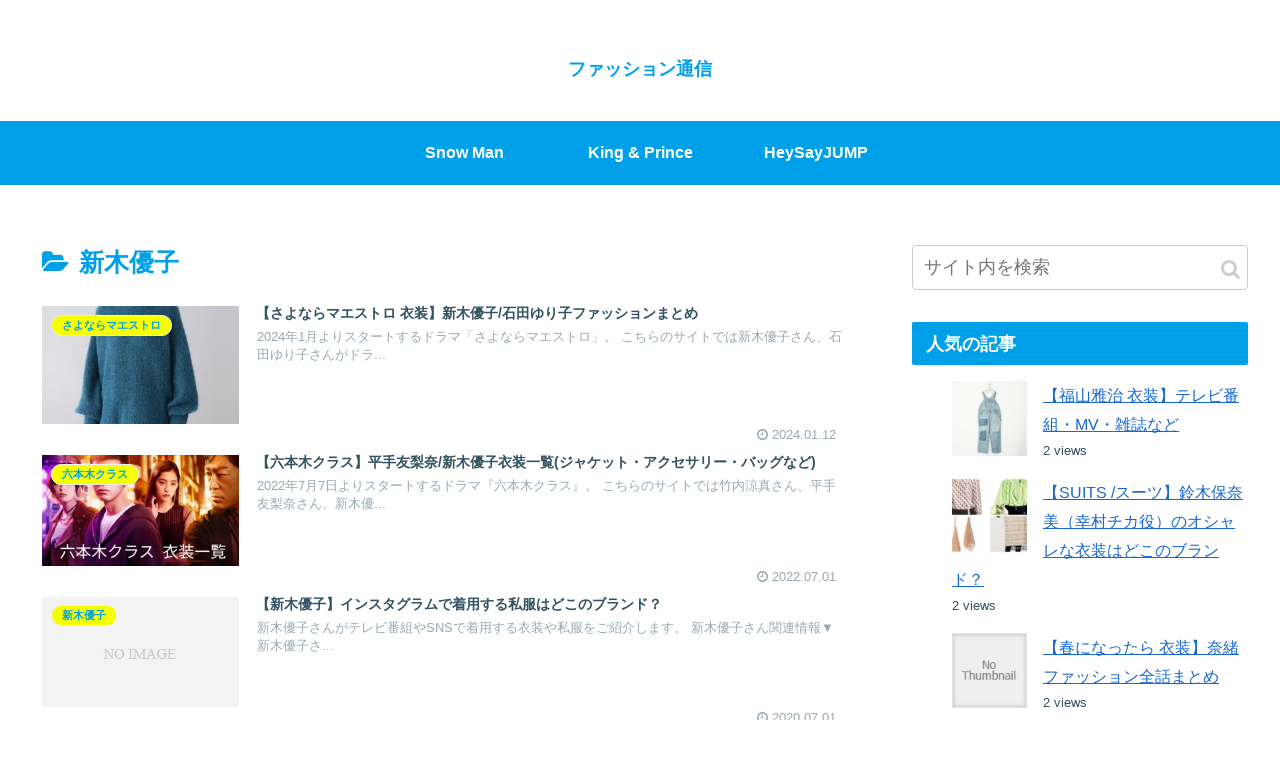

--- FILE ---
content_type: text/html; charset=UTF-8
request_url: https://fassion-daisuki-mamablog.com/category/%E6%96%B0%E6%9C%A8%E5%84%AA%E5%AD%90/
body_size: 37747
content:
<!doctype html>
<html lang="ja"
	prefix="og: https://ogp.me/ns#" >

<head>
<meta charset="utf-8">
<meta http-equiv="X-UA-Compatible" content="IE=edge">
<meta name="viewport" content="width=device-width, initial-scale=1.0, viewport-fit=cover"/>

  
  <!-- preconnect dns-prefetch -->
<link rel="preconnect dns-prefetch" href="//www.googletagmanager.com">
<link rel="preconnect dns-prefetch" href="//www.google-analytics.com">
<link rel="preconnect dns-prefetch" href="//ajax.googleapis.com">
<link rel="preconnect dns-prefetch" href="//cdnjs.cloudflare.com">
<link rel="preconnect dns-prefetch" href="//pagead2.googlesyndication.com">
<link rel="preconnect dns-prefetch" href="//googleads.g.doubleclick.net">
<link rel="preconnect dns-prefetch" href="//tpc.googlesyndication.com">
<link rel="preconnect dns-prefetch" href="//ad.doubleclick.net">
<link rel="preconnect dns-prefetch" href="//www.gstatic.com">
<link rel="preconnect dns-prefetch" href="//cse.google.com">
<link rel="preconnect dns-prefetch" href="//fonts.gstatic.com">
<link rel="preconnect dns-prefetch" href="//fonts.googleapis.com">
<link rel="preconnect dns-prefetch" href="//cms.quantserve.com">
<link rel="preconnect dns-prefetch" href="//secure.gravatar.com">
<link rel="preconnect dns-prefetch" href="//cdn.syndication.twimg.com">
<link rel="preconnect dns-prefetch" href="//cdn.jsdelivr.net">
<link rel="preconnect dns-prefetch" href="//images-fe.ssl-images-amazon.com">
<link rel="preconnect dns-prefetch" href="//completion.amazon.com">
<link rel="preconnect dns-prefetch" href="//m.media-amazon.com">
<link rel="preconnect dns-prefetch" href="//i.moshimo.com">
<link rel="preconnect dns-prefetch" href="//aml.valuecommerce.com">
<link rel="preconnect dns-prefetch" href="//dalc.valuecommerce.com">
<link rel="preconnect dns-prefetch" href="//dalb.valuecommerce.com">
<title>新木優子 | ファッション通信</title>
<style>
#wpadminbar #wp-admin-bar-wccp_free_top_button .ab-icon:before {
	content: "\f160";
	color: #02CA02;
	top: 3px;
}
#wpadminbar #wp-admin-bar-wccp_free_top_button .ab-icon {
	transform: rotate(45deg);
}
</style>

<!-- OGP -->
<meta property="og:type" content="website">
<meta property="og:description" content="「新木優子」の記事一覧です。">
<meta property="og:title" content="新木優子">
<meta property="og:url" content="https://fassion-daisuki-mamablog.com/category/%e6%96%b0%e6%9c%a8%e5%84%aa%e5%ad%90/">
<meta property="og:image" content="https://fassion-daisuki-mamablog.com/wp-content/themes/cocoon-master/screenshot.jpg">
<meta property="og:site_name" content="ファッション通信">
<meta property="og:locale" content="ja_JP">
<meta property="article:published_time" content="2024-01-12T09:54:25+09:00" />
<meta property="article:modified_time" content="2024-04-09T07:10:41+00:00" />
<meta property="article:section" content="さよならマエストロ">
<meta property="article:section" content="新木優子">
<!-- /OGP -->

<!-- Twitter Card -->
<meta name="twitter:card" content="summary_large_image">
<meta property="twitter:description" content="「新木優子」の記事一覧です。">
<meta property="twitter:title" content="新木優子">
<meta property="twitter:url" content="https://fassion-daisuki-mamablog.com/category/%e6%96%b0%e6%9c%a8%e5%84%aa%e5%ad%90/">
<meta name="twitter:image" content="https://fassion-daisuki-mamablog.com/wp-content/themes/cocoon-master/screenshot.jpg">
<meta name="twitter:domain" content="fassion-daisuki-mamablog.com">
<!-- /Twitter Card -->

<!-- All in One SEO Pack 3.2.10 によって Michael Torbert の Semper Fi Web Designob_start_detected [-1,-1] -->
<meta name="robots" content="noindex,follow" />

<script type="application/ld+json" class="aioseop-schema">{"@context":"https://schema.org","@graph":[{"@type":"Organization","@id":"https://fassion-daisuki-mamablog.com/#organization","url":"https://fassion-daisuki-mamablog.com/","name":"\u30d5\u30a1\u30c3\u30b7\u30e7\u30f3\u901a\u4fe1","sameAs":[]},{"@type":"WebSite","@id":"https://fassion-daisuki-mamablog.com/#website","url":"https://fassion-daisuki-mamablog.com/","name":"\u30d5\u30a1\u30c3\u30b7\u30e7\u30f3\u901a\u4fe1","publisher":{"@id":"https://fassion-daisuki-mamablog.com/#organization"},"potentialAction":{"@type":"SearchAction","target":"https://fassion-daisuki-mamablog.com/?s={search_term_string}","query-input":"required name=search_term_string"}},{"@type":"CollectionPage","@id":"https://fassion-daisuki-mamablog.com/category/%e6%96%b0%e6%9c%a8%e5%84%aa%e5%ad%90/#collectionpage","url":"https://fassion-daisuki-mamablog.com/category/%e6%96%b0%e6%9c%a8%e5%84%aa%e5%ad%90/","inLanguage":"ja","name":"\u65b0\u6728\u512a\u5b50","isPartOf":{"@id":"https://fassion-daisuki-mamablog.com/#website"}}]}</script>
<link rel="canonical" href="https://fassion-daisuki-mamablog.com/category/%e6%96%b0%e6%9c%a8%e5%84%aa%e5%ad%90/" />
<!-- All in One SEO Pack -->
<link rel='dns-prefetch' href='//ajax.googleapis.com' />
<link rel='dns-prefetch' href='//cdnjs.cloudflare.com' />
<link rel='dns-prefetch' href='//s.w.org' />
<link rel="alternate" type="application/rss+xml" title="ファッション通信 &raquo; フィード" href="https://fassion-daisuki-mamablog.com/feed/" />
<link rel="alternate" type="application/rss+xml" title="ファッション通信 &raquo; コメントフィード" href="https://fassion-daisuki-mamablog.com/comments/feed/" />
<link rel="alternate" type="application/rss+xml" title="ファッション通信 &raquo; 新木優子 カテゴリーのフィード" href="https://fassion-daisuki-mamablog.com/category/%e6%96%b0%e6%9c%a8%e5%84%aa%e5%ad%90/feed/" />
<link rel='stylesheet' id='cocoon-style-css'  href='https://fassion-daisuki-mamablog.com/wp-content/themes/cocoon-master/style.css?ver=5.2.21&#038;fver=20200401032235' media='all' />
<link rel='stylesheet' id='cocoon-keyframes-css'  href='https://fassion-daisuki-mamablog.com/wp-content/themes/cocoon-master/keyframes.css?ver=5.2.21&#038;fver=20200401032235' media='all' />
<link rel='stylesheet' id='font-awesome-style-css'  href='https://fassion-daisuki-mamablog.com/wp-content/themes/cocoon-master/webfonts/fontawesome/css/font-awesome.min.css?ver=5.2.21&#038;fver=20200401032235' media='all' />
<link rel='stylesheet' id='icomoon-style-css'  href='https://fassion-daisuki-mamablog.com/wp-content/themes/cocoon-master/webfonts/icomoon/style.css?ver=5.2.21&#038;fver=20200401032235' media='all' />
<link rel='stylesheet' id='baguettebox-style-css'  href='https://fassion-daisuki-mamablog.com/wp-content/themes/cocoon-master/plugins/baguettebox/dist/baguetteBox.min.css?ver=5.2.21&#038;fver=20200401032235' media='all' />
<link rel='stylesheet' id='cocoon-skin-style-css'  href='https://fassion-daisuki-mamablog.com/wp-content/themes/cocoon-master/skins/skin-season-summer/style.css?ver=5.2.21&#038;fver=20200401032235' media='all' />
<style id='cocoon-skin-style-inline-css'>
@media screen and (max-width:480px){.page-body,.menu-content{font-size:16px}}.main{width:860px}.sidebar{width:376px}@media screen and (max-width:1260px){.wrap{width:auto}.main,.sidebar,.sidebar-left .main,.sidebar-left .sidebar{margin:0 .5%}.main{width:67%}.sidebar{padding:10px;width:30%}.entry-card-thumb{width:38%}.entry-card-content{margin-left:40%}}.toc-checkbox{display:none}.toc-content{visibility:hidden;height:0;opacity:.2;transition:all .5s ease-out}.toc-checkbox:checked~.toc-content{visibility:visible;padding-top:.6em;height:100%;opacity:1}.toc-title::after{content:'[開く]';margin-left:.5em;cursor:pointer;font-size:.8em}.toc-title:hover::after{text-decoration:underline}.toc-checkbox:checked+.toc-title::after{content:'[閉じる]'}#respond{display:none}.entry-content>*,.demo .entry-content p{line-height:1.8}.entry-content>*,.demo .entry-content p{margin-top:1.4em;margin-bottom:1.4em}.entry-content>.micro-top{margin-bottom:-1.54em}.entry-content>.micro-balloon{margin-bottom:-1.12em}.entry-content>.micro-bottom{margin-top:-1.54em}.entry-content>.micro-bottom.micro-balloon{margin-top:-1.12em;margin-bottom:1.4em}.blank-box.bb-key-color{border-color:#19448e}.iic-key-color li::before{color:#19448e}.blank-box.bb-tab.bb-key-color::before{background-color:#19448e}.tb-key-color .toggle-button{border:1px solid #19448e;background:#19448e;color:#fff}.tb-key-color .toggle-button::before{color:#ccc}.tb-key-color .toggle-checkbox:checked~.toggle-content{border-color:#19448e}.cb-key-color.caption-box{border-color:#19448e}.cb-key-color .caption-box-label{background-color:#19448e;color:#fff}.tcb-key-color .tab-caption-box-label{background-color:#19448e;color:#fff}.tcb-key-color .tab-caption-box-content{border-color:#19448e}.lb-key-color .label-box-content{border-color:#19448e}.mc-key-color{background-color:#19448e;color:#fff;border:0}.mc-key-color.micro-bottom::after{border-bottom-color:#19448e;border-top-color:transparent}.mc-key-color::before{border-top-color:transparent;border-bottom-color:transparent}.mc-key-color::after{border-top-color:#19448e}.btn-key-color,.btn-wrap.btn-wrap-key-color>a{background-color:#19448e}.has-text-color.has-key-color-color{color:#19448e}.has-background.has-key-color-background-color{background-color:#19448e}.article.page-body,body#tinymce.wp-editor{background-color:#fff}.article.page-body,.editor-post-title__block .editor-post-title__input,body#tinymce.wp-editor{color:#333}.body .has-key-color-background-color{background-color:#19448e}.body .has-key-color-color{color:#19448e}.body .has-key-color-border-color{border-color:#19448e}.btn-wrap.has-key-color-background-color>a{background-color:#19448e}.btn-wrap.has-key-color-color>a{color:#19448e}.btn-wrap.has-key-color-border-color>a{border-color:#19448e}.bb-tab.has-key-color-border-color .bb-label{background-color:#19448e}.toggle-wrap.has-key-color-border-color .toggle-button{background-color:#19448e}.toggle-wrap.has-key-color-border-color .toggle-button,.toggle-wrap.has-key-color-border-color .toggle-content{border-color:#19448e}.iconlist-box.has-key-color-icon-color li::before{color:#19448e}.micro-balloon.has-key-color-background-color{background-color:#19448e;border-color:transparent}.micro-balloon.has-key-color-background-color.micro-bottom::after{border-bottom-color:#19448e;border-top-color:transparent}.micro-balloon.has-key-color-background-color::before{border-top-color:transparent;border-bottom-color:transparent}.micro-balloon.has-key-color-background-color::after{border-top-color:#19448e}.micro-balloon.has-border-color.has-key-color-border-color{border-color:#19448e}.micro-balloon.micro-top.has-key-color-border-color::before{border-top-color:#19448e}.micro-balloon.micro-bottom.has-key-color-border-color::before{border-bottom-color:#19448e}.caption-box.has-key-color-border-color .box-label{background-color:#19448e}.tab-caption-box.has-key-color-border-color .box-label{background-color:#19448e}.tab-caption-box.has-key-color-border-color .box-content{border-color:#19448e}.tab-caption-box.has-key-color-background-color .box-content{background-color:#19448e}.label-box.has-key-color-border-color .box-content{border-color:#19448e}.label-box.has-key-color-background-color .box-content{background-color:#19448e}.sbp-l .speech-balloon.has-key-color-border-color::before{border-right-color:#19448e}.sbp-r .speech-balloon.has-key-color-border-color::before{border-left-color:#19448e}.sbp-l .speech-balloon.has-key-color-background-color::after{border-right-color:#19448e}.sbp-r .speech-balloon.has-key-color-background-color::after{border-left-color:#19448e}.sbs-line.sbp-r .speech-balloon.has-key-color-background-color{background-color:#19448e}.sbs-line.sbp-r .speech-balloon.has-key-color-border-color{border-color:#19448e}.speech-wrap.sbs-think .speech-balloon.has-key-color-border-color::before,.speech-wrap.sbs-think .speech-balloon.has-key-color-border-color::after{border-color:#19448e}.sbs-think .speech-balloon.has-key-color-background-color::before,.sbs-think .speech-balloon.has-key-color-background-color::after{background-color:#19448e}.timeline-box.has-key-color-point-color .timeline-item::before{background-color:#19448e}.body .has-red-background-color{background-color:#e60033}.body .has-red-color{color:#e60033}.body .has-red-border-color{border-color:#e60033}.btn-wrap.has-red-background-color>a{background-color:#e60033}.btn-wrap.has-red-color>a{color:#e60033}.btn-wrap.has-red-border-color>a{border-color:#e60033}.bb-tab.has-red-border-color .bb-label{background-color:#e60033}.toggle-wrap.has-red-border-color .toggle-button{background-color:#e60033}.toggle-wrap.has-red-border-color .toggle-button,.toggle-wrap.has-red-border-color .toggle-content{border-color:#e60033}.iconlist-box.has-red-icon-color li::before{color:#e60033}.micro-balloon.has-red-background-color{background-color:#e60033;border-color:transparent}.micro-balloon.has-red-background-color.micro-bottom::after{border-bottom-color:#e60033;border-top-color:transparent}.micro-balloon.has-red-background-color::before{border-top-color:transparent;border-bottom-color:transparent}.micro-balloon.has-red-background-color::after{border-top-color:#e60033}.micro-balloon.has-border-color.has-red-border-color{border-color:#e60033}.micro-balloon.micro-top.has-red-border-color::before{border-top-color:#e60033}.micro-balloon.micro-bottom.has-red-border-color::before{border-bottom-color:#e60033}.caption-box.has-red-border-color .box-label{background-color:#e60033}.tab-caption-box.has-red-border-color .box-label{background-color:#e60033}.tab-caption-box.has-red-border-color .box-content{border-color:#e60033}.tab-caption-box.has-red-background-color .box-content{background-color:#e60033}.label-box.has-red-border-color .box-content{border-color:#e60033}.label-box.has-red-background-color .box-content{background-color:#e60033}.sbp-l .speech-balloon.has-red-border-color::before{border-right-color:#e60033}.sbp-r .speech-balloon.has-red-border-color::before{border-left-color:#e60033}.sbp-l .speech-balloon.has-red-background-color::after{border-right-color:#e60033}.sbp-r .speech-balloon.has-red-background-color::after{border-left-color:#e60033}.sbs-line.sbp-r .speech-balloon.has-red-background-color{background-color:#e60033}.sbs-line.sbp-r .speech-balloon.has-red-border-color{border-color:#e60033}.speech-wrap.sbs-think .speech-balloon.has-red-border-color::before,.speech-wrap.sbs-think .speech-balloon.has-red-border-color::after{border-color:#e60033}.sbs-think .speech-balloon.has-red-background-color::before,.sbs-think .speech-balloon.has-red-background-color::after{background-color:#e60033}.timeline-box.has-red-point-color .timeline-item::before{background-color:#e60033}.body .has-pink-background-color{background-color:#e95295}.body .has-pink-color{color:#e95295}.body .has-pink-border-color{border-color:#e95295}.btn-wrap.has-pink-background-color>a{background-color:#e95295}.btn-wrap.has-pink-color>a{color:#e95295}.btn-wrap.has-pink-border-color>a{border-color:#e95295}.bb-tab.has-pink-border-color .bb-label{background-color:#e95295}.toggle-wrap.has-pink-border-color .toggle-button{background-color:#e95295}.toggle-wrap.has-pink-border-color .toggle-button,.toggle-wrap.has-pink-border-color .toggle-content{border-color:#e95295}.iconlist-box.has-pink-icon-color li::before{color:#e95295}.micro-balloon.has-pink-background-color{background-color:#e95295;border-color:transparent}.micro-balloon.has-pink-background-color.micro-bottom::after{border-bottom-color:#e95295;border-top-color:transparent}.micro-balloon.has-pink-background-color::before{border-top-color:transparent;border-bottom-color:transparent}.micro-balloon.has-pink-background-color::after{border-top-color:#e95295}.micro-balloon.has-border-color.has-pink-border-color{border-color:#e95295}.micro-balloon.micro-top.has-pink-border-color::before{border-top-color:#e95295}.micro-balloon.micro-bottom.has-pink-border-color::before{border-bottom-color:#e95295}.caption-box.has-pink-border-color .box-label{background-color:#e95295}.tab-caption-box.has-pink-border-color .box-label{background-color:#e95295}.tab-caption-box.has-pink-border-color .box-content{border-color:#e95295}.tab-caption-box.has-pink-background-color .box-content{background-color:#e95295}.label-box.has-pink-border-color .box-content{border-color:#e95295}.label-box.has-pink-background-color .box-content{background-color:#e95295}.sbp-l .speech-balloon.has-pink-border-color::before{border-right-color:#e95295}.sbp-r .speech-balloon.has-pink-border-color::before{border-left-color:#e95295}.sbp-l .speech-balloon.has-pink-background-color::after{border-right-color:#e95295}.sbp-r .speech-balloon.has-pink-background-color::after{border-left-color:#e95295}.sbs-line.sbp-r .speech-balloon.has-pink-background-color{background-color:#e95295}.sbs-line.sbp-r .speech-balloon.has-pink-border-color{border-color:#e95295}.speech-wrap.sbs-think .speech-balloon.has-pink-border-color::before,.speech-wrap.sbs-think .speech-balloon.has-pink-border-color::after{border-color:#e95295}.sbs-think .speech-balloon.has-pink-background-color::before,.sbs-think .speech-balloon.has-pink-background-color::after{background-color:#e95295}.timeline-box.has-pink-point-color .timeline-item::before{background-color:#e95295}.body .has-purple-background-color{background-color:#884898}.body .has-purple-color{color:#884898}.body .has-purple-border-color{border-color:#884898}.btn-wrap.has-purple-background-color>a{background-color:#884898}.btn-wrap.has-purple-color>a{color:#884898}.btn-wrap.has-purple-border-color>a{border-color:#884898}.bb-tab.has-purple-border-color .bb-label{background-color:#884898}.toggle-wrap.has-purple-border-color .toggle-button{background-color:#884898}.toggle-wrap.has-purple-border-color .toggle-button,.toggle-wrap.has-purple-border-color .toggle-content{border-color:#884898}.iconlist-box.has-purple-icon-color li::before{color:#884898}.micro-balloon.has-purple-background-color{background-color:#884898;border-color:transparent}.micro-balloon.has-purple-background-color.micro-bottom::after{border-bottom-color:#884898;border-top-color:transparent}.micro-balloon.has-purple-background-color::before{border-top-color:transparent;border-bottom-color:transparent}.micro-balloon.has-purple-background-color::after{border-top-color:#884898}.micro-balloon.has-border-color.has-purple-border-color{border-color:#884898}.micro-balloon.micro-top.has-purple-border-color::before{border-top-color:#884898}.micro-balloon.micro-bottom.has-purple-border-color::before{border-bottom-color:#884898}.caption-box.has-purple-border-color .box-label{background-color:#884898}.tab-caption-box.has-purple-border-color .box-label{background-color:#884898}.tab-caption-box.has-purple-border-color .box-content{border-color:#884898}.tab-caption-box.has-purple-background-color .box-content{background-color:#884898}.label-box.has-purple-border-color .box-content{border-color:#884898}.label-box.has-purple-background-color .box-content{background-color:#884898}.sbp-l .speech-balloon.has-purple-border-color::before{border-right-color:#884898}.sbp-r .speech-balloon.has-purple-border-color::before{border-left-color:#884898}.sbp-l .speech-balloon.has-purple-background-color::after{border-right-color:#884898}.sbp-r .speech-balloon.has-purple-background-color::after{border-left-color:#884898}.sbs-line.sbp-r .speech-balloon.has-purple-background-color{background-color:#884898}.sbs-line.sbp-r .speech-balloon.has-purple-border-color{border-color:#884898}.speech-wrap.sbs-think .speech-balloon.has-purple-border-color::before,.speech-wrap.sbs-think .speech-balloon.has-purple-border-color::after{border-color:#884898}.sbs-think .speech-balloon.has-purple-background-color::before,.sbs-think .speech-balloon.has-purple-background-color::after{background-color:#884898}.timeline-box.has-purple-point-color .timeline-item::before{background-color:#884898}.body .has-deep-background-color{background-color:#55295b}.body .has-deep-color{color:#55295b}.body .has-deep-border-color{border-color:#55295b}.btn-wrap.has-deep-background-color>a{background-color:#55295b}.btn-wrap.has-deep-color>a{color:#55295b}.btn-wrap.has-deep-border-color>a{border-color:#55295b}.bb-tab.has-deep-border-color .bb-label{background-color:#55295b}.toggle-wrap.has-deep-border-color .toggle-button{background-color:#55295b}.toggle-wrap.has-deep-border-color .toggle-button,.toggle-wrap.has-deep-border-color .toggle-content{border-color:#55295b}.iconlist-box.has-deep-icon-color li::before{color:#55295b}.micro-balloon.has-deep-background-color{background-color:#55295b;border-color:transparent}.micro-balloon.has-deep-background-color.micro-bottom::after{border-bottom-color:#55295b;border-top-color:transparent}.micro-balloon.has-deep-background-color::before{border-top-color:transparent;border-bottom-color:transparent}.micro-balloon.has-deep-background-color::after{border-top-color:#55295b}.micro-balloon.has-border-color.has-deep-border-color{border-color:#55295b}.micro-balloon.micro-top.has-deep-border-color::before{border-top-color:#55295b}.micro-balloon.micro-bottom.has-deep-border-color::before{border-bottom-color:#55295b}.caption-box.has-deep-border-color .box-label{background-color:#55295b}.tab-caption-box.has-deep-border-color .box-label{background-color:#55295b}.tab-caption-box.has-deep-border-color .box-content{border-color:#55295b}.tab-caption-box.has-deep-background-color .box-content{background-color:#55295b}.label-box.has-deep-border-color .box-content{border-color:#55295b}.label-box.has-deep-background-color .box-content{background-color:#55295b}.sbp-l .speech-balloon.has-deep-border-color::before{border-right-color:#55295b}.sbp-r .speech-balloon.has-deep-border-color::before{border-left-color:#55295b}.sbp-l .speech-balloon.has-deep-background-color::after{border-right-color:#55295b}.sbp-r .speech-balloon.has-deep-background-color::after{border-left-color:#55295b}.sbs-line.sbp-r .speech-balloon.has-deep-background-color{background-color:#55295b}.sbs-line.sbp-r .speech-balloon.has-deep-border-color{border-color:#55295b}.speech-wrap.sbs-think .speech-balloon.has-deep-border-color::before,.speech-wrap.sbs-think .speech-balloon.has-deep-border-color::after{border-color:#55295b}.sbs-think .speech-balloon.has-deep-background-color::before,.sbs-think .speech-balloon.has-deep-background-color::after{background-color:#55295b}.timeline-box.has-deep-point-color .timeline-item::before{background-color:#55295b}.body .has-indigo-background-color{background-color:#1e50a2}.body .has-indigo-color{color:#1e50a2}.body .has-indigo-border-color{border-color:#1e50a2}.btn-wrap.has-indigo-background-color>a{background-color:#1e50a2}.btn-wrap.has-indigo-color>a{color:#1e50a2}.btn-wrap.has-indigo-border-color>a{border-color:#1e50a2}.bb-tab.has-indigo-border-color .bb-label{background-color:#1e50a2}.toggle-wrap.has-indigo-border-color .toggle-button{background-color:#1e50a2}.toggle-wrap.has-indigo-border-color .toggle-button,.toggle-wrap.has-indigo-border-color .toggle-content{border-color:#1e50a2}.iconlist-box.has-indigo-icon-color li::before{color:#1e50a2}.micro-balloon.has-indigo-background-color{background-color:#1e50a2;border-color:transparent}.micro-balloon.has-indigo-background-color.micro-bottom::after{border-bottom-color:#1e50a2;border-top-color:transparent}.micro-balloon.has-indigo-background-color::before{border-top-color:transparent;border-bottom-color:transparent}.micro-balloon.has-indigo-background-color::after{border-top-color:#1e50a2}.micro-balloon.has-border-color.has-indigo-border-color{border-color:#1e50a2}.micro-balloon.micro-top.has-indigo-border-color::before{border-top-color:#1e50a2}.micro-balloon.micro-bottom.has-indigo-border-color::before{border-bottom-color:#1e50a2}.caption-box.has-indigo-border-color .box-label{background-color:#1e50a2}.tab-caption-box.has-indigo-border-color .box-label{background-color:#1e50a2}.tab-caption-box.has-indigo-border-color .box-content{border-color:#1e50a2}.tab-caption-box.has-indigo-background-color .box-content{background-color:#1e50a2}.label-box.has-indigo-border-color .box-content{border-color:#1e50a2}.label-box.has-indigo-background-color .box-content{background-color:#1e50a2}.sbp-l .speech-balloon.has-indigo-border-color::before{border-right-color:#1e50a2}.sbp-r .speech-balloon.has-indigo-border-color::before{border-left-color:#1e50a2}.sbp-l .speech-balloon.has-indigo-background-color::after{border-right-color:#1e50a2}.sbp-r .speech-balloon.has-indigo-background-color::after{border-left-color:#1e50a2}.sbs-line.sbp-r .speech-balloon.has-indigo-background-color{background-color:#1e50a2}.sbs-line.sbp-r .speech-balloon.has-indigo-border-color{border-color:#1e50a2}.speech-wrap.sbs-think .speech-balloon.has-indigo-border-color::before,.speech-wrap.sbs-think .speech-balloon.has-indigo-border-color::after{border-color:#1e50a2}.sbs-think .speech-balloon.has-indigo-background-color::before,.sbs-think .speech-balloon.has-indigo-background-color::after{background-color:#1e50a2}.timeline-box.has-indigo-point-color .timeline-item::before{background-color:#1e50a2}.body .has-blue-background-color{background-color:#0095d9}.body .has-blue-color{color:#0095d9}.body .has-blue-border-color{border-color:#0095d9}.btn-wrap.has-blue-background-color>a{background-color:#0095d9}.btn-wrap.has-blue-color>a{color:#0095d9}.btn-wrap.has-blue-border-color>a{border-color:#0095d9}.bb-tab.has-blue-border-color .bb-label{background-color:#0095d9}.toggle-wrap.has-blue-border-color .toggle-button{background-color:#0095d9}.toggle-wrap.has-blue-border-color .toggle-button,.toggle-wrap.has-blue-border-color .toggle-content{border-color:#0095d9}.iconlist-box.has-blue-icon-color li::before{color:#0095d9}.micro-balloon.has-blue-background-color{background-color:#0095d9;border-color:transparent}.micro-balloon.has-blue-background-color.micro-bottom::after{border-bottom-color:#0095d9;border-top-color:transparent}.micro-balloon.has-blue-background-color::before{border-top-color:transparent;border-bottom-color:transparent}.micro-balloon.has-blue-background-color::after{border-top-color:#0095d9}.micro-balloon.has-border-color.has-blue-border-color{border-color:#0095d9}.micro-balloon.micro-top.has-blue-border-color::before{border-top-color:#0095d9}.micro-balloon.micro-bottom.has-blue-border-color::before{border-bottom-color:#0095d9}.caption-box.has-blue-border-color .box-label{background-color:#0095d9}.tab-caption-box.has-blue-border-color .box-label{background-color:#0095d9}.tab-caption-box.has-blue-border-color .box-content{border-color:#0095d9}.tab-caption-box.has-blue-background-color .box-content{background-color:#0095d9}.label-box.has-blue-border-color .box-content{border-color:#0095d9}.label-box.has-blue-background-color .box-content{background-color:#0095d9}.sbp-l .speech-balloon.has-blue-border-color::before{border-right-color:#0095d9}.sbp-r .speech-balloon.has-blue-border-color::before{border-left-color:#0095d9}.sbp-l .speech-balloon.has-blue-background-color::after{border-right-color:#0095d9}.sbp-r .speech-balloon.has-blue-background-color::after{border-left-color:#0095d9}.sbs-line.sbp-r .speech-balloon.has-blue-background-color{background-color:#0095d9}.sbs-line.sbp-r .speech-balloon.has-blue-border-color{border-color:#0095d9}.speech-wrap.sbs-think .speech-balloon.has-blue-border-color::before,.speech-wrap.sbs-think .speech-balloon.has-blue-border-color::after{border-color:#0095d9}.sbs-think .speech-balloon.has-blue-background-color::before,.sbs-think .speech-balloon.has-blue-background-color::after{background-color:#0095d9}.timeline-box.has-blue-point-color .timeline-item::before{background-color:#0095d9}.body .has-light-blue-background-color{background-color:#2ca9e1}.body .has-light-blue-color{color:#2ca9e1}.body .has-light-blue-border-color{border-color:#2ca9e1}.btn-wrap.has-light-blue-background-color>a{background-color:#2ca9e1}.btn-wrap.has-light-blue-color>a{color:#2ca9e1}.btn-wrap.has-light-blue-border-color>a{border-color:#2ca9e1}.bb-tab.has-light-blue-border-color .bb-label{background-color:#2ca9e1}.toggle-wrap.has-light-blue-border-color .toggle-button{background-color:#2ca9e1}.toggle-wrap.has-light-blue-border-color .toggle-button,.toggle-wrap.has-light-blue-border-color .toggle-content{border-color:#2ca9e1}.iconlist-box.has-light-blue-icon-color li::before{color:#2ca9e1}.micro-balloon.has-light-blue-background-color{background-color:#2ca9e1;border-color:transparent}.micro-balloon.has-light-blue-background-color.micro-bottom::after{border-bottom-color:#2ca9e1;border-top-color:transparent}.micro-balloon.has-light-blue-background-color::before{border-top-color:transparent;border-bottom-color:transparent}.micro-balloon.has-light-blue-background-color::after{border-top-color:#2ca9e1}.micro-balloon.has-border-color.has-light-blue-border-color{border-color:#2ca9e1}.micro-balloon.micro-top.has-light-blue-border-color::before{border-top-color:#2ca9e1}.micro-balloon.micro-bottom.has-light-blue-border-color::before{border-bottom-color:#2ca9e1}.caption-box.has-light-blue-border-color .box-label{background-color:#2ca9e1}.tab-caption-box.has-light-blue-border-color .box-label{background-color:#2ca9e1}.tab-caption-box.has-light-blue-border-color .box-content{border-color:#2ca9e1}.tab-caption-box.has-light-blue-background-color .box-content{background-color:#2ca9e1}.label-box.has-light-blue-border-color .box-content{border-color:#2ca9e1}.label-box.has-light-blue-background-color .box-content{background-color:#2ca9e1}.sbp-l .speech-balloon.has-light-blue-border-color::before{border-right-color:#2ca9e1}.sbp-r .speech-balloon.has-light-blue-border-color::before{border-left-color:#2ca9e1}.sbp-l .speech-balloon.has-light-blue-background-color::after{border-right-color:#2ca9e1}.sbp-r .speech-balloon.has-light-blue-background-color::after{border-left-color:#2ca9e1}.sbs-line.sbp-r .speech-balloon.has-light-blue-background-color{background-color:#2ca9e1}.sbs-line.sbp-r .speech-balloon.has-light-blue-border-color{border-color:#2ca9e1}.speech-wrap.sbs-think .speech-balloon.has-light-blue-border-color::before,.speech-wrap.sbs-think .speech-balloon.has-light-blue-border-color::after{border-color:#2ca9e1}.sbs-think .speech-balloon.has-light-blue-background-color::before,.sbs-think .speech-balloon.has-light-blue-background-color::after{background-color:#2ca9e1}.timeline-box.has-light-blue-point-color .timeline-item::before{background-color:#2ca9e1}.body .has-cyan-background-color{background-color:#00a3af}.body .has-cyan-color{color:#00a3af}.body .has-cyan-border-color{border-color:#00a3af}.btn-wrap.has-cyan-background-color>a{background-color:#00a3af}.btn-wrap.has-cyan-color>a{color:#00a3af}.btn-wrap.has-cyan-border-color>a{border-color:#00a3af}.bb-tab.has-cyan-border-color .bb-label{background-color:#00a3af}.toggle-wrap.has-cyan-border-color .toggle-button{background-color:#00a3af}.toggle-wrap.has-cyan-border-color .toggle-button,.toggle-wrap.has-cyan-border-color .toggle-content{border-color:#00a3af}.iconlist-box.has-cyan-icon-color li::before{color:#00a3af}.micro-balloon.has-cyan-background-color{background-color:#00a3af;border-color:transparent}.micro-balloon.has-cyan-background-color.micro-bottom::after{border-bottom-color:#00a3af;border-top-color:transparent}.micro-balloon.has-cyan-background-color::before{border-top-color:transparent;border-bottom-color:transparent}.micro-balloon.has-cyan-background-color::after{border-top-color:#00a3af}.micro-balloon.has-border-color.has-cyan-border-color{border-color:#00a3af}.micro-balloon.micro-top.has-cyan-border-color::before{border-top-color:#00a3af}.micro-balloon.micro-bottom.has-cyan-border-color::before{border-bottom-color:#00a3af}.caption-box.has-cyan-border-color .box-label{background-color:#00a3af}.tab-caption-box.has-cyan-border-color .box-label{background-color:#00a3af}.tab-caption-box.has-cyan-border-color .box-content{border-color:#00a3af}.tab-caption-box.has-cyan-background-color .box-content{background-color:#00a3af}.label-box.has-cyan-border-color .box-content{border-color:#00a3af}.label-box.has-cyan-background-color .box-content{background-color:#00a3af}.sbp-l .speech-balloon.has-cyan-border-color::before{border-right-color:#00a3af}.sbp-r .speech-balloon.has-cyan-border-color::before{border-left-color:#00a3af}.sbp-l .speech-balloon.has-cyan-background-color::after{border-right-color:#00a3af}.sbp-r .speech-balloon.has-cyan-background-color::after{border-left-color:#00a3af}.sbs-line.sbp-r .speech-balloon.has-cyan-background-color{background-color:#00a3af}.sbs-line.sbp-r .speech-balloon.has-cyan-border-color{border-color:#00a3af}.speech-wrap.sbs-think .speech-balloon.has-cyan-border-color::before,.speech-wrap.sbs-think .speech-balloon.has-cyan-border-color::after{border-color:#00a3af}.sbs-think .speech-balloon.has-cyan-background-color::before,.sbs-think .speech-balloon.has-cyan-background-color::after{background-color:#00a3af}.timeline-box.has-cyan-point-color .timeline-item::before{background-color:#00a3af}.body .has-teal-background-color{background-color:#007b43}.body .has-teal-color{color:#007b43}.body .has-teal-border-color{border-color:#007b43}.btn-wrap.has-teal-background-color>a{background-color:#007b43}.btn-wrap.has-teal-color>a{color:#007b43}.btn-wrap.has-teal-border-color>a{border-color:#007b43}.bb-tab.has-teal-border-color .bb-label{background-color:#007b43}.toggle-wrap.has-teal-border-color .toggle-button{background-color:#007b43}.toggle-wrap.has-teal-border-color .toggle-button,.toggle-wrap.has-teal-border-color .toggle-content{border-color:#007b43}.iconlist-box.has-teal-icon-color li::before{color:#007b43}.micro-balloon.has-teal-background-color{background-color:#007b43;border-color:transparent}.micro-balloon.has-teal-background-color.micro-bottom::after{border-bottom-color:#007b43;border-top-color:transparent}.micro-balloon.has-teal-background-color::before{border-top-color:transparent;border-bottom-color:transparent}.micro-balloon.has-teal-background-color::after{border-top-color:#007b43}.micro-balloon.has-border-color.has-teal-border-color{border-color:#007b43}.micro-balloon.micro-top.has-teal-border-color::before{border-top-color:#007b43}.micro-balloon.micro-bottom.has-teal-border-color::before{border-bottom-color:#007b43}.caption-box.has-teal-border-color .box-label{background-color:#007b43}.tab-caption-box.has-teal-border-color .box-label{background-color:#007b43}.tab-caption-box.has-teal-border-color .box-content{border-color:#007b43}.tab-caption-box.has-teal-background-color .box-content{background-color:#007b43}.label-box.has-teal-border-color .box-content{border-color:#007b43}.label-box.has-teal-background-color .box-content{background-color:#007b43}.sbp-l .speech-balloon.has-teal-border-color::before{border-right-color:#007b43}.sbp-r .speech-balloon.has-teal-border-color::before{border-left-color:#007b43}.sbp-l .speech-balloon.has-teal-background-color::after{border-right-color:#007b43}.sbp-r .speech-balloon.has-teal-background-color::after{border-left-color:#007b43}.sbs-line.sbp-r .speech-balloon.has-teal-background-color{background-color:#007b43}.sbs-line.sbp-r .speech-balloon.has-teal-border-color{border-color:#007b43}.speech-wrap.sbs-think .speech-balloon.has-teal-border-color::before,.speech-wrap.sbs-think .speech-balloon.has-teal-border-color::after{border-color:#007b43}.sbs-think .speech-balloon.has-teal-background-color::before,.sbs-think .speech-balloon.has-teal-background-color::after{background-color:#007b43}.timeline-box.has-teal-point-color .timeline-item::before{background-color:#007b43}.body .has-green-background-color{background-color:#3eb370}.body .has-green-color{color:#3eb370}.body .has-green-border-color{border-color:#3eb370}.btn-wrap.has-green-background-color>a{background-color:#3eb370}.btn-wrap.has-green-color>a{color:#3eb370}.btn-wrap.has-green-border-color>a{border-color:#3eb370}.bb-tab.has-green-border-color .bb-label{background-color:#3eb370}.toggle-wrap.has-green-border-color .toggle-button{background-color:#3eb370}.toggle-wrap.has-green-border-color .toggle-button,.toggle-wrap.has-green-border-color .toggle-content{border-color:#3eb370}.iconlist-box.has-green-icon-color li::before{color:#3eb370}.micro-balloon.has-green-background-color{background-color:#3eb370;border-color:transparent}.micro-balloon.has-green-background-color.micro-bottom::after{border-bottom-color:#3eb370;border-top-color:transparent}.micro-balloon.has-green-background-color::before{border-top-color:transparent;border-bottom-color:transparent}.micro-balloon.has-green-background-color::after{border-top-color:#3eb370}.micro-balloon.has-border-color.has-green-border-color{border-color:#3eb370}.micro-balloon.micro-top.has-green-border-color::before{border-top-color:#3eb370}.micro-balloon.micro-bottom.has-green-border-color::before{border-bottom-color:#3eb370}.caption-box.has-green-border-color .box-label{background-color:#3eb370}.tab-caption-box.has-green-border-color .box-label{background-color:#3eb370}.tab-caption-box.has-green-border-color .box-content{border-color:#3eb370}.tab-caption-box.has-green-background-color .box-content{background-color:#3eb370}.label-box.has-green-border-color .box-content{border-color:#3eb370}.label-box.has-green-background-color .box-content{background-color:#3eb370}.sbp-l .speech-balloon.has-green-border-color::before{border-right-color:#3eb370}.sbp-r .speech-balloon.has-green-border-color::before{border-left-color:#3eb370}.sbp-l .speech-balloon.has-green-background-color::after{border-right-color:#3eb370}.sbp-r .speech-balloon.has-green-background-color::after{border-left-color:#3eb370}.sbs-line.sbp-r .speech-balloon.has-green-background-color{background-color:#3eb370}.sbs-line.sbp-r .speech-balloon.has-green-border-color{border-color:#3eb370}.speech-wrap.sbs-think .speech-balloon.has-green-border-color::before,.speech-wrap.sbs-think .speech-balloon.has-green-border-color::after{border-color:#3eb370}.sbs-think .speech-balloon.has-green-background-color::before,.sbs-think .speech-balloon.has-green-background-color::after{background-color:#3eb370}.timeline-box.has-green-point-color .timeline-item::before{background-color:#3eb370}.body .has-light-green-background-color{background-color:#8bc34a}.body .has-light-green-color{color:#8bc34a}.body .has-light-green-border-color{border-color:#8bc34a}.btn-wrap.has-light-green-background-color>a{background-color:#8bc34a}.btn-wrap.has-light-green-color>a{color:#8bc34a}.btn-wrap.has-light-green-border-color>a{border-color:#8bc34a}.bb-tab.has-light-green-border-color .bb-label{background-color:#8bc34a}.toggle-wrap.has-light-green-border-color .toggle-button{background-color:#8bc34a}.toggle-wrap.has-light-green-border-color .toggle-button,.toggle-wrap.has-light-green-border-color .toggle-content{border-color:#8bc34a}.iconlist-box.has-light-green-icon-color li::before{color:#8bc34a}.micro-balloon.has-light-green-background-color{background-color:#8bc34a;border-color:transparent}.micro-balloon.has-light-green-background-color.micro-bottom::after{border-bottom-color:#8bc34a;border-top-color:transparent}.micro-balloon.has-light-green-background-color::before{border-top-color:transparent;border-bottom-color:transparent}.micro-balloon.has-light-green-background-color::after{border-top-color:#8bc34a}.micro-balloon.has-border-color.has-light-green-border-color{border-color:#8bc34a}.micro-balloon.micro-top.has-light-green-border-color::before{border-top-color:#8bc34a}.micro-balloon.micro-bottom.has-light-green-border-color::before{border-bottom-color:#8bc34a}.caption-box.has-light-green-border-color .box-label{background-color:#8bc34a}.tab-caption-box.has-light-green-border-color .box-label{background-color:#8bc34a}.tab-caption-box.has-light-green-border-color .box-content{border-color:#8bc34a}.tab-caption-box.has-light-green-background-color .box-content{background-color:#8bc34a}.label-box.has-light-green-border-color .box-content{border-color:#8bc34a}.label-box.has-light-green-background-color .box-content{background-color:#8bc34a}.sbp-l .speech-balloon.has-light-green-border-color::before{border-right-color:#8bc34a}.sbp-r .speech-balloon.has-light-green-border-color::before{border-left-color:#8bc34a}.sbp-l .speech-balloon.has-light-green-background-color::after{border-right-color:#8bc34a}.sbp-r .speech-balloon.has-light-green-background-color::after{border-left-color:#8bc34a}.sbs-line.sbp-r .speech-balloon.has-light-green-background-color{background-color:#8bc34a}.sbs-line.sbp-r .speech-balloon.has-light-green-border-color{border-color:#8bc34a}.speech-wrap.sbs-think .speech-balloon.has-light-green-border-color::before,.speech-wrap.sbs-think .speech-balloon.has-light-green-border-color::after{border-color:#8bc34a}.sbs-think .speech-balloon.has-light-green-background-color::before,.sbs-think .speech-balloon.has-light-green-background-color::after{background-color:#8bc34a}.timeline-box.has-light-green-point-color .timeline-item::before{background-color:#8bc34a}.body .has-lime-background-color{background-color:#c3d825}.body .has-lime-color{color:#c3d825}.body .has-lime-border-color{border-color:#c3d825}.btn-wrap.has-lime-background-color>a{background-color:#c3d825}.btn-wrap.has-lime-color>a{color:#c3d825}.btn-wrap.has-lime-border-color>a{border-color:#c3d825}.bb-tab.has-lime-border-color .bb-label{background-color:#c3d825}.toggle-wrap.has-lime-border-color .toggle-button{background-color:#c3d825}.toggle-wrap.has-lime-border-color .toggle-button,.toggle-wrap.has-lime-border-color .toggle-content{border-color:#c3d825}.iconlist-box.has-lime-icon-color li::before{color:#c3d825}.micro-balloon.has-lime-background-color{background-color:#c3d825;border-color:transparent}.micro-balloon.has-lime-background-color.micro-bottom::after{border-bottom-color:#c3d825;border-top-color:transparent}.micro-balloon.has-lime-background-color::before{border-top-color:transparent;border-bottom-color:transparent}.micro-balloon.has-lime-background-color::after{border-top-color:#c3d825}.micro-balloon.has-border-color.has-lime-border-color{border-color:#c3d825}.micro-balloon.micro-top.has-lime-border-color::before{border-top-color:#c3d825}.micro-balloon.micro-bottom.has-lime-border-color::before{border-bottom-color:#c3d825}.caption-box.has-lime-border-color .box-label{background-color:#c3d825}.tab-caption-box.has-lime-border-color .box-label{background-color:#c3d825}.tab-caption-box.has-lime-border-color .box-content{border-color:#c3d825}.tab-caption-box.has-lime-background-color .box-content{background-color:#c3d825}.label-box.has-lime-border-color .box-content{border-color:#c3d825}.label-box.has-lime-background-color .box-content{background-color:#c3d825}.sbp-l .speech-balloon.has-lime-border-color::before{border-right-color:#c3d825}.sbp-r .speech-balloon.has-lime-border-color::before{border-left-color:#c3d825}.sbp-l .speech-balloon.has-lime-background-color::after{border-right-color:#c3d825}.sbp-r .speech-balloon.has-lime-background-color::after{border-left-color:#c3d825}.sbs-line.sbp-r .speech-balloon.has-lime-background-color{background-color:#c3d825}.sbs-line.sbp-r .speech-balloon.has-lime-border-color{border-color:#c3d825}.speech-wrap.sbs-think .speech-balloon.has-lime-border-color::before,.speech-wrap.sbs-think .speech-balloon.has-lime-border-color::after{border-color:#c3d825}.sbs-think .speech-balloon.has-lime-background-color::before,.sbs-think .speech-balloon.has-lime-background-color::after{background-color:#c3d825}.timeline-box.has-lime-point-color .timeline-item::before{background-color:#c3d825}.body .has-yellow-background-color{background-color:#ffd900}.body .has-yellow-color{color:#ffd900}.body .has-yellow-border-color{border-color:#ffd900}.btn-wrap.has-yellow-background-color>a{background-color:#ffd900}.btn-wrap.has-yellow-color>a{color:#ffd900}.btn-wrap.has-yellow-border-color>a{border-color:#ffd900}.bb-tab.has-yellow-border-color .bb-label{background-color:#ffd900}.toggle-wrap.has-yellow-border-color .toggle-button{background-color:#ffd900}.toggle-wrap.has-yellow-border-color .toggle-button,.toggle-wrap.has-yellow-border-color .toggle-content{border-color:#ffd900}.iconlist-box.has-yellow-icon-color li::before{color:#ffd900}.micro-balloon.has-yellow-background-color{background-color:#ffd900;border-color:transparent}.micro-balloon.has-yellow-background-color.micro-bottom::after{border-bottom-color:#ffd900;border-top-color:transparent}.micro-balloon.has-yellow-background-color::before{border-top-color:transparent;border-bottom-color:transparent}.micro-balloon.has-yellow-background-color::after{border-top-color:#ffd900}.micro-balloon.has-border-color.has-yellow-border-color{border-color:#ffd900}.micro-balloon.micro-top.has-yellow-border-color::before{border-top-color:#ffd900}.micro-balloon.micro-bottom.has-yellow-border-color::before{border-bottom-color:#ffd900}.caption-box.has-yellow-border-color .box-label{background-color:#ffd900}.tab-caption-box.has-yellow-border-color .box-label{background-color:#ffd900}.tab-caption-box.has-yellow-border-color .box-content{border-color:#ffd900}.tab-caption-box.has-yellow-background-color .box-content{background-color:#ffd900}.label-box.has-yellow-border-color .box-content{border-color:#ffd900}.label-box.has-yellow-background-color .box-content{background-color:#ffd900}.sbp-l .speech-balloon.has-yellow-border-color::before{border-right-color:#ffd900}.sbp-r .speech-balloon.has-yellow-border-color::before{border-left-color:#ffd900}.sbp-l .speech-balloon.has-yellow-background-color::after{border-right-color:#ffd900}.sbp-r .speech-balloon.has-yellow-background-color::after{border-left-color:#ffd900}.sbs-line.sbp-r .speech-balloon.has-yellow-background-color{background-color:#ffd900}.sbs-line.sbp-r .speech-balloon.has-yellow-border-color{border-color:#ffd900}.speech-wrap.sbs-think .speech-balloon.has-yellow-border-color::before,.speech-wrap.sbs-think .speech-balloon.has-yellow-border-color::after{border-color:#ffd900}.sbs-think .speech-balloon.has-yellow-background-color::before,.sbs-think .speech-balloon.has-yellow-background-color::after{background-color:#ffd900}.timeline-box.has-yellow-point-color .timeline-item::before{background-color:#ffd900}.body .has-amber-background-color{background-color:#ffc107}.body .has-amber-color{color:#ffc107}.body .has-amber-border-color{border-color:#ffc107}.btn-wrap.has-amber-background-color>a{background-color:#ffc107}.btn-wrap.has-amber-color>a{color:#ffc107}.btn-wrap.has-amber-border-color>a{border-color:#ffc107}.bb-tab.has-amber-border-color .bb-label{background-color:#ffc107}.toggle-wrap.has-amber-border-color .toggle-button{background-color:#ffc107}.toggle-wrap.has-amber-border-color .toggle-button,.toggle-wrap.has-amber-border-color .toggle-content{border-color:#ffc107}.iconlist-box.has-amber-icon-color li::before{color:#ffc107}.micro-balloon.has-amber-background-color{background-color:#ffc107;border-color:transparent}.micro-balloon.has-amber-background-color.micro-bottom::after{border-bottom-color:#ffc107;border-top-color:transparent}.micro-balloon.has-amber-background-color::before{border-top-color:transparent;border-bottom-color:transparent}.micro-balloon.has-amber-background-color::after{border-top-color:#ffc107}.micro-balloon.has-border-color.has-amber-border-color{border-color:#ffc107}.micro-balloon.micro-top.has-amber-border-color::before{border-top-color:#ffc107}.micro-balloon.micro-bottom.has-amber-border-color::before{border-bottom-color:#ffc107}.caption-box.has-amber-border-color .box-label{background-color:#ffc107}.tab-caption-box.has-amber-border-color .box-label{background-color:#ffc107}.tab-caption-box.has-amber-border-color .box-content{border-color:#ffc107}.tab-caption-box.has-amber-background-color .box-content{background-color:#ffc107}.label-box.has-amber-border-color .box-content{border-color:#ffc107}.label-box.has-amber-background-color .box-content{background-color:#ffc107}.sbp-l .speech-balloon.has-amber-border-color::before{border-right-color:#ffc107}.sbp-r .speech-balloon.has-amber-border-color::before{border-left-color:#ffc107}.sbp-l .speech-balloon.has-amber-background-color::after{border-right-color:#ffc107}.sbp-r .speech-balloon.has-amber-background-color::after{border-left-color:#ffc107}.sbs-line.sbp-r .speech-balloon.has-amber-background-color{background-color:#ffc107}.sbs-line.sbp-r .speech-balloon.has-amber-border-color{border-color:#ffc107}.speech-wrap.sbs-think .speech-balloon.has-amber-border-color::before,.speech-wrap.sbs-think .speech-balloon.has-amber-border-color::after{border-color:#ffc107}.sbs-think .speech-balloon.has-amber-background-color::before,.sbs-think .speech-balloon.has-amber-background-color::after{background-color:#ffc107}.timeline-box.has-amber-point-color .timeline-item::before{background-color:#ffc107}.body .has-orange-background-color{background-color:#f39800}.body .has-orange-color{color:#f39800}.body .has-orange-border-color{border-color:#f39800}.btn-wrap.has-orange-background-color>a{background-color:#f39800}.btn-wrap.has-orange-color>a{color:#f39800}.btn-wrap.has-orange-border-color>a{border-color:#f39800}.bb-tab.has-orange-border-color .bb-label{background-color:#f39800}.toggle-wrap.has-orange-border-color .toggle-button{background-color:#f39800}.toggle-wrap.has-orange-border-color .toggle-button,.toggle-wrap.has-orange-border-color .toggle-content{border-color:#f39800}.iconlist-box.has-orange-icon-color li::before{color:#f39800}.micro-balloon.has-orange-background-color{background-color:#f39800;border-color:transparent}.micro-balloon.has-orange-background-color.micro-bottom::after{border-bottom-color:#f39800;border-top-color:transparent}.micro-balloon.has-orange-background-color::before{border-top-color:transparent;border-bottom-color:transparent}.micro-balloon.has-orange-background-color::after{border-top-color:#f39800}.micro-balloon.has-border-color.has-orange-border-color{border-color:#f39800}.micro-balloon.micro-top.has-orange-border-color::before{border-top-color:#f39800}.micro-balloon.micro-bottom.has-orange-border-color::before{border-bottom-color:#f39800}.caption-box.has-orange-border-color .box-label{background-color:#f39800}.tab-caption-box.has-orange-border-color .box-label{background-color:#f39800}.tab-caption-box.has-orange-border-color .box-content{border-color:#f39800}.tab-caption-box.has-orange-background-color .box-content{background-color:#f39800}.label-box.has-orange-border-color .box-content{border-color:#f39800}.label-box.has-orange-background-color .box-content{background-color:#f39800}.sbp-l .speech-balloon.has-orange-border-color::before{border-right-color:#f39800}.sbp-r .speech-balloon.has-orange-border-color::before{border-left-color:#f39800}.sbp-l .speech-balloon.has-orange-background-color::after{border-right-color:#f39800}.sbp-r .speech-balloon.has-orange-background-color::after{border-left-color:#f39800}.sbs-line.sbp-r .speech-balloon.has-orange-background-color{background-color:#f39800}.sbs-line.sbp-r .speech-balloon.has-orange-border-color{border-color:#f39800}.speech-wrap.sbs-think .speech-balloon.has-orange-border-color::before,.speech-wrap.sbs-think .speech-balloon.has-orange-border-color::after{border-color:#f39800}.sbs-think .speech-balloon.has-orange-background-color::before,.sbs-think .speech-balloon.has-orange-background-color::after{background-color:#f39800}.timeline-box.has-orange-point-color .timeline-item::before{background-color:#f39800}.body .has-deep-orange-background-color{background-color:#ea5506}.body .has-deep-orange-color{color:#ea5506}.body .has-deep-orange-border-color{border-color:#ea5506}.btn-wrap.has-deep-orange-background-color>a{background-color:#ea5506}.btn-wrap.has-deep-orange-color>a{color:#ea5506}.btn-wrap.has-deep-orange-border-color>a{border-color:#ea5506}.bb-tab.has-deep-orange-border-color .bb-label{background-color:#ea5506}.toggle-wrap.has-deep-orange-border-color .toggle-button{background-color:#ea5506}.toggle-wrap.has-deep-orange-border-color .toggle-button,.toggle-wrap.has-deep-orange-border-color .toggle-content{border-color:#ea5506}.iconlist-box.has-deep-orange-icon-color li::before{color:#ea5506}.micro-balloon.has-deep-orange-background-color{background-color:#ea5506;border-color:transparent}.micro-balloon.has-deep-orange-background-color.micro-bottom::after{border-bottom-color:#ea5506;border-top-color:transparent}.micro-balloon.has-deep-orange-background-color::before{border-top-color:transparent;border-bottom-color:transparent}.micro-balloon.has-deep-orange-background-color::after{border-top-color:#ea5506}.micro-balloon.has-border-color.has-deep-orange-border-color{border-color:#ea5506}.micro-balloon.micro-top.has-deep-orange-border-color::before{border-top-color:#ea5506}.micro-balloon.micro-bottom.has-deep-orange-border-color::before{border-bottom-color:#ea5506}.caption-box.has-deep-orange-border-color .box-label{background-color:#ea5506}.tab-caption-box.has-deep-orange-border-color .box-label{background-color:#ea5506}.tab-caption-box.has-deep-orange-border-color .box-content{border-color:#ea5506}.tab-caption-box.has-deep-orange-background-color .box-content{background-color:#ea5506}.label-box.has-deep-orange-border-color .box-content{border-color:#ea5506}.label-box.has-deep-orange-background-color .box-content{background-color:#ea5506}.sbp-l .speech-balloon.has-deep-orange-border-color::before{border-right-color:#ea5506}.sbp-r .speech-balloon.has-deep-orange-border-color::before{border-left-color:#ea5506}.sbp-l .speech-balloon.has-deep-orange-background-color::after{border-right-color:#ea5506}.sbp-r .speech-balloon.has-deep-orange-background-color::after{border-left-color:#ea5506}.sbs-line.sbp-r .speech-balloon.has-deep-orange-background-color{background-color:#ea5506}.sbs-line.sbp-r .speech-balloon.has-deep-orange-border-color{border-color:#ea5506}.speech-wrap.sbs-think .speech-balloon.has-deep-orange-border-color::before,.speech-wrap.sbs-think .speech-balloon.has-deep-orange-border-color::after{border-color:#ea5506}.sbs-think .speech-balloon.has-deep-orange-background-color::before,.sbs-think .speech-balloon.has-deep-orange-background-color::after{background-color:#ea5506}.timeline-box.has-deep-orange-point-color .timeline-item::before{background-color:#ea5506}.body .has-brown-background-color{background-color:#954e2a}.body .has-brown-color{color:#954e2a}.body .has-brown-border-color{border-color:#954e2a}.btn-wrap.has-brown-background-color>a{background-color:#954e2a}.btn-wrap.has-brown-color>a{color:#954e2a}.btn-wrap.has-brown-border-color>a{border-color:#954e2a}.bb-tab.has-brown-border-color .bb-label{background-color:#954e2a}.toggle-wrap.has-brown-border-color .toggle-button{background-color:#954e2a}.toggle-wrap.has-brown-border-color .toggle-button,.toggle-wrap.has-brown-border-color .toggle-content{border-color:#954e2a}.iconlist-box.has-brown-icon-color li::before{color:#954e2a}.micro-balloon.has-brown-background-color{background-color:#954e2a;border-color:transparent}.micro-balloon.has-brown-background-color.micro-bottom::after{border-bottom-color:#954e2a;border-top-color:transparent}.micro-balloon.has-brown-background-color::before{border-top-color:transparent;border-bottom-color:transparent}.micro-balloon.has-brown-background-color::after{border-top-color:#954e2a}.micro-balloon.has-border-color.has-brown-border-color{border-color:#954e2a}.micro-balloon.micro-top.has-brown-border-color::before{border-top-color:#954e2a}.micro-balloon.micro-bottom.has-brown-border-color::before{border-bottom-color:#954e2a}.caption-box.has-brown-border-color .box-label{background-color:#954e2a}.tab-caption-box.has-brown-border-color .box-label{background-color:#954e2a}.tab-caption-box.has-brown-border-color .box-content{border-color:#954e2a}.tab-caption-box.has-brown-background-color .box-content{background-color:#954e2a}.label-box.has-brown-border-color .box-content{border-color:#954e2a}.label-box.has-brown-background-color .box-content{background-color:#954e2a}.sbp-l .speech-balloon.has-brown-border-color::before{border-right-color:#954e2a}.sbp-r .speech-balloon.has-brown-border-color::before{border-left-color:#954e2a}.sbp-l .speech-balloon.has-brown-background-color::after{border-right-color:#954e2a}.sbp-r .speech-balloon.has-brown-background-color::after{border-left-color:#954e2a}.sbs-line.sbp-r .speech-balloon.has-brown-background-color{background-color:#954e2a}.sbs-line.sbp-r .speech-balloon.has-brown-border-color{border-color:#954e2a}.speech-wrap.sbs-think .speech-balloon.has-brown-border-color::before,.speech-wrap.sbs-think .speech-balloon.has-brown-border-color::after{border-color:#954e2a}.sbs-think .speech-balloon.has-brown-background-color::before,.sbs-think .speech-balloon.has-brown-background-color::after{background-color:#954e2a}.timeline-box.has-brown-point-color .timeline-item::before{background-color:#954e2a}.body .has-grey-background-color{background-color:#949495}.body .has-grey-color{color:#949495}.body .has-grey-border-color{border-color:#949495}.btn-wrap.has-grey-background-color>a{background-color:#949495}.btn-wrap.has-grey-color>a{color:#949495}.btn-wrap.has-grey-border-color>a{border-color:#949495}.bb-tab.has-grey-border-color .bb-label{background-color:#949495}.toggle-wrap.has-grey-border-color .toggle-button{background-color:#949495}.toggle-wrap.has-grey-border-color .toggle-button,.toggle-wrap.has-grey-border-color .toggle-content{border-color:#949495}.iconlist-box.has-grey-icon-color li::before{color:#949495}.micro-balloon.has-grey-background-color{background-color:#949495;border-color:transparent}.micro-balloon.has-grey-background-color.micro-bottom::after{border-bottom-color:#949495;border-top-color:transparent}.micro-balloon.has-grey-background-color::before{border-top-color:transparent;border-bottom-color:transparent}.micro-balloon.has-grey-background-color::after{border-top-color:#949495}.micro-balloon.has-border-color.has-grey-border-color{border-color:#949495}.micro-balloon.micro-top.has-grey-border-color::before{border-top-color:#949495}.micro-balloon.micro-bottom.has-grey-border-color::before{border-bottom-color:#949495}.caption-box.has-grey-border-color .box-label{background-color:#949495}.tab-caption-box.has-grey-border-color .box-label{background-color:#949495}.tab-caption-box.has-grey-border-color .box-content{border-color:#949495}.tab-caption-box.has-grey-background-color .box-content{background-color:#949495}.label-box.has-grey-border-color .box-content{border-color:#949495}.label-box.has-grey-background-color .box-content{background-color:#949495}.sbp-l .speech-balloon.has-grey-border-color::before{border-right-color:#949495}.sbp-r .speech-balloon.has-grey-border-color::before{border-left-color:#949495}.sbp-l .speech-balloon.has-grey-background-color::after{border-right-color:#949495}.sbp-r .speech-balloon.has-grey-background-color::after{border-left-color:#949495}.sbs-line.sbp-r .speech-balloon.has-grey-background-color{background-color:#949495}.sbs-line.sbp-r .speech-balloon.has-grey-border-color{border-color:#949495}.speech-wrap.sbs-think .speech-balloon.has-grey-border-color::before,.speech-wrap.sbs-think .speech-balloon.has-grey-border-color::after{border-color:#949495}.sbs-think .speech-balloon.has-grey-background-color::before,.sbs-think .speech-balloon.has-grey-background-color::after{background-color:#949495}.timeline-box.has-grey-point-color .timeline-item::before{background-color:#949495}.body .has-black-background-color{background-color:#333}.body .has-black-color{color:#333}.body .has-black-border-color{border-color:#333}.btn-wrap.has-black-background-color>a{background-color:#333}.btn-wrap.has-black-color>a{color:#333}.btn-wrap.has-black-border-color>a{border-color:#333}.bb-tab.has-black-border-color .bb-label{background-color:#333}.toggle-wrap.has-black-border-color .toggle-button{background-color:#333}.toggle-wrap.has-black-border-color .toggle-button,.toggle-wrap.has-black-border-color .toggle-content{border-color:#333}.iconlist-box.has-black-icon-color li::before{color:#333}.micro-balloon.has-black-background-color{background-color:#333;border-color:transparent}.micro-balloon.has-black-background-color.micro-bottom::after{border-bottom-color:#333;border-top-color:transparent}.micro-balloon.has-black-background-color::before{border-top-color:transparent;border-bottom-color:transparent}.micro-balloon.has-black-background-color::after{border-top-color:#333}.micro-balloon.has-border-color.has-black-border-color{border-color:#333}.micro-balloon.micro-top.has-black-border-color::before{border-top-color:#333}.micro-balloon.micro-bottom.has-black-border-color::before{border-bottom-color:#333}.caption-box.has-black-border-color .box-label{background-color:#333}.tab-caption-box.has-black-border-color .box-label{background-color:#333}.tab-caption-box.has-black-border-color .box-content{border-color:#333}.tab-caption-box.has-black-background-color .box-content{background-color:#333}.label-box.has-black-border-color .box-content{border-color:#333}.label-box.has-black-background-color .box-content{background-color:#333}.sbp-l .speech-balloon.has-black-border-color::before{border-right-color:#333}.sbp-r .speech-balloon.has-black-border-color::before{border-left-color:#333}.sbp-l .speech-balloon.has-black-background-color::after{border-right-color:#333}.sbp-r .speech-balloon.has-black-background-color::after{border-left-color:#333}.sbs-line.sbp-r .speech-balloon.has-black-background-color{background-color:#333}.sbs-line.sbp-r .speech-balloon.has-black-border-color{border-color:#333}.speech-wrap.sbs-think .speech-balloon.has-black-border-color::before,.speech-wrap.sbs-think .speech-balloon.has-black-border-color::after{border-color:#333}.sbs-think .speech-balloon.has-black-background-color::before,.sbs-think .speech-balloon.has-black-background-color::after{background-color:#333}.timeline-box.has-black-point-color .timeline-item::before{background-color:#333}.body .has-white-background-color{background-color:#fff}.body .has-white-color{color:#fff}.body .has-white-border-color{border-color:#fff}.btn-wrap.has-white-background-color>a{background-color:#fff}.btn-wrap.has-white-color>a{color:#fff}.btn-wrap.has-white-border-color>a{border-color:#fff}.bb-tab.has-white-border-color .bb-label{background-color:#fff}.toggle-wrap.has-white-border-color .toggle-button{background-color:#fff}.toggle-wrap.has-white-border-color .toggle-button,.toggle-wrap.has-white-border-color .toggle-content{border-color:#fff}.iconlist-box.has-white-icon-color li::before{color:#fff}.micro-balloon.has-white-background-color{background-color:#fff;border-color:transparent}.micro-balloon.has-white-background-color.micro-bottom::after{border-bottom-color:#fff;border-top-color:transparent}.micro-balloon.has-white-background-color::before{border-top-color:transparent;border-bottom-color:transparent}.micro-balloon.has-white-background-color::after{border-top-color:#fff}.micro-balloon.has-border-color.has-white-border-color{border-color:#fff}.micro-balloon.micro-top.has-white-border-color::before{border-top-color:#fff}.micro-balloon.micro-bottom.has-white-border-color::before{border-bottom-color:#fff}.caption-box.has-white-border-color .box-label{background-color:#fff}.tab-caption-box.has-white-border-color .box-label{background-color:#fff}.tab-caption-box.has-white-border-color .box-content{border-color:#fff}.tab-caption-box.has-white-background-color .box-content{background-color:#fff}.label-box.has-white-border-color .box-content{border-color:#fff}.label-box.has-white-background-color .box-content{background-color:#fff}.sbp-l .speech-balloon.has-white-border-color::before{border-right-color:#fff}.sbp-r .speech-balloon.has-white-border-color::before{border-left-color:#fff}.sbp-l .speech-balloon.has-white-background-color::after{border-right-color:#fff}.sbp-r .speech-balloon.has-white-background-color::after{border-left-color:#fff}.sbs-line.sbp-r .speech-balloon.has-white-background-color{background-color:#fff}.sbs-line.sbp-r .speech-balloon.has-white-border-color{border-color:#fff}.speech-wrap.sbs-think .speech-balloon.has-white-border-color::before,.speech-wrap.sbs-think .speech-balloon.has-white-border-color::after{border-color:#fff}.sbs-think .speech-balloon.has-white-background-color::before,.sbs-think .speech-balloon.has-white-background-color::after{background-color:#fff}.timeline-box.has-white-point-color .timeline-item::before{background-color:#fff}.body .has-watery-blue-background-color{background-color:#f3fafe}.body .has-watery-blue-color{color:#f3fafe}.body .has-watery-blue-border-color{border-color:#f3fafe}.btn-wrap.has-watery-blue-background-color>a{background-color:#f3fafe}.btn-wrap.has-watery-blue-color>a{color:#f3fafe}.btn-wrap.has-watery-blue-border-color>a{border-color:#f3fafe}.bb-tab.has-watery-blue-border-color .bb-label{background-color:#f3fafe}.toggle-wrap.has-watery-blue-border-color .toggle-button{background-color:#f3fafe}.toggle-wrap.has-watery-blue-border-color .toggle-button,.toggle-wrap.has-watery-blue-border-color .toggle-content{border-color:#f3fafe}.iconlist-box.has-watery-blue-icon-color li::before{color:#f3fafe}.micro-balloon.has-watery-blue-background-color{background-color:#f3fafe;border-color:transparent}.micro-balloon.has-watery-blue-background-color.micro-bottom::after{border-bottom-color:#f3fafe;border-top-color:transparent}.micro-balloon.has-watery-blue-background-color::before{border-top-color:transparent;border-bottom-color:transparent}.micro-balloon.has-watery-blue-background-color::after{border-top-color:#f3fafe}.micro-balloon.has-border-color.has-watery-blue-border-color{border-color:#f3fafe}.micro-balloon.micro-top.has-watery-blue-border-color::before{border-top-color:#f3fafe}.micro-balloon.micro-bottom.has-watery-blue-border-color::before{border-bottom-color:#f3fafe}.caption-box.has-watery-blue-border-color .box-label{background-color:#f3fafe}.tab-caption-box.has-watery-blue-border-color .box-label{background-color:#f3fafe}.tab-caption-box.has-watery-blue-border-color .box-content{border-color:#f3fafe}.tab-caption-box.has-watery-blue-background-color .box-content{background-color:#f3fafe}.label-box.has-watery-blue-border-color .box-content{border-color:#f3fafe}.label-box.has-watery-blue-background-color .box-content{background-color:#f3fafe}.sbp-l .speech-balloon.has-watery-blue-border-color::before{border-right-color:#f3fafe}.sbp-r .speech-balloon.has-watery-blue-border-color::before{border-left-color:#f3fafe}.sbp-l .speech-balloon.has-watery-blue-background-color::after{border-right-color:#f3fafe}.sbp-r .speech-balloon.has-watery-blue-background-color::after{border-left-color:#f3fafe}.sbs-line.sbp-r .speech-balloon.has-watery-blue-background-color{background-color:#f3fafe}.sbs-line.sbp-r .speech-balloon.has-watery-blue-border-color{border-color:#f3fafe}.speech-wrap.sbs-think .speech-balloon.has-watery-blue-border-color::before,.speech-wrap.sbs-think .speech-balloon.has-watery-blue-border-color::after{border-color:#f3fafe}.sbs-think .speech-balloon.has-watery-blue-background-color::before,.sbs-think .speech-balloon.has-watery-blue-background-color::after{background-color:#f3fafe}.timeline-box.has-watery-blue-point-color .timeline-item::before{background-color:#f3fafe}.body .has-watery-yellow-background-color{background-color:#fff7cc}.body .has-watery-yellow-color{color:#fff7cc}.body .has-watery-yellow-border-color{border-color:#fff7cc}.btn-wrap.has-watery-yellow-background-color>a{background-color:#fff7cc}.btn-wrap.has-watery-yellow-color>a{color:#fff7cc}.btn-wrap.has-watery-yellow-border-color>a{border-color:#fff7cc}.bb-tab.has-watery-yellow-border-color .bb-label{background-color:#fff7cc}.toggle-wrap.has-watery-yellow-border-color .toggle-button{background-color:#fff7cc}.toggle-wrap.has-watery-yellow-border-color .toggle-button,.toggle-wrap.has-watery-yellow-border-color .toggle-content{border-color:#fff7cc}.iconlist-box.has-watery-yellow-icon-color li::before{color:#fff7cc}.micro-balloon.has-watery-yellow-background-color{background-color:#fff7cc;border-color:transparent}.micro-balloon.has-watery-yellow-background-color.micro-bottom::after{border-bottom-color:#fff7cc;border-top-color:transparent}.micro-balloon.has-watery-yellow-background-color::before{border-top-color:transparent;border-bottom-color:transparent}.micro-balloon.has-watery-yellow-background-color::after{border-top-color:#fff7cc}.micro-balloon.has-border-color.has-watery-yellow-border-color{border-color:#fff7cc}.micro-balloon.micro-top.has-watery-yellow-border-color::before{border-top-color:#fff7cc}.micro-balloon.micro-bottom.has-watery-yellow-border-color::before{border-bottom-color:#fff7cc}.caption-box.has-watery-yellow-border-color .box-label{background-color:#fff7cc}.tab-caption-box.has-watery-yellow-border-color .box-label{background-color:#fff7cc}.tab-caption-box.has-watery-yellow-border-color .box-content{border-color:#fff7cc}.tab-caption-box.has-watery-yellow-background-color .box-content{background-color:#fff7cc}.label-box.has-watery-yellow-border-color .box-content{border-color:#fff7cc}.label-box.has-watery-yellow-background-color .box-content{background-color:#fff7cc}.sbp-l .speech-balloon.has-watery-yellow-border-color::before{border-right-color:#fff7cc}.sbp-r .speech-balloon.has-watery-yellow-border-color::before{border-left-color:#fff7cc}.sbp-l .speech-balloon.has-watery-yellow-background-color::after{border-right-color:#fff7cc}.sbp-r .speech-balloon.has-watery-yellow-background-color::after{border-left-color:#fff7cc}.sbs-line.sbp-r .speech-balloon.has-watery-yellow-background-color{background-color:#fff7cc}.sbs-line.sbp-r .speech-balloon.has-watery-yellow-border-color{border-color:#fff7cc}.speech-wrap.sbs-think .speech-balloon.has-watery-yellow-border-color::before,.speech-wrap.sbs-think .speech-balloon.has-watery-yellow-border-color::after{border-color:#fff7cc}.sbs-think .speech-balloon.has-watery-yellow-background-color::before,.sbs-think .speech-balloon.has-watery-yellow-background-color::after{background-color:#fff7cc}.timeline-box.has-watery-yellow-point-color .timeline-item::before{background-color:#fff7cc}.body .has-watery-red-background-color{background-color:#fdf2f2}.body .has-watery-red-color{color:#fdf2f2}.body .has-watery-red-border-color{border-color:#fdf2f2}.btn-wrap.has-watery-red-background-color>a{background-color:#fdf2f2}.btn-wrap.has-watery-red-color>a{color:#fdf2f2}.btn-wrap.has-watery-red-border-color>a{border-color:#fdf2f2}.bb-tab.has-watery-red-border-color .bb-label{background-color:#fdf2f2}.toggle-wrap.has-watery-red-border-color .toggle-button{background-color:#fdf2f2}.toggle-wrap.has-watery-red-border-color .toggle-button,.toggle-wrap.has-watery-red-border-color .toggle-content{border-color:#fdf2f2}.iconlist-box.has-watery-red-icon-color li::before{color:#fdf2f2}.micro-balloon.has-watery-red-background-color{background-color:#fdf2f2;border-color:transparent}.micro-balloon.has-watery-red-background-color.micro-bottom::after{border-bottom-color:#fdf2f2;border-top-color:transparent}.micro-balloon.has-watery-red-background-color::before{border-top-color:transparent;border-bottom-color:transparent}.micro-balloon.has-watery-red-background-color::after{border-top-color:#fdf2f2}.micro-balloon.has-border-color.has-watery-red-border-color{border-color:#fdf2f2}.micro-balloon.micro-top.has-watery-red-border-color::before{border-top-color:#fdf2f2}.micro-balloon.micro-bottom.has-watery-red-border-color::before{border-bottom-color:#fdf2f2}.caption-box.has-watery-red-border-color .box-label{background-color:#fdf2f2}.tab-caption-box.has-watery-red-border-color .box-label{background-color:#fdf2f2}.tab-caption-box.has-watery-red-border-color .box-content{border-color:#fdf2f2}.tab-caption-box.has-watery-red-background-color .box-content{background-color:#fdf2f2}.label-box.has-watery-red-border-color .box-content{border-color:#fdf2f2}.label-box.has-watery-red-background-color .box-content{background-color:#fdf2f2}.sbp-l .speech-balloon.has-watery-red-border-color::before{border-right-color:#fdf2f2}.sbp-r .speech-balloon.has-watery-red-border-color::before{border-left-color:#fdf2f2}.sbp-l .speech-balloon.has-watery-red-background-color::after{border-right-color:#fdf2f2}.sbp-r .speech-balloon.has-watery-red-background-color::after{border-left-color:#fdf2f2}.sbs-line.sbp-r .speech-balloon.has-watery-red-background-color{background-color:#fdf2f2}.sbs-line.sbp-r .speech-balloon.has-watery-red-border-color{border-color:#fdf2f2}.speech-wrap.sbs-think .speech-balloon.has-watery-red-border-color::before,.speech-wrap.sbs-think .speech-balloon.has-watery-red-border-color::after{border-color:#fdf2f2}.sbs-think .speech-balloon.has-watery-red-background-color::before,.sbs-think .speech-balloon.has-watery-red-background-color::after{background-color:#fdf2f2}.timeline-box.has-watery-red-point-color .timeline-item::before{background-color:#fdf2f2}.body .has-watery-green-background-color{background-color:#ebf8f4}.body .has-watery-green-color{color:#ebf8f4}.body .has-watery-green-border-color{border-color:#ebf8f4}.btn-wrap.has-watery-green-background-color>a{background-color:#ebf8f4}.btn-wrap.has-watery-green-color>a{color:#ebf8f4}.btn-wrap.has-watery-green-border-color>a{border-color:#ebf8f4}.bb-tab.has-watery-green-border-color .bb-label{background-color:#ebf8f4}.toggle-wrap.has-watery-green-border-color .toggle-button{background-color:#ebf8f4}.toggle-wrap.has-watery-green-border-color .toggle-button,.toggle-wrap.has-watery-green-border-color .toggle-content{border-color:#ebf8f4}.iconlist-box.has-watery-green-icon-color li::before{color:#ebf8f4}.micro-balloon.has-watery-green-background-color{background-color:#ebf8f4;border-color:transparent}.micro-balloon.has-watery-green-background-color.micro-bottom::after{border-bottom-color:#ebf8f4;border-top-color:transparent}.micro-balloon.has-watery-green-background-color::before{border-top-color:transparent;border-bottom-color:transparent}.micro-balloon.has-watery-green-background-color::after{border-top-color:#ebf8f4}.micro-balloon.has-border-color.has-watery-green-border-color{border-color:#ebf8f4}.micro-balloon.micro-top.has-watery-green-border-color::before{border-top-color:#ebf8f4}.micro-balloon.micro-bottom.has-watery-green-border-color::before{border-bottom-color:#ebf8f4}.caption-box.has-watery-green-border-color .box-label{background-color:#ebf8f4}.tab-caption-box.has-watery-green-border-color .box-label{background-color:#ebf8f4}.tab-caption-box.has-watery-green-border-color .box-content{border-color:#ebf8f4}.tab-caption-box.has-watery-green-background-color .box-content{background-color:#ebf8f4}.label-box.has-watery-green-border-color .box-content{border-color:#ebf8f4}.label-box.has-watery-green-background-color .box-content{background-color:#ebf8f4}.sbp-l .speech-balloon.has-watery-green-border-color::before{border-right-color:#ebf8f4}.sbp-r .speech-balloon.has-watery-green-border-color::before{border-left-color:#ebf8f4}.sbp-l .speech-balloon.has-watery-green-background-color::after{border-right-color:#ebf8f4}.sbp-r .speech-balloon.has-watery-green-background-color::after{border-left-color:#ebf8f4}.sbs-line.sbp-r .speech-balloon.has-watery-green-background-color{background-color:#ebf8f4}.sbs-line.sbp-r .speech-balloon.has-watery-green-border-color{border-color:#ebf8f4}.speech-wrap.sbs-think .speech-balloon.has-watery-green-border-color::before,.speech-wrap.sbs-think .speech-balloon.has-watery-green-border-color::after{border-color:#ebf8f4}.sbs-think .speech-balloon.has-watery-green-background-color::before,.sbs-think .speech-balloon.has-watery-green-background-color::after{background-color:#ebf8f4}.timeline-box.has-watery-green-point-color .timeline-item::before{background-color:#ebf8f4}.body .has-ex-a-background-color{background-color:#fff}.body .has-ex-a-color{color:#fff}.body .has-ex-a-border-color{border-color:#fff}.btn-wrap.has-ex-a-background-color>a{background-color:#fff}.btn-wrap.has-ex-a-color>a{color:#fff}.btn-wrap.has-ex-a-border-color>a{border-color:#fff}.bb-tab.has-ex-a-border-color .bb-label{background-color:#fff}.toggle-wrap.has-ex-a-border-color .toggle-button{background-color:#fff}.toggle-wrap.has-ex-a-border-color .toggle-button,.toggle-wrap.has-ex-a-border-color .toggle-content{border-color:#fff}.iconlist-box.has-ex-a-icon-color li::before{color:#fff}.micro-balloon.has-ex-a-background-color{background-color:#fff;border-color:transparent}.micro-balloon.has-ex-a-background-color.micro-bottom::after{border-bottom-color:#fff;border-top-color:transparent}.micro-balloon.has-ex-a-background-color::before{border-top-color:transparent;border-bottom-color:transparent}.micro-balloon.has-ex-a-background-color::after{border-top-color:#fff}.micro-balloon.has-border-color.has-ex-a-border-color{border-color:#fff}.micro-balloon.micro-top.has-ex-a-border-color::before{border-top-color:#fff}.micro-balloon.micro-bottom.has-ex-a-border-color::before{border-bottom-color:#fff}.caption-box.has-ex-a-border-color .box-label{background-color:#fff}.tab-caption-box.has-ex-a-border-color .box-label{background-color:#fff}.tab-caption-box.has-ex-a-border-color .box-content{border-color:#fff}.tab-caption-box.has-ex-a-background-color .box-content{background-color:#fff}.label-box.has-ex-a-border-color .box-content{border-color:#fff}.label-box.has-ex-a-background-color .box-content{background-color:#fff}.sbp-l .speech-balloon.has-ex-a-border-color::before{border-right-color:#fff}.sbp-r .speech-balloon.has-ex-a-border-color::before{border-left-color:#fff}.sbp-l .speech-balloon.has-ex-a-background-color::after{border-right-color:#fff}.sbp-r .speech-balloon.has-ex-a-background-color::after{border-left-color:#fff}.sbs-line.sbp-r .speech-balloon.has-ex-a-background-color{background-color:#fff}.sbs-line.sbp-r .speech-balloon.has-ex-a-border-color{border-color:#fff}.speech-wrap.sbs-think .speech-balloon.has-ex-a-border-color::before,.speech-wrap.sbs-think .speech-balloon.has-ex-a-border-color::after{border-color:#fff}.sbs-think .speech-balloon.has-ex-a-background-color::before,.sbs-think .speech-balloon.has-ex-a-background-color::after{background-color:#fff}.timeline-box.has-ex-a-point-color .timeline-item::before{background-color:#fff}.body .has-ex-b-background-color{background-color:#fff}.body .has-ex-b-color{color:#fff}.body .has-ex-b-border-color{border-color:#fff}.btn-wrap.has-ex-b-background-color>a{background-color:#fff}.btn-wrap.has-ex-b-color>a{color:#fff}.btn-wrap.has-ex-b-border-color>a{border-color:#fff}.bb-tab.has-ex-b-border-color .bb-label{background-color:#fff}.toggle-wrap.has-ex-b-border-color .toggle-button{background-color:#fff}.toggle-wrap.has-ex-b-border-color .toggle-button,.toggle-wrap.has-ex-b-border-color .toggle-content{border-color:#fff}.iconlist-box.has-ex-b-icon-color li::before{color:#fff}.micro-balloon.has-ex-b-background-color{background-color:#fff;border-color:transparent}.micro-balloon.has-ex-b-background-color.micro-bottom::after{border-bottom-color:#fff;border-top-color:transparent}.micro-balloon.has-ex-b-background-color::before{border-top-color:transparent;border-bottom-color:transparent}.micro-balloon.has-ex-b-background-color::after{border-top-color:#fff}.micro-balloon.has-border-color.has-ex-b-border-color{border-color:#fff}.micro-balloon.micro-top.has-ex-b-border-color::before{border-top-color:#fff}.micro-balloon.micro-bottom.has-ex-b-border-color::before{border-bottom-color:#fff}.caption-box.has-ex-b-border-color .box-label{background-color:#fff}.tab-caption-box.has-ex-b-border-color .box-label{background-color:#fff}.tab-caption-box.has-ex-b-border-color .box-content{border-color:#fff}.tab-caption-box.has-ex-b-background-color .box-content{background-color:#fff}.label-box.has-ex-b-border-color .box-content{border-color:#fff}.label-box.has-ex-b-background-color .box-content{background-color:#fff}.sbp-l .speech-balloon.has-ex-b-border-color::before{border-right-color:#fff}.sbp-r .speech-balloon.has-ex-b-border-color::before{border-left-color:#fff}.sbp-l .speech-balloon.has-ex-b-background-color::after{border-right-color:#fff}.sbp-r .speech-balloon.has-ex-b-background-color::after{border-left-color:#fff}.sbs-line.sbp-r .speech-balloon.has-ex-b-background-color{background-color:#fff}.sbs-line.sbp-r .speech-balloon.has-ex-b-border-color{border-color:#fff}.speech-wrap.sbs-think .speech-balloon.has-ex-b-border-color::before,.speech-wrap.sbs-think .speech-balloon.has-ex-b-border-color::after{border-color:#fff}.sbs-think .speech-balloon.has-ex-b-background-color::before,.sbs-think .speech-balloon.has-ex-b-background-color::after{background-color:#fff}.timeline-box.has-ex-b-point-color .timeline-item::before{background-color:#fff}.body .has-ex-c-background-color{background-color:#fff}.body .has-ex-c-color{color:#fff}.body .has-ex-c-border-color{border-color:#fff}.btn-wrap.has-ex-c-background-color>a{background-color:#fff}.btn-wrap.has-ex-c-color>a{color:#fff}.btn-wrap.has-ex-c-border-color>a{border-color:#fff}.bb-tab.has-ex-c-border-color .bb-label{background-color:#fff}.toggle-wrap.has-ex-c-border-color .toggle-button{background-color:#fff}.toggle-wrap.has-ex-c-border-color .toggle-button,.toggle-wrap.has-ex-c-border-color .toggle-content{border-color:#fff}.iconlist-box.has-ex-c-icon-color li::before{color:#fff}.micro-balloon.has-ex-c-background-color{background-color:#fff;border-color:transparent}.micro-balloon.has-ex-c-background-color.micro-bottom::after{border-bottom-color:#fff;border-top-color:transparent}.micro-balloon.has-ex-c-background-color::before{border-top-color:transparent;border-bottom-color:transparent}.micro-balloon.has-ex-c-background-color::after{border-top-color:#fff}.micro-balloon.has-border-color.has-ex-c-border-color{border-color:#fff}.micro-balloon.micro-top.has-ex-c-border-color::before{border-top-color:#fff}.micro-balloon.micro-bottom.has-ex-c-border-color::before{border-bottom-color:#fff}.caption-box.has-ex-c-border-color .box-label{background-color:#fff}.tab-caption-box.has-ex-c-border-color .box-label{background-color:#fff}.tab-caption-box.has-ex-c-border-color .box-content{border-color:#fff}.tab-caption-box.has-ex-c-background-color .box-content{background-color:#fff}.label-box.has-ex-c-border-color .box-content{border-color:#fff}.label-box.has-ex-c-background-color .box-content{background-color:#fff}.sbp-l .speech-balloon.has-ex-c-border-color::before{border-right-color:#fff}.sbp-r .speech-balloon.has-ex-c-border-color::before{border-left-color:#fff}.sbp-l .speech-balloon.has-ex-c-background-color::after{border-right-color:#fff}.sbp-r .speech-balloon.has-ex-c-background-color::after{border-left-color:#fff}.sbs-line.sbp-r .speech-balloon.has-ex-c-background-color{background-color:#fff}.sbs-line.sbp-r .speech-balloon.has-ex-c-border-color{border-color:#fff}.speech-wrap.sbs-think .speech-balloon.has-ex-c-border-color::before,.speech-wrap.sbs-think .speech-balloon.has-ex-c-border-color::after{border-color:#fff}.sbs-think .speech-balloon.has-ex-c-background-color::before,.sbs-think .speech-balloon.has-ex-c-background-color::after{background-color:#fff}.timeline-box.has-ex-c-point-color .timeline-item::before{background-color:#fff}.body .has-ex-d-background-color{background-color:#fff}.body .has-ex-d-color{color:#fff}.body .has-ex-d-border-color{border-color:#fff}.btn-wrap.has-ex-d-background-color>a{background-color:#fff}.btn-wrap.has-ex-d-color>a{color:#fff}.btn-wrap.has-ex-d-border-color>a{border-color:#fff}.bb-tab.has-ex-d-border-color .bb-label{background-color:#fff}.toggle-wrap.has-ex-d-border-color .toggle-button{background-color:#fff}.toggle-wrap.has-ex-d-border-color .toggle-button,.toggle-wrap.has-ex-d-border-color .toggle-content{border-color:#fff}.iconlist-box.has-ex-d-icon-color li::before{color:#fff}.micro-balloon.has-ex-d-background-color{background-color:#fff;border-color:transparent}.micro-balloon.has-ex-d-background-color.micro-bottom::after{border-bottom-color:#fff;border-top-color:transparent}.micro-balloon.has-ex-d-background-color::before{border-top-color:transparent;border-bottom-color:transparent}.micro-balloon.has-ex-d-background-color::after{border-top-color:#fff}.micro-balloon.has-border-color.has-ex-d-border-color{border-color:#fff}.micro-balloon.micro-top.has-ex-d-border-color::before{border-top-color:#fff}.micro-balloon.micro-bottom.has-ex-d-border-color::before{border-bottom-color:#fff}.caption-box.has-ex-d-border-color .box-label{background-color:#fff}.tab-caption-box.has-ex-d-border-color .box-label{background-color:#fff}.tab-caption-box.has-ex-d-border-color .box-content{border-color:#fff}.tab-caption-box.has-ex-d-background-color .box-content{background-color:#fff}.label-box.has-ex-d-border-color .box-content{border-color:#fff}.label-box.has-ex-d-background-color .box-content{background-color:#fff}.sbp-l .speech-balloon.has-ex-d-border-color::before{border-right-color:#fff}.sbp-r .speech-balloon.has-ex-d-border-color::before{border-left-color:#fff}.sbp-l .speech-balloon.has-ex-d-background-color::after{border-right-color:#fff}.sbp-r .speech-balloon.has-ex-d-background-color::after{border-left-color:#fff}.sbs-line.sbp-r .speech-balloon.has-ex-d-background-color{background-color:#fff}.sbs-line.sbp-r .speech-balloon.has-ex-d-border-color{border-color:#fff}.speech-wrap.sbs-think .speech-balloon.has-ex-d-border-color::before,.speech-wrap.sbs-think .speech-balloon.has-ex-d-border-color::after{border-color:#fff}.sbs-think .speech-balloon.has-ex-d-background-color::before,.sbs-think .speech-balloon.has-ex-d-background-color::after{background-color:#fff}.timeline-box.has-ex-d-point-color .timeline-item::before{background-color:#fff}.body .has-ex-e-background-color{background-color:#fff}.body .has-ex-e-color{color:#fff}.body .has-ex-e-border-color{border-color:#fff}.btn-wrap.has-ex-e-background-color>a{background-color:#fff}.btn-wrap.has-ex-e-color>a{color:#fff}.btn-wrap.has-ex-e-border-color>a{border-color:#fff}.bb-tab.has-ex-e-border-color .bb-label{background-color:#fff}.toggle-wrap.has-ex-e-border-color .toggle-button{background-color:#fff}.toggle-wrap.has-ex-e-border-color .toggle-button,.toggle-wrap.has-ex-e-border-color .toggle-content{border-color:#fff}.iconlist-box.has-ex-e-icon-color li::before{color:#fff}.micro-balloon.has-ex-e-background-color{background-color:#fff;border-color:transparent}.micro-balloon.has-ex-e-background-color.micro-bottom::after{border-bottom-color:#fff;border-top-color:transparent}.micro-balloon.has-ex-e-background-color::before{border-top-color:transparent;border-bottom-color:transparent}.micro-balloon.has-ex-e-background-color::after{border-top-color:#fff}.micro-balloon.has-border-color.has-ex-e-border-color{border-color:#fff}.micro-balloon.micro-top.has-ex-e-border-color::before{border-top-color:#fff}.micro-balloon.micro-bottom.has-ex-e-border-color::before{border-bottom-color:#fff}.caption-box.has-ex-e-border-color .box-label{background-color:#fff}.tab-caption-box.has-ex-e-border-color .box-label{background-color:#fff}.tab-caption-box.has-ex-e-border-color .box-content{border-color:#fff}.tab-caption-box.has-ex-e-background-color .box-content{background-color:#fff}.label-box.has-ex-e-border-color .box-content{border-color:#fff}.label-box.has-ex-e-background-color .box-content{background-color:#fff}.sbp-l .speech-balloon.has-ex-e-border-color::before{border-right-color:#fff}.sbp-r .speech-balloon.has-ex-e-border-color::before{border-left-color:#fff}.sbp-l .speech-balloon.has-ex-e-background-color::after{border-right-color:#fff}.sbp-r .speech-balloon.has-ex-e-background-color::after{border-left-color:#fff}.sbs-line.sbp-r .speech-balloon.has-ex-e-background-color{background-color:#fff}.sbs-line.sbp-r .speech-balloon.has-ex-e-border-color{border-color:#fff}.speech-wrap.sbs-think .speech-balloon.has-ex-e-border-color::before,.speech-wrap.sbs-think .speech-balloon.has-ex-e-border-color::after{border-color:#fff}.sbs-think .speech-balloon.has-ex-e-background-color::before,.sbs-think .speech-balloon.has-ex-e-background-color::after{background-color:#fff}.timeline-box.has-ex-e-point-color .timeline-item::before{background-color:#fff}.body .has-ex-f-background-color{background-color:#fff}.body .has-ex-f-color{color:#fff}.body .has-ex-f-border-color{border-color:#fff}.btn-wrap.has-ex-f-background-color>a{background-color:#fff}.btn-wrap.has-ex-f-color>a{color:#fff}.btn-wrap.has-ex-f-border-color>a{border-color:#fff}.bb-tab.has-ex-f-border-color .bb-label{background-color:#fff}.toggle-wrap.has-ex-f-border-color .toggle-button{background-color:#fff}.toggle-wrap.has-ex-f-border-color .toggle-button,.toggle-wrap.has-ex-f-border-color .toggle-content{border-color:#fff}.iconlist-box.has-ex-f-icon-color li::before{color:#fff}.micro-balloon.has-ex-f-background-color{background-color:#fff;border-color:transparent}.micro-balloon.has-ex-f-background-color.micro-bottom::after{border-bottom-color:#fff;border-top-color:transparent}.micro-balloon.has-ex-f-background-color::before{border-top-color:transparent;border-bottom-color:transparent}.micro-balloon.has-ex-f-background-color::after{border-top-color:#fff}.micro-balloon.has-border-color.has-ex-f-border-color{border-color:#fff}.micro-balloon.micro-top.has-ex-f-border-color::before{border-top-color:#fff}.micro-balloon.micro-bottom.has-ex-f-border-color::before{border-bottom-color:#fff}.caption-box.has-ex-f-border-color .box-label{background-color:#fff}.tab-caption-box.has-ex-f-border-color .box-label{background-color:#fff}.tab-caption-box.has-ex-f-border-color .box-content{border-color:#fff}.tab-caption-box.has-ex-f-background-color .box-content{background-color:#fff}.label-box.has-ex-f-border-color .box-content{border-color:#fff}.label-box.has-ex-f-background-color .box-content{background-color:#fff}.sbp-l .speech-balloon.has-ex-f-border-color::before{border-right-color:#fff}.sbp-r .speech-balloon.has-ex-f-border-color::before{border-left-color:#fff}.sbp-l .speech-balloon.has-ex-f-background-color::after{border-right-color:#fff}.sbp-r .speech-balloon.has-ex-f-background-color::after{border-left-color:#fff}.sbs-line.sbp-r .speech-balloon.has-ex-f-background-color{background-color:#fff}.sbs-line.sbp-r .speech-balloon.has-ex-f-border-color{border-color:#fff}.speech-wrap.sbs-think .speech-balloon.has-ex-f-border-color::before,.speech-wrap.sbs-think .speech-balloon.has-ex-f-border-color::after{border-color:#fff}.sbs-think .speech-balloon.has-ex-f-background-color::before,.sbs-think .speech-balloon.has-ex-f-background-color::after{background-color:#fff}.timeline-box.has-ex-f-point-color .timeline-item::before{background-color:#fff}.body .btn-wrap{background-color:transparent;color:#333;border-color:transparent;font-size:16px}.toggle-wrap.has-border-color .toggle-button{color:#fff}.btn-wrap.has-small-font-size>a{font-size:13px}.btn-wrap.has-medium-font-size>a{font-size:20px}.btn-wrap.has-large-font-size>a{font-size:36px}.btn-wrap.has-huge-font-size>a,.btn-wrap.has-larger-font-size>a{font-size:42px}.box-menu:hover{box-shadow:inset 2px 2px 0 0 #f6a068,2px 2px 0 0 #f6a068,2px 0 0 0 #f6a068,0 2px 0 0 #f6a068}.box-menu-icon{color:#f6a068}
</style>
<link rel='stylesheet' id='wp-block-library-css'  href='https://fassion-daisuki-mamablog.com/wp-includes/css/dist/block-library/style.min.css?ver=5.2.21&#038;fver=20210415035350' media='all' />
<link rel='stylesheet' id='pz-linkcard-css'  href='//fassion-daisuki-mamablog.com/wp-content/uploads/pz-linkcard/style.css?ver=5.2.21' media='all' />
<link rel='stylesheet' id='wordpress-popular-posts-css-css'  href='https://fassion-daisuki-mamablog.com/wp-content/plugins/wordpress-popular-posts/assets/css/wpp.css?ver=5.0.1&#038;fver=20191229015947' media='all' />
<script>
/* <![CDATA[ */
var wpp_params = {"sampling_active":"0","sampling_rate":"100","ajax_url":"https:\/\/fassion-daisuki-mamablog.com\/wp-json\/wordpress-popular-posts\/v1\/popular-posts","ID":"","token":"9513c9c709","debug":""};
/* ]]> */
</script>
<script src='https://fassion-daisuki-mamablog.com/wp-content/plugins/wordpress-popular-posts/assets/js/wpp-5.0.0.min.js?ver=5.0.1&#038;fver=20191229015947'></script>
<script id="wpcp_disable_selection">
var image_save_msg='You are not allowed to save images!';
	var no_menu_msg='Context Menu disabled!';
	var smessage = "Content is protected !!";

function disableEnterKey(e)
{
	var elemtype = e.target.tagName;
	
	elemtype = elemtype.toUpperCase();
	
	if (elemtype == "TEXT" || elemtype == "TEXTAREA" || elemtype == "INPUT" || elemtype == "PASSWORD" || elemtype == "SELECT" || elemtype == "OPTION" || elemtype == "EMBED")
	{
		elemtype = 'TEXT';
	}
	
	if (e.ctrlKey){
     var key;
     if(window.event)
          key = window.event.keyCode;     //IE
     else
          key = e.which;     //firefox (97)
    //if (key != 17) alert(key);
     if (elemtype!= 'TEXT' && (key == 97 || key == 65 || key == 67 || key == 99 || key == 88 || key == 120 || key == 26 || key == 85  || key == 86 || key == 83 || key == 43 || key == 73))
     {
		if(wccp_free_iscontenteditable(e)) return true;
		show_wpcp_message('You are not allowed to copy content or view source');
		return false;
     }else
     	return true;
     }
}


/*For contenteditable tags*/
function wccp_free_iscontenteditable(e)
{
	var e = e || window.event; // also there is no e.target property in IE. instead IE uses window.event.srcElement
  	
	var target = e.target || e.srcElement;

	var elemtype = e.target.nodeName;
	
	elemtype = elemtype.toUpperCase();
	
	var iscontenteditable = "false";
		
	if(typeof target.getAttribute!="undefined" ) iscontenteditable = target.getAttribute("contenteditable"); // Return true or false as string
	
	var iscontenteditable2 = false;
	
	if(typeof target.isContentEditable!="undefined" ) iscontenteditable2 = target.isContentEditable; // Return true or false as boolean

	if(target.parentElement.isContentEditable) iscontenteditable2 = true;
	
	if (iscontenteditable == "true" || iscontenteditable2 == true)
	{
		if(typeof target.style!="undefined" ) target.style.cursor = "text";
		
		return true;
	}
}

////////////////////////////////////
function disable_copy(e)
{	
	var e = e || window.event; // also there is no e.target property in IE. instead IE uses window.event.srcElement
	
	var elemtype = e.target.tagName;
	
	elemtype = elemtype.toUpperCase();
	
	if (elemtype == "TEXT" || elemtype == "TEXTAREA" || elemtype == "INPUT" || elemtype == "PASSWORD" || elemtype == "SELECT" || elemtype == "OPTION" || elemtype == "EMBED")
	{
		elemtype = 'TEXT';
	}
	
	if(wccp_free_iscontenteditable(e)) return true;
	
	var isSafari = /Safari/.test(navigator.userAgent) && /Apple Computer/.test(navigator.vendor);
	
	var checker_IMG = '';
	if (elemtype == "IMG" && checker_IMG == 'checked' && e.detail >= 2) {show_wpcp_message(alertMsg_IMG);return false;}
	if (elemtype != "TEXT")
	{
		if (smessage !== "" && e.detail == 2)
			show_wpcp_message(smessage);
		
		if (isSafari)
			return true;
		else
			return false;
	}	
}

//////////////////////////////////////////
function disable_copy_ie()
{
	var e = e || window.event;
	var elemtype = window.event.srcElement.nodeName;
	elemtype = elemtype.toUpperCase();
	if(wccp_free_iscontenteditable(e)) return true;
	if (elemtype == "IMG") {show_wpcp_message(alertMsg_IMG);return false;}
	if (elemtype != "TEXT" && elemtype != "TEXTAREA" && elemtype != "INPUT" && elemtype != "PASSWORD" && elemtype != "SELECT" && elemtype != "OPTION" && elemtype != "EMBED")
	{
		return false;
	}
}	
function reEnable()
{
	return true;
}
document.onkeydown = disableEnterKey;
document.onselectstart = disable_copy_ie;
if(navigator.userAgent.indexOf('MSIE')==-1)
{
	document.onmousedown = disable_copy;
	document.onclick = reEnable;
}
function disableSelection(target)
{
    //For IE This code will work
    if (typeof target.onselectstart!="undefined")
    target.onselectstart = disable_copy_ie;
    
    //For Firefox This code will work
    else if (typeof target.style.MozUserSelect!="undefined")
    {target.style.MozUserSelect="none";}
    
    //All other  (ie: Opera) This code will work
    else
    target.onmousedown=function(){return false}
    target.style.cursor = "default";
}
//Calling the JS function directly just after body load
window.onload = function(){disableSelection(document.body);};

//////////////////special for safari Start////////////////
var onlongtouch;
var timer;
var touchduration = 1000; //length of time we want the user to touch before we do something

var elemtype = "";
function touchstart(e) {
	var e = e || window.event;
  // also there is no e.target property in IE.
  // instead IE uses window.event.srcElement
  	var target = e.target || e.srcElement;
	
	elemtype = window.event.srcElement.nodeName;
	
	elemtype = elemtype.toUpperCase();
	
	if(!wccp_pro_is_passive()) e.preventDefault();
	if (!timer) {
		timer = setTimeout(onlongtouch, touchduration);
	}
}

function touchend() {
    //stops short touches from firing the event
    if (timer) {
        clearTimeout(timer);
        timer = null;
    }
	onlongtouch();
}

onlongtouch = function(e) { //this will clear the current selection if anything selected
	
	if (elemtype != "TEXT" && elemtype != "TEXTAREA" && elemtype != "INPUT" && elemtype != "PASSWORD" && elemtype != "SELECT" && elemtype != "EMBED" && elemtype != "OPTION")	
	{
		if (window.getSelection) {
			if (window.getSelection().empty) {  // Chrome
			window.getSelection().empty();
			} else if (window.getSelection().removeAllRanges) {  // Firefox
			window.getSelection().removeAllRanges();
			}
		} else if (document.selection) {  // IE?
			document.selection.empty();
		}
		return false;
	}
};

document.addEventListener("DOMContentLoaded", function(event) { 
    window.addEventListener("touchstart", touchstart, false);
    window.addEventListener("touchend", touchend, false);
});

function wccp_pro_is_passive() {

  var cold = false,
  hike = function() {};

  try {
	  const object1 = {};
  var aid = Object.defineProperty(object1, 'passive', {
  get() {cold = true}
  });
  window.addEventListener('test', hike, aid);
  window.removeEventListener('test', hike, aid);
  } catch (e) {}

  return cold;
}
/*special for safari End*/
</script>
<script id="wpcp_disable_Right_Click">
document.ondragstart = function() { return false;}
	function nocontext(e) {
	   return false;
	}
	document.oncontextmenu = nocontext;
</script>
<style>
.unselectable
{
-moz-user-select:none;
-webkit-user-select:none;
cursor: default;
}
html
{
-webkit-touch-callout: none;
-webkit-user-select: none;
-khtml-user-select: none;
-moz-user-select: none;
-ms-user-select: none;
user-select: none;
-webkit-tap-highlight-color: rgba(0,0,0,0);
}
</style>
<script id="wpcp_css_disable_selection">
var e = document.getElementsByTagName('body')[0];
if(e)
{
	e.setAttribute('unselectable',on);
}
</script>
<!-- Cocoon canonical -->
<link rel="canonical" href="https://fassion-daisuki-mamablog.com/category/%e6%96%b0%e6%9c%a8%e5%84%aa%e5%ad%90/">
<!-- Cocoon meta description -->
<meta name="description" content="「新木優子」の記事一覧です。">
<!-- Cocoon meta keywords -->
<meta name="keywords" content="新木優子">
<script async src="//pagead2.googlesyndication.com/
pagead/js/adsbygoogle.js"></script>
<script>
(adsbygoogle = window.adsbygoogle || []).push({
google_ad_client: "pub-4735129359745147",
enable_page_level_ads: true
});
</script>
<link rel="icon" href="https://fassion-daisuki-mamablog.com/wp-content/uploads/2020/01/cropped-Screenshot_2020-01-23-12-25-402-32x32.jpg" sizes="32x32" />
<link rel="icon" href="https://fassion-daisuki-mamablog.com/wp-content/uploads/2020/01/cropped-Screenshot_2020-01-23-12-25-402-192x192.jpg" sizes="192x192" />
<link rel="apple-touch-icon-precomposed" href="https://fassion-daisuki-mamablog.com/wp-content/uploads/2020/01/cropped-Screenshot_2020-01-23-12-25-402-180x180.jpg" />
<meta name="msapplication-TileImage" content="https://fassion-daisuki-mamablog.com/wp-content/uploads/2020/01/cropped-Screenshot_2020-01-23-12-25-402-270x270.jpg" />

<!-- Preload -->
<link rel="preload" as="font" type="font/woff" href="https://fassion-daisuki-mamablog.com/wp-content/themes/cocoon-master/webfonts/icomoon/fonts/icomoon.woff?n4zge5" crossorigin>
<link rel="preload" as="font" type="font/ttf" href="https://fassion-daisuki-mamablog.com/wp-content/themes/cocoon-master/webfonts/icomoon/fonts/icomoon.ttf?n4zge5" crossorigin>
<link rel="preload" as="font" type="font/woff2" href="https://fassion-daisuki-mamablog.com/wp-content/themes/cocoon-master/webfonts/fontawesome/fonts/fontawesome-webfont.woff2?v=4.7.0" crossorigin>





</head>

<body class="archive category category-1183 unselectable body public-page page-body ff-hiragino fz-18px fw-400 hlt-center-logo-wrap ect-entry-card-wrap rect-entry-card-wrap scrollable-sidebar no-scrollable-main sidebar-right mblt-footer-mobile-buttons scrollable-mobile-buttons author-guest mobile-button-fmb no-mobile-sidebar no-sp-snippet font-awesome-4" itemscope itemtype="https://schema.org/WebPage">







<div id="container" class="container cf">
  
<div id="header-container" class="header-container">
  <div id="header-container-in" class="header-container-in hlt-center-logo">
    <header id="header" class="header cf" itemscope itemtype="https://schema.org/WPHeader">

      <div id="header-in" class="header-in wrap cf" itemscope itemtype="https://schema.org/WebSite">

        
<div class="tagline" itemprop="alternativeHeadline"></div>

        
        <div class="logo logo-header logo-text"><a href="https://fassion-daisuki-mamablog.com/" class="site-name site-name-text-link" itemprop="url"><span class="site-name-text" itemprop="name about">ファッション通信</span></a></div>
        
        
      </div>

    </header>

    <!-- Navigation -->
<nav id="navi" class="navi cf" itemscope itemtype="https://schema.org/SiteNavigationElement">
  <div id="navi-in" class="navi-in wrap cf">
    <ul id="menu-%e3%81%8a%e3%81%99%e3%81%99%e3%82%81%e8%a8%98%e4%ba%8b" class="menu-top menu-header menu-pc"><li id="menu-item-52268" class="menu-item menu-item-type-taxonomy menu-item-object-category menu-item-has-no-description"><a href="https://fassion-daisuki-mamablog.com/category/snow-man/"><div class="caption-wrap"><div class="item-label">Snow Man</div></div></a></li>
<li id="menu-item-52271" class="menu-item menu-item-type-taxonomy menu-item-object-category menu-item-has-no-description"><a href="https://fassion-daisuki-mamablog.com/category/king-prince/"><div class="caption-wrap"><div class="item-label">King &#038; Prince</div></div></a></li>
<li id="menu-item-52272" class="menu-item menu-item-type-taxonomy menu-item-object-category menu-item-has-no-description"><a href="https://fassion-daisuki-mamablog.com/category/heysayjump/"><div class="caption-wrap"><div class="item-label">HeySayJUMP</div></div></a></li>
</ul>    <ul id="menu-%e3%81%8a%e3%81%99%e3%81%99%e3%82%81%e8%a8%98%e4%ba%8b-1" class="menu-top menu-mobile"><li id="menu-item-52268" class="menu-item menu-item-type-taxonomy menu-item-object-category menu-item-has-no-description"><a href="https://fassion-daisuki-mamablog.com/category/snow-man/"><div class="caption-wrap"><div class="item-label">Snow Man</div></div></a></li>
<li id="menu-item-52271" class="menu-item menu-item-type-taxonomy menu-item-object-category menu-item-has-no-description"><a href="https://fassion-daisuki-mamablog.com/category/king-prince/"><div class="caption-wrap"><div class="item-label">King &#038; Prince</div></div></a></li>
<li id="menu-item-52272" class="menu-item menu-item-type-taxonomy menu-item-object-category menu-item-has-no-description"><a href="https://fassion-daisuki-mamablog.com/category/heysayjump/"><div class="caption-wrap"><div class="item-label">HeySayJUMP</div></div></a></li>
</ul>  </div><!-- /#navi-in -->
</nav>
<!-- /Navigation -->
  </div><!-- /.header-container-in -->
</div><!-- /.header-container -->

  
  

  


  
  
  
  
  
  <div id="content" class="content cf">

    <div id="content-in" class="content-in wrap">

        <main id="main" class="main" itemscope itemtype="https://schema.org/Blog">

  
<h1 id="archive-title" class="archive-title"><span class="fa fa-folder-open" aria-hidden="true"></span>新木優子</h1>

<div id="list" class="list ect-entry-card">


<a href="https://fassion-daisuki-mamablog.com/maestro2/" class="entry-card-wrap a-wrap border-element cf" title="【さよならマエストロ 衣装】新木優子/石田ゆり子ファッションまとめ">
  <article id="post-43994" class="post-43994 entry-card e-card cf post type-post status-publish format-standard has-post-thumbnail hentry category-1481-post category-1183-post">
    <figure class="entry-card-thumb card-thumb e-card-thumb">
              <img width="300" height="180" src="https://fassion-daisuki-mamablog.com/wp-content/uploads/2024/01/20240114224811-300x180.jpg" class="entry-card-thumb-image card-thumb-image wp-post-image" alt="" />            <span class="cat-label cat-label-1481">さよならマエストロ</span>    </figure><!-- /.entry-card-thumb -->

    <div class="entry-card-content card-content e-card-content">
      <h2 class="entry-card-title card-title e-card-title" itemprop="headline">【さよならマエストロ 衣装】新木優子/石田ゆり子ファッションまとめ</h2>
            <div class="entry-card-snippet card-snippet e-card-snippet">
        2024年1月よりスタートするドラマ「さよならマエストロ」。

こちらのサイトでは新木優子さん、石田ゆり子さんがドラ...      </div>
                  <div class="entry-card-meta card-meta e-card-meta">
        <div class="entry-card-info e-card-info">
                      <span class="post-date"><span class="fa fa-clock-o" aria-hidden="true"></span> 2024.01.12</span>
                                                </div>
        <div class="entry-card-categorys"><span class="entry-category">さよならマエストロ</span><span class="entry-category">新木優子</span></div>
      </div>
    </div><!-- /.entry-card-content -->
  </article>
</a>

<a href="https://fassion-daisuki-mamablog.com/roppongikurasu/" class="entry-card-wrap a-wrap border-element cf" title="【六本木クラス】平手友梨奈/新木優子衣装一覧(ジャケット・アクセサリー・バッグなど)">
  <article id="post-32866" class="post-32866 entry-card e-card cf post type-post status-publish format-standard has-post-thumbnail hentry category-1418-post category-1183-post">
    <figure class="entry-card-thumb card-thumb e-card-thumb">
              <img width="320" height="180" src="https://fassion-daisuki-mamablog.com/wp-content/uploads/2022/07/1657203428911-320x180.jpg" class="entry-card-thumb-image card-thumb-image wp-post-image" alt="" srcset="https://fassion-daisuki-mamablog.com/wp-content/uploads/2022/07/1657203428911-320x180.jpg 320w, https://fassion-daisuki-mamablog.com/wp-content/uploads/2022/07/1657203428911-120x68.jpg 120w, https://fassion-daisuki-mamablog.com/wp-content/uploads/2022/07/1657203428911-160x90.jpg 160w" sizes="(max-width: 320px) 100vw, 320px" />            <span class="cat-label cat-label-1418">六本木クラス</span>    </figure><!-- /.entry-card-thumb -->

    <div class="entry-card-content card-content e-card-content">
      <h2 class="entry-card-title card-title e-card-title" itemprop="headline">【六本木クラス】平手友梨奈/新木優子衣装一覧(ジャケット・アクセサリー・バッグなど)</h2>
            <div class="entry-card-snippet card-snippet e-card-snippet">
        2022年7月7日よりスタートするドラマ『六本木クラス』。

こちらのサイトでは竹内涼真さん、平手友梨奈さん、新木優...      </div>
                  <div class="entry-card-meta card-meta e-card-meta">
        <div class="entry-card-info e-card-info">
                      <span class="post-date"><span class="fa fa-clock-o" aria-hidden="true"></span> 2022.07.01</span>
                                                </div>
        <div class="entry-card-categorys"><span class="entry-category">六本木クラス</span><span class="entry-category">新木優子</span></div>
      </div>
    </div><!-- /.entry-card-content -->
  </article>
</a>

<a href="https://fassion-daisuki-mamablog.com/yu-ko-insta/" class="entry-card-wrap a-wrap border-element cf" title="【新木優子】インスタグラムで着用する私服はどこのブランド？">
  <article id="post-18469" class="post-18469 entry-card e-card cf post type-post status-publish format-standard hentry category-1183-post">
    <figure class="entry-card-thumb card-thumb e-card-thumb">
              <img src="https://fassion-daisuki-mamablog.com/wp-content/themes/cocoon-master/images/no-image-320.png" alt="" class="entry-card-thumb-image no-image list-no-image" width="320" height="180" />            <span class="cat-label cat-label-1183">新木優子</span>    </figure><!-- /.entry-card-thumb -->

    <div class="entry-card-content card-content e-card-content">
      <h2 class="entry-card-title card-title e-card-title" itemprop="headline">【新木優子】インスタグラムで着用する私服はどこのブランド？</h2>
            <div class="entry-card-snippet card-snippet e-card-snippet">
        新木優子さんがテレビ番組やSNSで着用する衣装や私服をご紹介します。

新木優子さん関連情報▼


新木優子さ...      </div>
                  <div class="entry-card-meta card-meta e-card-meta">
        <div class="entry-card-info e-card-info">
                      <span class="post-date"><span class="fa fa-clock-o" aria-hidden="true"></span> 2020.07.01</span>
                                                </div>
        <div class="entry-card-categorys"><span class="entry-category">新木優子</span></div>
      </div>
    </div><!-- /.entry-card-content -->
  </article>
</a>

<a href="https://fassion-daisuki-mamablog.com/arakiyuuko-nepuri-gu/" class="entry-card-wrap a-wrap border-element cf" title="【ネプリーグ】衣装！新木優子さんの衣装ブランドはこちら！">
  <article id="post-14731" class="post-14731 entry-card e-card cf post type-post status-publish format-standard has-post-thumbnail hentry category-1183-post">
    <figure class="entry-card-thumb card-thumb e-card-thumb">
              <img width="270" height="180" src="https://fassion-daisuki-mamablog.com/wp-content/uploads/2020/04/Collage-2020-04-13-19_47_56.jpg" class="entry-card-thumb-image card-thumb-image wp-post-image" alt="" srcset="https://fassion-daisuki-mamablog.com/wp-content/uploads/2020/04/Collage-2020-04-13-19_47_56.jpg 1080w, https://fassion-daisuki-mamablog.com/wp-content/uploads/2020/04/Collage-2020-04-13-19_47_56-300x200.jpg 300w, https://fassion-daisuki-mamablog.com/wp-content/uploads/2020/04/Collage-2020-04-13-19_47_56-768x512.jpg 768w, https://fassion-daisuki-mamablog.com/wp-content/uploads/2020/04/Collage-2020-04-13-19_47_56-1024x683.jpg 1024w" sizes="(max-width: 270px) 100vw, 270px" />            <span class="cat-label cat-label-1183">新木優子</span>    </figure><!-- /.entry-card-thumb -->

    <div class="entry-card-content card-content e-card-content">
      <h2 class="entry-card-title card-title e-card-title" itemprop="headline">【ネプリーグ】衣装！新木優子さんの衣装ブランドはこちら！</h2>
            <div class="entry-card-snippet card-snippet e-card-snippet">
        【ネプリーグ】新木優子さん衣装『ネプリーグ』で新木優子さんが着用する衣装をご紹介します。
2022/6/20
＼ &amp;...      </div>
                  <div class="entry-card-meta card-meta e-card-meta">
        <div class="entry-card-info e-card-info">
                      <span class="post-date"><span class="fa fa-clock-o" aria-hidden="true"></span> 2020.04.13</span>
                                                </div>
        <div class="entry-card-categorys"><span class="entry-category">新木優子</span></div>
      </div>
    </div><!-- /.entry-card-content -->
  </article>
</a>

<a href="https://fassion-daisuki-mamablog.com/suits3/" class="entry-card-wrap a-wrap border-element cf" title="【SUITS/スーツ2】新木優子（聖澤真琴役）の衣装はどこのブランド？">
  <article id="post-14101" class="post-14101 entry-card e-card cf post type-post status-publish format-standard has-post-thumbnail hentry category-suits-2-post category-1183-post tag-64-post">
    <figure class="entry-card-thumb card-thumb e-card-thumb">
              <img width="270" height="180" src="https://fassion-daisuki-mamablog.com/wp-content/uploads/2020/04/Collage-2020-04-09-15_36_34.jpg" class="entry-card-thumb-image card-thumb-image wp-post-image" alt="" srcset="https://fassion-daisuki-mamablog.com/wp-content/uploads/2020/04/Collage-2020-04-09-15_36_34.jpg 1080w, https://fassion-daisuki-mamablog.com/wp-content/uploads/2020/04/Collage-2020-04-09-15_36_34-300x200.jpg 300w, https://fassion-daisuki-mamablog.com/wp-content/uploads/2020/04/Collage-2020-04-09-15_36_34-768x512.jpg 768w, https://fassion-daisuki-mamablog.com/wp-content/uploads/2020/04/Collage-2020-04-09-15_36_34-1024x683.jpg 1024w" sizes="(max-width: 270px) 100vw, 270px" />            <span class="cat-label cat-label-1165">SUITS/スーツ2</span>    </figure><!-- /.entry-card-thumb -->

    <div class="entry-card-content card-content e-card-content">
      <h2 class="entry-card-title card-title e-card-title" itemprop="headline">【SUITS/スーツ2】新木優子（聖澤真琴役）の衣装はどこのブランド？</h2>
            <div class="entry-card-snippet card-snippet e-card-snippet">
        ドラマ『SUITS/スーツ season2』は4月13日こら放送される弁護士を題材にした連続ドラマ&#x2728;
...      </div>
                  <div class="entry-card-meta card-meta e-card-meta">
        <div class="entry-card-info e-card-info">
                      <span class="post-date"><span class="fa fa-clock-o" aria-hidden="true"></span> 2020.04.07</span>
                                                </div>
        <div class="entry-card-categorys"><span class="entry-category">SUITS/スーツ2</span><span class="entry-category">新木優子</span></div>
      </div>
    </div><!-- /.entry-card-content -->
  </article>
</a>

<a href="https://fassion-daisuki-mamablog.com/arakiyuuko-haru-no-saiten-2020/" class="entry-card-wrap a-wrap border-element cf" title="【新木優子】衣装！『FNS春の祭典2020』で着用のワンピースはどこの？">
  <article id="post-13136" class="post-13136 entry-card e-card cf post type-post status-publish format-standard has-post-thumbnail hentry category-1183-post">
    <figure class="entry-card-thumb card-thumb e-card-thumb">
              <img width="270" height="180" src="https://fassion-daisuki-mamablog.com/wp-content/uploads/2020/03/Collage-2020-03-28-21_51_40.jpg" class="entry-card-thumb-image card-thumb-image wp-post-image" alt="" srcset="https://fassion-daisuki-mamablog.com/wp-content/uploads/2020/03/Collage-2020-03-28-21_51_40.jpg 1080w, https://fassion-daisuki-mamablog.com/wp-content/uploads/2020/03/Collage-2020-03-28-21_51_40-300x200.jpg 300w, https://fassion-daisuki-mamablog.com/wp-content/uploads/2020/03/Collage-2020-03-28-21_51_40-768x512.jpg 768w, https://fassion-daisuki-mamablog.com/wp-content/uploads/2020/03/Collage-2020-03-28-21_51_40-1024x683.jpg 1024w" sizes="(max-width: 270px) 100vw, 270px" />            <span class="cat-label cat-label-1183">新木優子</span>    </figure><!-- /.entry-card-thumb -->

    <div class="entry-card-content card-content e-card-content">
      <h2 class="entry-card-title card-title e-card-title" itemprop="headline">【新木優子】衣装！『FNS春の祭典2020』で着用のワンピースはどこの？</h2>
            <div class="entry-card-snippet card-snippet e-card-snippet">
        【FNS春の祭典2020】（2020/3/28）新木優子さん衣装



mamablogでは3月28日に放送され...      </div>
                  <div class="entry-card-meta card-meta e-card-meta">
        <div class="entry-card-info e-card-info">
                      <span class="post-date"><span class="fa fa-clock-o" aria-hidden="true"></span> 2020.03.28</span>
                                                </div>
        <div class="entry-card-categorys"><span class="entry-category">新木優子</span></div>
      </div>
    </div><!-- /.entry-card-content -->
  </article>
</a>

<a href="https://fassion-daisuki-mamablog.com/arakiyuuko-vs-arasi/" class="entry-card-wrap a-wrap border-element cf" title="【新木優子】衣装！『VS嵐』の『BABA嵐』で着用のワンピースはどこの？">
  <article id="post-12958" class="post-12958 entry-card e-card cf post type-post status-publish format-standard has-post-thumbnail hentry category-1183-post">
    <figure class="entry-card-thumb card-thumb e-card-thumb">
              <img width="270" height="180" src="https://fassion-daisuki-mamablog.com/wp-content/uploads/2020/03/Collage-2020-03-27-00_38_54.jpg" class="entry-card-thumb-image card-thumb-image wp-post-image" alt="" srcset="https://fassion-daisuki-mamablog.com/wp-content/uploads/2020/03/Collage-2020-03-27-00_38_54.jpg 1080w, https://fassion-daisuki-mamablog.com/wp-content/uploads/2020/03/Collage-2020-03-27-00_38_54-300x200.jpg 300w, https://fassion-daisuki-mamablog.com/wp-content/uploads/2020/03/Collage-2020-03-27-00_38_54-768x512.jpg 768w, https://fassion-daisuki-mamablog.com/wp-content/uploads/2020/03/Collage-2020-03-27-00_38_54-1024x683.jpg 1024w" sizes="(max-width: 270px) 100vw, 270px" />            <span class="cat-label cat-label-1183">新木優子</span>    </figure><!-- /.entry-card-thumb -->

    <div class="entry-card-content card-content e-card-content">
      <h2 class="entry-card-title card-title e-card-title" itemprop="headline">【新木優子】衣装！『VS嵐』の『BABA嵐』で着用のワンピースはどこの？</h2>
            <div class="entry-card-snippet card-snippet e-card-snippet">
        【VS嵐】（3/26・4/2）新木優子さん衣装



mamablogでは3月26日と4月2日に放送される『VS...      </div>
                  <div class="entry-card-meta card-meta e-card-meta">
        <div class="entry-card-info e-card-info">
                      <span class="post-date"><span class="fa fa-clock-o" aria-hidden="true"></span> 2020.03.27</span>
                                                </div>
        <div class="entry-card-categorys"><span class="entry-category">新木優子</span></div>
      </div>
    </div><!-- /.entry-card-content -->
  </article>
</a>
</div><!-- .list -->



<div class="pagination">
  </div><!-- /.pagination -->

          </main>

        <div id="sidebar" class="sidebar nwa cf" role="complementary">

  
	<aside id="search-2" class="widget widget-sidebar widget-sidebar-standard widget_search"><form class="search-box input-box" method="get" action="https://fassion-daisuki-mamablog.com/">
  <input type="text" placeholder="サイト内を検索" name="s" class="search-edit" aria-label="input" value="">
  <button type="submit" class="search-submit" aria-label="button"><span class="fa fa-search" aria-hidden="true"></span></button>
</form>
</aside>
<aside id="wpp-2" class="widget widget-sidebar widget-sidebar-standard popular-posts">
<h3 class="widget-sidebar-title widget-title">人気の記事</h3><!-- cached -->
<!-- WordPress Popular Posts -->

<ul class="wpp-list wpp-list-with-thumbnails">
<li>
<a href="https://fassion-daisuki-mamablog.com/fukuyama-2/" target="_self"><img data-img-src="https://fassion-daisuki-mamablog.com/wp-content/uploads/wordpress-popular-posts/43989-featured-75x75.jpg" width="75" height="75" alt="福山雅治衣装" class="wpp-thumbnail wpp_featured wpp-lazyload wpp_cached_thumb" /></a>
<a href="https://fassion-daisuki-mamablog.com/fukuyama-2/" class="wpp-post-title" target="_self">【福山雅治 衣装】テレビ番組・MV・雑誌など</a>
 <span class="wpp-meta post-stats"><span class="wpp-views">2 views</span></span>
</li>
<li>
<a href="https://fassion-daisuki-mamablog.com/suits2/" target="_self"><img data-img-src="https://fassion-daisuki-mamablog.com/wp-content/uploads/wordpress-popular-posts/12202-featured-75x75.jpg" width="75" height="75" alt="" class="wpp-thumbnail wpp_featured wpp-lazyload wpp_cached_thumb" /></a>
<a href="https://fassion-daisuki-mamablog.com/suits2/" class="wpp-post-title" target="_self">【SUITS /スーツ】鈴木保奈美（幸村チカ役）のオシャレな衣装はどこのブランド？</a>
 <span class="wpp-meta post-stats"><span class="wpp-views">2 views</span></span>
</li>
<li>
<a href="https://fassion-daisuki-mamablog.com/haruninattara/" target="_self"><img data-img-src="https://fassion-daisuki-mamablog.com/wp-content/plugins/wordpress-popular-posts/assets/images/no_thumb.jpg" width="75" height="75" alt="" class="wpp-thumbnail wpp_featured wpp-lazyload wpp_def_no_src" /></a>
<a href="https://fassion-daisuki-mamablog.com/haruninattara/" class="wpp-post-title" target="_self">【春になったら 衣装】奈緒ファッション全話まとめ</a>
 <span class="wpp-meta post-stats"><span class="wpp-views">2 views</span></span>
</li>
<li>
<a href="https://fassion-daisuki-mamablog.com/yositakayuriko/" target="_self"><img data-img-src="https://fassion-daisuki-mamablog.com/wp-content/uploads/wordpress-popular-posts/31667-featured-75x75.jpg" width="75" height="75" alt="" class="wpp-thumbnail wpp_featured wpp-lazyload wpp_cached_thumb" /></a>
<a href="https://fassion-daisuki-mamablog.com/yositakayuriko/" class="wpp-post-title" target="_self">【吉高由里子さん】衣装・私服一覧（テレビ番組・CM・雑誌など）</a>
 <span class="wpp-meta post-stats"><span class="wpp-views">1 view</span></span>
</li>
<li>
<a href="https://fassion-daisuki-mamablog.com/matsumotowakana/" target="_self"><img data-img-src="https://fassion-daisuki-mamablog.com/wp-content/plugins/wordpress-popular-posts/assets/images/no_thumb.jpg" width="75" height="75" alt="" class="wpp-thumbnail wpp_featured wpp-lazyload wpp_def_no_src" /></a>
<a href="https://fassion-daisuki-mamablog.com/matsumotowakana/" class="wpp-post-title" target="_self">【松本若菜さん】衣装一覧テレビ番組・CM・SNSなど</a>
 <span class="wpp-meta post-stats"><span class="wpp-views">1 view</span></span>
</li>
</ul>

</aside>
		<aside id="recent-posts-2" class="widget widget-sidebar widget-sidebar-standard widget_recent_entries">		<h3 class="widget-sidebar-title widget-title">最近の投稿</h3>		<ul>
											<li>
					<a href="https://fassion-daisuki-mamablog.com/punchdrunk/">【2026年最新】篠原涼子「パンチドランクウーマン」衣装まとめ|ドラマ・番宣ファッション完全ガイド</a>
									</li>
											<li>
					<a href="https://fassion-daisuki-mamablog.com/shumaku_londo/">【終幕のロンド 衣装】草彅剛ファッションまとめ</a>
									</li>
											<li>
					<a href="https://fassion-daisuki-mamablog.com/hatsukoi_dogs2/">清原果耶「初恋DOGs 衣装まとめ」ジャケット・バッグなど</a>
									</li>
											<li>
					<a href="https://fassion-daisuki-mamablog.com/hatsukoi_dogs1/">深田恭子「初恋DOGs 衣装まとめ」ワンピース・ブラウスなど</a>
									</li>
											<li>
					<a href="https://fassion-daisuki-mamablog.com/aino-gakkou1/">【愛の、がっこう 衣装】ラウールのファッションまとめ</a>
									</li>
					</ul>
		</aside><aside id="categories-2" class="widget widget-sidebar widget-sidebar-standard widget_categories"><h3 class="widget-sidebar-title widget-title">カテゴリー</h3><form action="https://fassion-daisuki-mamablog.com" method="get"><label class="screen-reader-text" for="cat">カテゴリー</label><select  name='cat' id='cat' class='postform' >
	<option value='-1'>カテゴリーを選択</option>
	<option class="level-0" value="1434">100万回言えばよかった</option>
	<option class="level-0" value="1067">10の秘密</option>
	<option class="level-0" value="1463">18/40(エイティーンフォーティー)</option>
	<option class="level-0" value="1339">35歳の少女</option>
	<option class="level-0" value="1496">366日</option>
	<option class="level-0" value="1494">9ボーダー</option>
	<option class="level-0" value="1315">A.B.C-Z</option>
	<option class="level-0" value="1380">Aぇ!group</option>
	<option class="level-0" value="1500">Believe-君にかける橋-</option>
	<option class="level-0" value="1253">BG〜身辺警護人〜</option>
	<option class="level-0" value="1465">CODE願いの代償</option>
	<option class="level-0" value="1492">Destiny</option>
	<option class="level-0" value="1452">Dr.チョコレート</option>
	<option class="level-0" value="1483">Eye Love You</option>
	<option class="level-0" value="1439">Get Ready</option>
	<option class="level-0" value="1501">GO HOME〜警視庁身元不明人相談室〜</option>
	<option class="level-0" value="1260">HeySayJUMP</option>
	<option class="level-0" value="1338">JO1</option>
	<option class="level-0" value="1298">KAT-TUN</option>
	<option class="level-0" value="1153">King &amp; Prince</option>
	<option class="level-0" value="1365">KinKi Kids</option>
	<option class="level-0" value="1208">Kis-My-Ft2</option>
	<option class="level-0" value="1366">Little Glee Monster</option>
	<option class="level-0" value="1160">MIU404</option>
	<option class="level-0" value="1359">NANAMI</option>
	<option class="level-0" value="1304">NEWS</option>
	<option class="level-0" value="1356">NiziU</option>
	<option class="level-0" value="1473">ONE DAY（ワンデイ）〜聖夜のから騒ぎ〜</option>
	<option class="level-0" value="1312">Perfume</option>
	<option class="level-0" value="1425">PICU小児集中治療室</option>
	<option class="level-0" value="1278">Sexy Zone</option>
	<option class="level-0" value="1420">silent</option>
	<option class="level-0" value="1248">Six TONES</option>
	<option class="level-0" value="1259">Snow Man</option>
	<option class="level-0" value="1165">SUITS/スーツ2</option>
	<option class="level-0" value="1454">unknown</option>
	<option class="level-0" value="1362">あいみょん</option>
	<option class="level-0" value="1446">あなたがしてくれなくても</option>
	<option class="level-0" value="1523">あなたを奪ったその日から</option>
	<option class="level-0" value="1507">あのクズを殴ってやりたいんだ</option>
	<option class="level-0" value="1470">いちばんすきな花</option>
	<option class="level-0" value="1467">うちの弁護士は手がかかる</option>
	<option class="level-0" value="1479">おっさんずラブ</option>
	<option class="level-0" value="1322">おカネの切れ目が恋のはじまり</option>
	<option class="level-0" value="1497">くるり〜誰が私と恋をした？〜</option>
	<option class="level-0" value="1464">こっち向いてよ向井くん</option>
	<option class="level-0" value="1341">この恋あたためますか</option>
	<option class="level-0" value="1481">さよならマエストロ</option>
	<option class="level-0" value="1442">すきすきワンワン</option>
	<option class="level-0" value="1451">それってパクリじゃないですか</option>
	<option class="level-0" value="1443">だが情熱はある</option>
	<option class="level-0" value="1482">となりのナースエイド</option>
	<option class="level-0" value="1316">なにわ男子</option>
	<option class="level-0" value="1521">なんで私が神説教</option>
	<option class="level-0" value="1371">にじいろカルテ</option>
	<option class="level-0" value="667">のん［能年玲奈］</option>
	<option class="level-0" value="1466">ばらかもん</option>
	<option class="level-0" value="1516">まどか26歳、研修医やってます</option>
	<option class="level-0" value="1378">ももいろクローバーZ</option>
	<option class="level-0" value="1400">やんごとなき一族</option>
	<option class="level-0" value="1477">ゆりあ先生の赤い糸</option>
	<option class="level-0" value="1453">わたしのお嫁くん</option>
	<option class="level-0" value="1508">わたしの宝物</option>
	<option class="level-0" value="1488">アイのない恋人たち</option>
	<option class="level-0" value="1514">アイシー瞬間記憶捜査・柊班</option>
	<option class="level-0" value="1423">アトムの童</option>
	<option class="level-0" value="928">アライブ がん専門医のカルテ</option>
	<option class="level-0" value="1052">アリバイ崩し承ります</option>
	<option class="level-0" value="1177">アンサング・シンデレラ 病院薬剤師の処方箋</option>
	<option class="level-0" value="1512">アンサンブル</option>
	<option class="level-0" value="1499">アンチヒーロー</option>
	<option class="level-0" value="1524">イグナイト</option>
	<option class="level-0" value="1386">イチケイのカラス</option>
	<option class="level-0" value="1401">インビジブル</option>
	<option class="level-0" value="1252">ウエンツ瑛士</option>
	<option class="level-0" value="1368">ウチの娘は彼氏が出来ない</option>
	<option class="level-0" value="1422">エルピス</option>
	<option class="level-0" value="1416">オールドルーキー</option>
	<option class="level-0" value="1370">オー！マイ・ボス！恋は別冊で</option>
	<option class="level-0" value="1519">キャスター</option>
	<option class="level-0" value="1319">キワドい2人-k2-</option>
	<option class="level-0" value="1209">ギルティ〜この恋は罪ですか〜</option>
	<option class="level-0" value="1506">ギークス/GEEKS</option>
	<option class="level-0" value="1513">クジャクのダンス誰が見た</option>
	<option class="level-0" value="1428">クロサギ</option>
	<option class="level-0" value="1491">グレイトギフト</option>
	<option class="level-0" value="1449">ケイジとケンジ時々ハンジ</option>
	<option class="level-0" value="1095">ケンジとケンジ 所轄と地検の24時</option>
	<option class="level-0" value="1476">コタツがない家</option>
	<option class="level-0" value="1387">コントが始まる</option>
	<option class="level-0" value="985">シロでもクロでもない世界で、パンダは笑う</option>
	<option class="level-0" value="1265">ジャニーズWEST</option>
	<option class="level-0" value="1438">スタンドUPスタート</option>
	<option class="level-0" value="1478">セクシー田中さん</option>
	<option class="level-0" value="1106">テセウスの船</option>
	<option class="level-0" value="1436">ディーンフジオカ</option>
	<option class="level-0" value="1475">トクメイ!警視庁特別会計係</option>
	<option class="level-0" value="961">トップナイフ－天才脳外科医の条件－</option>
	<option class="level-0" value="1427">トラベルナース</option>
	<option class="level-0" value="1458">トリリオンゲーム</option>
	<option class="level-0" value="1393">ドクターX</option>
	<option class="level-0" value="1383">ネメシス</option>
	<option class="level-0" value="1254">ハケンの品格</option>
	<option class="level-0" value="1459">ハヤブサ消防団</option>
	<option class="level-0" value="1518">パラレル夫婦</option>
	<option class="level-0" value="1469">パリピ孔明</option>
	<option class="level-0" value="1531">パンチドランク・ウーマン</option>
	<option class="level-0" value="1215">ファーストサマーウイカ</option>
	<option class="level-0" value="1421">ファーストペンギン</option>
	<option class="level-0" value="1471">フェルマーの料理</option>
	<option class="level-0" value="1515">フォレスト</option>
	<option class="level-0" value="1440">ブラッシュアップライフ</option>
	<option class="level-0" value="1498">ブルーモーメント</option>
	<option class="level-0" value="1402">マイファミリー</option>
	<option class="level-0" value="1468">マイ・セカンド・アオハル</option>
	<option class="level-0" value="1505">マウンテンドクター</option>
	<option class="level-0" value="1503">マル秘の密子さん</option>
	<option class="level-0" value="1375">モコミ〜彼女ちょっとヘンだけど〜</option>
	<option class="level-0" value="1509">モンスター</option>
	<option class="level-0" value="1413">ユニコーンに乗って</option>
	<option class="level-0" value="919">ランチ合コン探偵 ～恋とグルメと謎解きと～</option>
	<option class="level-0" value="1384">リコカツ</option>
	<option class="level-0" value="1431">リバーサルオーケストラ</option>
	<option class="level-0" value="1480">リビングの松永さん</option>
	<option class="level-0" value="1340">リモラブ〜普通の恋は邪道〜</option>
	<option class="level-0" value="1334">ルパンの娘</option>
	<option class="level-0" value="1361">レッドアイズ監視捜査班</option>
	<option class="level-0" value="1388">レンアイ漫画家</option>
	<option class="level-0" value="1342">七人の秘書</option>
	<option class="level-0" value="1349">三吉彩花</option>
	<option class="level-0" value="1355">三浦翔平</option>
	<option class="level-0" value="1411">上白石萌歌</option>
	<option class="level-0" value="1214">上白石萌音</option>
	<option class="level-0" value="1330">上野樹里</option>
	<option class="level-0" value="1493">不適切にもほどがある</option>
	<option class="level-0" value="1159">中居正広</option>
	<option class="level-0" value="1154">中島健人</option>
	<option class="level-0" value="1249">中川大志</option>
	<option class="level-0" value="1182">中村アン</option>
	<option class="level-0" value="1218">中村倫也</option>
	<option class="level-0" value="1264">中条あやみ</option>
	<option class="level-0" value="1291">乃木坂46</option>
	<option class="level-0" value="103">久慈暁子</option>
	<option class="level-0" value="1233">亀梨和也</option>
	<option class="level-0" value="124">井上清華</option>
	<option class="level-0" value="1520">人事の人見</option>
	<option class="level-0" value="1234">今田美桜</option>
	<option class="level-0" value="1232">仲間由紀恵</option>
	<option class="level-0" value="1295">佐々木希</option>
	<option class="level-0" value="1176">佐藤健</option>
	<option class="level-0" value="1213">佐藤栞里</option>
	<option class="level-0" value="1403">俺の可愛いはもうすぐ消費期限</option>
	<option class="level-0" value="1376">俺の家の話</option>
	<option class="level-0" value="1414">僕の大好きな妻</option>
	<option class="level-0" value="1407">元彼の遺言状</option>
	<option class="level-0" value="1418">六本木クラス</option>
	<option class="level-0" value="1527">初恋DOGs</option>
	<option class="level-0" value="1241">加藤綾子</option>
	<option class="level-0" value="1350">北川景子</option>
	<option class="level-0" value="1345">北村匠海</option>
	<option class="level-0" value="1283">半沢直樹</option>
	<option class="level-0" value="1335">危険なビーナス</option>
	<option class="level-0" value="1487">厨房のありす</option>
	<option class="level-0" value="1447">合理的にあり得ない</option>
	<option class="level-0" value="1306">吉岡聖恵</option>
	<option class="level-0" value="1389">吉岡里帆</option>
	<option class="level-0" value="1363">吉沢亮</option>
	<option class="level-0" value="1324">吉高由里子</option>
	<option class="level-0" value="1486">君が心をくれたから</option>
	<option class="level-0" value="1426">君の花になる</option>
	<option class="level-0" value="1357">土屋太鳳</option>
	<option class="level-0" value="1433">夕暮れに手をつなぐ</option>
	<option class="level-0" value="1220">多部未華子</option>
	<option class="level-0" value="1331">大原櫻子</option>
	<option class="level-0" value="1360">大島優子</option>
	<option class="level-0" value="1390">大豆田とわ子と三人の元夫</option>
	<option class="level-0" value="1373">天国と地獄〜サイコな2人〜</option>
	<option class="level-0" value="1432">女神の教室</option>
	<option class="level-0" value="1310">妖怪シェアハウス</option>
	<option class="level-0" value="1325">妻夫木聡</option>
	<option class="level-0" value="1347">姉ちゃんの恋人</option>
	<option class="level-0" value="1490">婚活1000本ノック</option>
	<option class="level-0" value="1472">家政夫のミタゾノ</option>
	<option class="level-0" value="1243">家政婦のミタゾノ</option>
	<option class="level-0" value="1517">対岸の家事</option>
	<option class="level-0" value="1192">小松菜奈</option>
	<option class="level-0" value="1222">小林麻耶</option>
	<option class="level-0" value="1397">小栗旬</option>
	<option class="level-0" value="1239">小芝風花</option>
	<option class="level-0" value="1381">少年忍者</option>
	<option class="level-0" value="1003">山下智久</option>
	<option class="level-0" value="1242">山田涼介</option>
	<option class="level-0" value="1372">岡田将生</option>
	<option class="level-0" value="79">嵐</option>
	<option class="level-0" value="1323">川口春奈</option>
	<option class="level-0" value="1484">川栄李奈</option>
	<option class="level-0" value="1321">市來玲奈</option>
	<option class="level-0" value="1137">広末涼子</option>
	<option class="level-0" value="1184">広瀬すず</option>
	<option class="level-0" value="730">広瀬アリス</option>
	<option class="level-0" value="162">弘中彩香</option>
	<option class="level-0" value="1510">御曹司に恋はムズすぎる</option>
	<option class="level-0" value="1437">忍者に結婚は難しい</option>
	<option class="level-0" value="1320">志尊淳</option>
	<option class="level-0" value="1394">志田未来</option>
	<option class="level-0" value="1344">恋する母たち</option>
	<option class="level-0" value="1485">恋する警護24時</option>
	<option class="level-0" value="1398">恋なんて本気でやってどうやって</option>
	<option class="level-0" value="1377">恋はDeepに</option>
	<option class="level-0" value="1007">恋はつづくよどこまでも</option>
	<option class="level-0" value="1522">恋は闇</option>
	<option class="level-0" value="1404">悪女（わる）〜働くのがカッコ悪いなんて誰が言った？〜</option>
	<option class="level-0" value="1526">愛の、がっこう。</option>
	<option class="level-0" value="1102">戸田恵梨香</option>
	<option class="level-0" value="1399">持続可能な恋ですか？〜父と娘の結婚行進曲〜</option>
	<option class="level-0" value="159">指原莉乃</option>
	<option class="level-0" value="1405">探偵が早すぎる</option>
	<option class="level-0" value="1273">探偵・由利麟太郎</option>
	<option class="level-0" value="1445">教場0</option>
	<option class="level-0" value="1130">新しい地図</option>
	<option class="level-0" value="1114">新垣結衣</option>
	<option class="level-0" value="1183" selected="selected">新木優子</option>
	<option class="level-0" value="1457">日曜の夜ぐらいは</option>
	<option class="level-0" value="1511">日本一の最低男</option>
	<option class="level-0" value="1525">明日はもっといい日になる</option>
	<option class="level-0" value="1207">星野源</option>
	<option class="level-0" value="1435">星降る夜に</option>
	<option class="level-0" value="1489">春になったら</option>
	<option class="level-0" value="1474">時をかけるな恋人たち</option>
	<option class="level-0" value="1374">書けないッ!?</option>
	<option class="level-0" value="1346">有村架純</option>
	<option class="level-0" value="1343">木村佳乃</option>
	<option class="level-0" value="911">木村拓哉</option>
	<option class="level-0" value="1">未分類</option>
	<option class="level-0" value="1409">未来への10カウント</option>
	<option class="level-0" value="1169">未満警察 ミッドナイトランナー</option>
	<option class="level-0" value="1311">未解決の女</option>
	<option class="level-0" value="1231">本田望結</option>
	<option class="level-0" value="1327">本田翼</option>
	<option class="level-0" value="1410">杉野遥亮</option>
	<option class="level-0" value="1328">東京タラレバ娘</option>
	<option class="level-0" value="1396">松下洸平</option>
	<option class="level-0" value="448">松岡茉優</option>
	<option class="level-0" value="1216">松本まりか</option>
	<option class="level-0" value="1326">柴咲コウ</option>
	<option class="level-0" value="1332">栗山千明</option>
	<option class="level-0" value="1391">桜の塔</option>
	<option class="level-0" value="1456">森七菜</option>
	<option class="level-0" value="722">森泉</option>
	<option class="level-0" value="1336">極主夫道</option>
	<option class="level-0" value="1329">榮倉奈々</option>
	<option class="level-0" value="1313">横浜流星</option>
	<option class="level-0" value="851">橋本環奈</option>
	<option class="level-0" value="1369">武井咲</option>
	<option class="level-0" value="1238">比嘉愛未</option>
	<option class="level-0" value="156">水卜麻美</option>
	<option class="level-0" value="1353">水川あさみ</option>
	<option class="level-0" value="171">永島優美</option>
	<option class="level-0" value="1392">永野芽郁</option>
	<option class="level-0" value="1455">波よ聞いてくれ</option>
	<option class="level-0" value="1217">波瑠</option>
	<option class="level-0" value="20">浅田真央</option>
	<option class="level-0" value="1181">浜辺美波</option>
	<option class="level-0" value="1502">海のはじまり</option>
	<option class="level-0" value="1333">深田恭子</option>
	<option class="level-0" value="1408">清原果耶</option>
	<option class="level-0" value="1385">滝沢カレン</option>
	<option class="level-0" value="513">滝菜月</option>
	<option class="level-0" value="479">片瀬那奈</option>
	<option class="level-0" value="1223">玉城ティナ</option>
	<option class="level-0" value="1337">玉木宏</option>
	<option class="level-0" value="1444">王様に捧ぐ薬指</option>
	<option class="level-0" value="1395">生田斗真</option>
	<option class="level-0" value="1290">生田絵梨花</option>
	<option class="level-0" value="446">田中みな実</option>
	<option class="level-0" value="1174">田中圭</option>
	<option class="level-0" value="1092">病室で念仏を唱えないでください</option>
	<option class="level-0" value="1358">白濱亜嵐</option>
	<option class="level-0" value="931">白石麻衣</option>
	<option class="level-0" value="1348">監察医 朝顔</option>
	<option class="level-0" value="1461">真夏のシンデレラ</option>
	<option class="level-0" value="1382">着飾る恋には理由があって</option>
	<option class="level-0" value="1367">知ってるワイフ</option>
	<option class="level-0" value="958">知らなくていいコト</option>
	<option class="level-0" value="1191">石原さとみ</option>
	<option class="level-0" value="1412">石子と羽男</option>
	<option class="level-0" value="1352">磯村勇斗</option>
	<option class="level-0" value="1296">神木隆之介</option>
	<option class="level-0" value="1354">福山雅治</option>
	<option class="level-0" value="1450">私がヒモを飼うなんて</option>
	<option class="level-0" value="1314">私たちはどうかしている</option>
	<option class="level-0" value="1198">私の家政夫ナギサさん</option>
	<option class="level-0" value="1185">竜の道　二つの顔の復讐者</option>
	<option class="level-0" value="1417">競争の番人</option>
	<option class="level-0" value="1256">竹内涼真</option>
	<option class="level-0" value="1235">米倉涼子</option>
	<option class="level-0" value="975">絶対零度～未然犯罪潜入捜査～</option>
	<option class="level-0" value="1379">綾瀬はるか</option>
	<option class="level-0" value="1155">綾野剛</option>
	<option class="level-0" value="1430">罠の戦争</option>
	<option class="level-0" value="1201">美食探偵 明智五郎</option>
	<option class="level-0" value="966">芦田愛菜</option>
	<option class="level-0" value="1495">花咲舞が黙ってない</option>
	<option class="level-0" value="1251">草彅剛</option>
	<option class="level-0" value="1240">菅田将暉</option>
	<option class="level-0" value="1318">藤木直人</option>
	<option class="level-0" value="1230">藤田ニコル</option>
	<option class="level-0" value="1236">行列の女神〜らーめん才遊記〜</option>
	<option class="level-0" value="1504">西園寺さんは家事をしない</option>
	<option class="level-0" value="1406">西野七瀬</option>
	<option class="level-0" value="1307">親バカ青春白書</option>
	<option class="level-0" value="1419">親愛なる僕へ殺意をこめて</option>
	<option class="level-0" value="1462">転職の魔王様</option>
	<option class="level-0" value="1351">逃げるは恥だが役に立つ</option>
	<option class="level-0" value="434">長澤まさみ</option>
	<option class="level-0" value="1460">間宮祥太朗</option>
	<option class="level-0" value="1257">関ジャニ∞</option>
	<option class="level-0" value="1424">霊媒探偵城塚翡翠</option>
	<option class="level-0" value="1245">飯豊まりえ</option>
	<option class="level-0" value="1364">高橋みなみ</option>
	<option class="level-0" value="1441">高橋一生</option>
	<option class="level-0" value="1448">高橋文哉</option>
	<option class="level-0" value="1246">高橋海人</option>
	<option class="level-0" value="1219">高畑充希</option>
	<option class="level-0" value="1415">魔法のリノベ</option>
	<option class="level-0" value="1225">Ｍ　愛すべき人がいて</option>
</select>
</form>
<script type='text/javascript'>
/* <![CDATA[ */
(function() {
	var dropdown = document.getElementById( "cat" );
	function onCatChange() {
		if ( dropdown.options[ dropdown.selectedIndex ].value > 0 ) {
			dropdown.parentNode.submit();
		}
	}
	dropdown.onchange = onCatChange;
})();
/* ]]> */
</script>

			</aside><aside id="custom_html-2" class="widget_text widget widget-sidebar widget-sidebar-standard widget_custom_html"><h3 class="widget-sidebar-title widget-title">広告</h3><div class="textwidget custom-html-widget"><script async src="https://pagead2.googlesyndication.com/pagead/js/adsbygoogle.js"></script>
<!-- ひさこ -->
<ins class="adsbygoogle"
     style="display:block"
     data-ad-client="ca-pub-4735129359745147"
     data-ad-slot="8185771698"
     data-ad-format="auto"
     data-full-width-responsive="true"></ins>
<script>
     (adsbygoogle = window.adsbygoogle || []).push({});
</script></div></aside><aside id="archives-2" class="widget widget-sidebar widget-sidebar-standard widget_archive"><h3 class="widget-sidebar-title widget-title">アーカイブ</h3>		<ul>
				<li><a href='https://fassion-daisuki-mamablog.com/2025/12/'>2025年12月</a></li>
	<li><a href='https://fassion-daisuki-mamablog.com/2025/07/'>2025年7月</a></li>
	<li><a href='https://fassion-daisuki-mamablog.com/2025/06/'>2025年6月</a></li>
	<li><a href='https://fassion-daisuki-mamablog.com/2025/04/'>2025年4月</a></li>
	<li><a href='https://fassion-daisuki-mamablog.com/2025/03/'>2025年3月</a></li>
	<li><a href='https://fassion-daisuki-mamablog.com/2025/01/'>2025年1月</a></li>
	<li><a href='https://fassion-daisuki-mamablog.com/2024/12/'>2024年12月</a></li>
	<li><a href='https://fassion-daisuki-mamablog.com/2024/11/'>2024年11月</a></li>
	<li><a href='https://fassion-daisuki-mamablog.com/2024/10/'>2024年10月</a></li>
	<li><a href='https://fassion-daisuki-mamablog.com/2024/09/'>2024年9月</a></li>
	<li><a href='https://fassion-daisuki-mamablog.com/2024/08/'>2024年8月</a></li>
	<li><a href='https://fassion-daisuki-mamablog.com/2024/06/'>2024年6月</a></li>
	<li><a href='https://fassion-daisuki-mamablog.com/2024/05/'>2024年5月</a></li>
	<li><a href='https://fassion-daisuki-mamablog.com/2024/04/'>2024年4月</a></li>
	<li><a href='https://fassion-daisuki-mamablog.com/2024/03/'>2024年3月</a></li>
	<li><a href='https://fassion-daisuki-mamablog.com/2024/02/'>2024年2月</a></li>
	<li><a href='https://fassion-daisuki-mamablog.com/2024/01/'>2024年1月</a></li>
	<li><a href='https://fassion-daisuki-mamablog.com/2023/12/'>2023年12月</a></li>
	<li><a href='https://fassion-daisuki-mamablog.com/2023/11/'>2023年11月</a></li>
	<li><a href='https://fassion-daisuki-mamablog.com/2023/10/'>2023年10月</a></li>
	<li><a href='https://fassion-daisuki-mamablog.com/2023/09/'>2023年9月</a></li>
	<li><a href='https://fassion-daisuki-mamablog.com/2023/08/'>2023年8月</a></li>
	<li><a href='https://fassion-daisuki-mamablog.com/2023/07/'>2023年7月</a></li>
	<li><a href='https://fassion-daisuki-mamablog.com/2023/06/'>2023年6月</a></li>
	<li><a href='https://fassion-daisuki-mamablog.com/2023/05/'>2023年5月</a></li>
	<li><a href='https://fassion-daisuki-mamablog.com/2023/04/'>2023年4月</a></li>
	<li><a href='https://fassion-daisuki-mamablog.com/2023/03/'>2023年3月</a></li>
	<li><a href='https://fassion-daisuki-mamablog.com/2023/02/'>2023年2月</a></li>
	<li><a href='https://fassion-daisuki-mamablog.com/2023/01/'>2023年1月</a></li>
	<li><a href='https://fassion-daisuki-mamablog.com/2022/12/'>2022年12月</a></li>
	<li><a href='https://fassion-daisuki-mamablog.com/2022/11/'>2022年11月</a></li>
	<li><a href='https://fassion-daisuki-mamablog.com/2022/10/'>2022年10月</a></li>
	<li><a href='https://fassion-daisuki-mamablog.com/2022/09/'>2022年9月</a></li>
	<li><a href='https://fassion-daisuki-mamablog.com/2022/07/'>2022年7月</a></li>
	<li><a href='https://fassion-daisuki-mamablog.com/2022/06/'>2022年6月</a></li>
	<li><a href='https://fassion-daisuki-mamablog.com/2022/05/'>2022年5月</a></li>
	<li><a href='https://fassion-daisuki-mamablog.com/2022/04/'>2022年4月</a></li>
	<li><a href='https://fassion-daisuki-mamablog.com/2022/03/'>2022年3月</a></li>
	<li><a href='https://fassion-daisuki-mamablog.com/2022/02/'>2022年2月</a></li>
	<li><a href='https://fassion-daisuki-mamablog.com/2021/12/'>2021年12月</a></li>
	<li><a href='https://fassion-daisuki-mamablog.com/2021/11/'>2021年11月</a></li>
	<li><a href='https://fassion-daisuki-mamablog.com/2021/09/'>2021年9月</a></li>
	<li><a href='https://fassion-daisuki-mamablog.com/2021/08/'>2021年8月</a></li>
	<li><a href='https://fassion-daisuki-mamablog.com/2021/05/'>2021年5月</a></li>
	<li><a href='https://fassion-daisuki-mamablog.com/2021/04/'>2021年4月</a></li>
	<li><a href='https://fassion-daisuki-mamablog.com/2021/03/'>2021年3月</a></li>
	<li><a href='https://fassion-daisuki-mamablog.com/2021/02/'>2021年2月</a></li>
	<li><a href='https://fassion-daisuki-mamablog.com/2021/01/'>2021年1月</a></li>
	<li><a href='https://fassion-daisuki-mamablog.com/2020/12/'>2020年12月</a></li>
	<li><a href='https://fassion-daisuki-mamablog.com/2020/11/'>2020年11月</a></li>
	<li><a href='https://fassion-daisuki-mamablog.com/2020/10/'>2020年10月</a></li>
	<li><a href='https://fassion-daisuki-mamablog.com/2020/09/'>2020年9月</a></li>
	<li><a href='https://fassion-daisuki-mamablog.com/2020/08/'>2020年8月</a></li>
	<li><a href='https://fassion-daisuki-mamablog.com/2020/07/'>2020年7月</a></li>
	<li><a href='https://fassion-daisuki-mamablog.com/2020/06/'>2020年6月</a></li>
	<li><a href='https://fassion-daisuki-mamablog.com/2020/05/'>2020年5月</a></li>
	<li><a href='https://fassion-daisuki-mamablog.com/2020/04/'>2020年4月</a></li>
	<li><a href='https://fassion-daisuki-mamablog.com/2020/03/'>2020年3月</a></li>
	<li><a href='https://fassion-daisuki-mamablog.com/2020/02/'>2020年2月</a></li>
	<li><a href='https://fassion-daisuki-mamablog.com/2020/01/'>2020年1月</a></li>
	<li><a href='https://fassion-daisuki-mamablog.com/2019/12/'>2019年12月</a></li>
	<li><a href='https://fassion-daisuki-mamablog.com/2019/11/'>2019年11月</a></li>
		</ul>
			</aside><aside id="meta-2" class="widget widget-sidebar widget-sidebar-standard widget_meta"><h3 class="widget-sidebar-title widget-title">メタ情報</h3>			<ul>
						<li><a href="https://fassion-daisuki-mamablog.com/wp-login.php">ログイン</a></li>
			<li><a href="https://fassion-daisuki-mamablog.com/feed/">投稿の <abbr title="Really Simple Syndication">RSS</abbr></a></li>
			<li><a href="https://fassion-daisuki-mamablog.com/comments/feed/">コメントの <abbr title="Really Simple Syndication">RSS</abbr></a></li>
			<li><a href="https://ja.wordpress.org/" title="Powered by WordPress, state-of-the-art semantic personal publishing platform.">WordPress.org</a></li>			</ul>
			</aside><aside id="categories-3" class="widget widget-sidebar widget-sidebar-standard widget_categories"><h3 class="widget-sidebar-title widget-title">カテゴリー</h3><form action="https://fassion-daisuki-mamablog.com" method="get"><label class="screen-reader-text" for="categories-dropdown-3">カテゴリー</label><select  name='cat' id='categories-dropdown-3' class='postform' >
	<option value='-1'>カテゴリーを選択</option>
	<option class="level-0" value="1434">100万回言えばよかった</option>
	<option class="level-0" value="1067">10の秘密</option>
	<option class="level-0" value="1463">18/40(エイティーンフォーティー)</option>
	<option class="level-0" value="1339">35歳の少女</option>
	<option class="level-0" value="1496">366日</option>
	<option class="level-0" value="1494">9ボーダー</option>
	<option class="level-0" value="1315">A.B.C-Z</option>
	<option class="level-0" value="1380">Aぇ!group</option>
	<option class="level-0" value="1500">Believe-君にかける橋-</option>
	<option class="level-0" value="1253">BG〜身辺警護人〜</option>
	<option class="level-0" value="1465">CODE願いの代償</option>
	<option class="level-0" value="1492">Destiny</option>
	<option class="level-0" value="1452">Dr.チョコレート</option>
	<option class="level-0" value="1483">Eye Love You</option>
	<option class="level-0" value="1439">Get Ready</option>
	<option class="level-0" value="1501">GO HOME〜警視庁身元不明人相談室〜</option>
	<option class="level-0" value="1260">HeySayJUMP</option>
	<option class="level-0" value="1338">JO1</option>
	<option class="level-0" value="1298">KAT-TUN</option>
	<option class="level-0" value="1153">King &amp; Prince</option>
	<option class="level-0" value="1365">KinKi Kids</option>
	<option class="level-0" value="1208">Kis-My-Ft2</option>
	<option class="level-0" value="1366">Little Glee Monster</option>
	<option class="level-0" value="1160">MIU404</option>
	<option class="level-0" value="1359">NANAMI</option>
	<option class="level-0" value="1304">NEWS</option>
	<option class="level-0" value="1356">NiziU</option>
	<option class="level-0" value="1473">ONE DAY（ワンデイ）〜聖夜のから騒ぎ〜</option>
	<option class="level-0" value="1312">Perfume</option>
	<option class="level-0" value="1425">PICU小児集中治療室</option>
	<option class="level-0" value="1278">Sexy Zone</option>
	<option class="level-0" value="1420">silent</option>
	<option class="level-0" value="1248">Six TONES</option>
	<option class="level-0" value="1259">Snow Man</option>
	<option class="level-0" value="1165">SUITS/スーツ2</option>
	<option class="level-0" value="1454">unknown</option>
	<option class="level-0" value="1362">あいみょん</option>
	<option class="level-0" value="1446">あなたがしてくれなくても</option>
	<option class="level-0" value="1523">あなたを奪ったその日から</option>
	<option class="level-0" value="1507">あのクズを殴ってやりたいんだ</option>
	<option class="level-0" value="1470">いちばんすきな花</option>
	<option class="level-0" value="1467">うちの弁護士は手がかかる</option>
	<option class="level-0" value="1479">おっさんずラブ</option>
	<option class="level-0" value="1322">おカネの切れ目が恋のはじまり</option>
	<option class="level-0" value="1497">くるり〜誰が私と恋をした？〜</option>
	<option class="level-0" value="1464">こっち向いてよ向井くん</option>
	<option class="level-0" value="1341">この恋あたためますか</option>
	<option class="level-0" value="1481">さよならマエストロ</option>
	<option class="level-0" value="1442">すきすきワンワン</option>
	<option class="level-0" value="1451">それってパクリじゃないですか</option>
	<option class="level-0" value="1443">だが情熱はある</option>
	<option class="level-0" value="1482">となりのナースエイド</option>
	<option class="level-0" value="1316">なにわ男子</option>
	<option class="level-0" value="1521">なんで私が神説教</option>
	<option class="level-0" value="1371">にじいろカルテ</option>
	<option class="level-0" value="667">のん［能年玲奈］</option>
	<option class="level-0" value="1466">ばらかもん</option>
	<option class="level-0" value="1516">まどか26歳、研修医やってます</option>
	<option class="level-0" value="1378">ももいろクローバーZ</option>
	<option class="level-0" value="1400">やんごとなき一族</option>
	<option class="level-0" value="1477">ゆりあ先生の赤い糸</option>
	<option class="level-0" value="1453">わたしのお嫁くん</option>
	<option class="level-0" value="1508">わたしの宝物</option>
	<option class="level-0" value="1488">アイのない恋人たち</option>
	<option class="level-0" value="1514">アイシー瞬間記憶捜査・柊班</option>
	<option class="level-0" value="1423">アトムの童</option>
	<option class="level-0" value="928">アライブ がん専門医のカルテ</option>
	<option class="level-0" value="1052">アリバイ崩し承ります</option>
	<option class="level-0" value="1177">アンサング・シンデレラ 病院薬剤師の処方箋</option>
	<option class="level-0" value="1512">アンサンブル</option>
	<option class="level-0" value="1499">アンチヒーロー</option>
	<option class="level-0" value="1524">イグナイト</option>
	<option class="level-0" value="1386">イチケイのカラス</option>
	<option class="level-0" value="1401">インビジブル</option>
	<option class="level-0" value="1252">ウエンツ瑛士</option>
	<option class="level-0" value="1368">ウチの娘は彼氏が出来ない</option>
	<option class="level-0" value="1422">エルピス</option>
	<option class="level-0" value="1416">オールドルーキー</option>
	<option class="level-0" value="1370">オー！マイ・ボス！恋は別冊で</option>
	<option class="level-0" value="1519">キャスター</option>
	<option class="level-0" value="1319">キワドい2人-k2-</option>
	<option class="level-0" value="1209">ギルティ〜この恋は罪ですか〜</option>
	<option class="level-0" value="1506">ギークス/GEEKS</option>
	<option class="level-0" value="1513">クジャクのダンス誰が見た</option>
	<option class="level-0" value="1428">クロサギ</option>
	<option class="level-0" value="1491">グレイトギフト</option>
	<option class="level-0" value="1449">ケイジとケンジ時々ハンジ</option>
	<option class="level-0" value="1095">ケンジとケンジ 所轄と地検の24時</option>
	<option class="level-0" value="1476">コタツがない家</option>
	<option class="level-0" value="1387">コントが始まる</option>
	<option class="level-0" value="985">シロでもクロでもない世界で、パンダは笑う</option>
	<option class="level-0" value="1265">ジャニーズWEST</option>
	<option class="level-0" value="1438">スタンドUPスタート</option>
	<option class="level-0" value="1478">セクシー田中さん</option>
	<option class="level-0" value="1106">テセウスの船</option>
	<option class="level-0" value="1436">ディーンフジオカ</option>
	<option class="level-0" value="1475">トクメイ!警視庁特別会計係</option>
	<option class="level-0" value="961">トップナイフ－天才脳外科医の条件－</option>
	<option class="level-0" value="1427">トラベルナース</option>
	<option class="level-0" value="1458">トリリオンゲーム</option>
	<option class="level-0" value="1393">ドクターX</option>
	<option class="level-0" value="1383">ネメシス</option>
	<option class="level-0" value="1254">ハケンの品格</option>
	<option class="level-0" value="1459">ハヤブサ消防団</option>
	<option class="level-0" value="1518">パラレル夫婦</option>
	<option class="level-0" value="1469">パリピ孔明</option>
	<option class="level-0" value="1531">パンチドランク・ウーマン</option>
	<option class="level-0" value="1215">ファーストサマーウイカ</option>
	<option class="level-0" value="1421">ファーストペンギン</option>
	<option class="level-0" value="1471">フェルマーの料理</option>
	<option class="level-0" value="1515">フォレスト</option>
	<option class="level-0" value="1440">ブラッシュアップライフ</option>
	<option class="level-0" value="1498">ブルーモーメント</option>
	<option class="level-0" value="1402">マイファミリー</option>
	<option class="level-0" value="1468">マイ・セカンド・アオハル</option>
	<option class="level-0" value="1505">マウンテンドクター</option>
	<option class="level-0" value="1503">マル秘の密子さん</option>
	<option class="level-0" value="1375">モコミ〜彼女ちょっとヘンだけど〜</option>
	<option class="level-0" value="1509">モンスター</option>
	<option class="level-0" value="1413">ユニコーンに乗って</option>
	<option class="level-0" value="919">ランチ合コン探偵 ～恋とグルメと謎解きと～</option>
	<option class="level-0" value="1384">リコカツ</option>
	<option class="level-0" value="1431">リバーサルオーケストラ</option>
	<option class="level-0" value="1480">リビングの松永さん</option>
	<option class="level-0" value="1340">リモラブ〜普通の恋は邪道〜</option>
	<option class="level-0" value="1334">ルパンの娘</option>
	<option class="level-0" value="1361">レッドアイズ監視捜査班</option>
	<option class="level-0" value="1388">レンアイ漫画家</option>
	<option class="level-0" value="1342">七人の秘書</option>
	<option class="level-0" value="1349">三吉彩花</option>
	<option class="level-0" value="1355">三浦翔平</option>
	<option class="level-0" value="1411">上白石萌歌</option>
	<option class="level-0" value="1214">上白石萌音</option>
	<option class="level-0" value="1330">上野樹里</option>
	<option class="level-0" value="1493">不適切にもほどがある</option>
	<option class="level-0" value="1159">中居正広</option>
	<option class="level-0" value="1154">中島健人</option>
	<option class="level-0" value="1249">中川大志</option>
	<option class="level-0" value="1182">中村アン</option>
	<option class="level-0" value="1218">中村倫也</option>
	<option class="level-0" value="1264">中条あやみ</option>
	<option class="level-0" value="1291">乃木坂46</option>
	<option class="level-0" value="103">久慈暁子</option>
	<option class="level-0" value="1233">亀梨和也</option>
	<option class="level-0" value="124">井上清華</option>
	<option class="level-0" value="1520">人事の人見</option>
	<option class="level-0" value="1234">今田美桜</option>
	<option class="level-0" value="1232">仲間由紀恵</option>
	<option class="level-0" value="1295">佐々木希</option>
	<option class="level-0" value="1176">佐藤健</option>
	<option class="level-0" value="1213">佐藤栞里</option>
	<option class="level-0" value="1403">俺の可愛いはもうすぐ消費期限</option>
	<option class="level-0" value="1376">俺の家の話</option>
	<option class="level-0" value="1414">僕の大好きな妻</option>
	<option class="level-0" value="1407">元彼の遺言状</option>
	<option class="level-0" value="1418">六本木クラス</option>
	<option class="level-0" value="1527">初恋DOGs</option>
	<option class="level-0" value="1241">加藤綾子</option>
	<option class="level-0" value="1350">北川景子</option>
	<option class="level-0" value="1345">北村匠海</option>
	<option class="level-0" value="1283">半沢直樹</option>
	<option class="level-0" value="1335">危険なビーナス</option>
	<option class="level-0" value="1487">厨房のありす</option>
	<option class="level-0" value="1447">合理的にあり得ない</option>
	<option class="level-0" value="1306">吉岡聖恵</option>
	<option class="level-0" value="1389">吉岡里帆</option>
	<option class="level-0" value="1363">吉沢亮</option>
	<option class="level-0" value="1324">吉高由里子</option>
	<option class="level-0" value="1486">君が心をくれたから</option>
	<option class="level-0" value="1426">君の花になる</option>
	<option class="level-0" value="1357">土屋太鳳</option>
	<option class="level-0" value="1433">夕暮れに手をつなぐ</option>
	<option class="level-0" value="1220">多部未華子</option>
	<option class="level-0" value="1331">大原櫻子</option>
	<option class="level-0" value="1360">大島優子</option>
	<option class="level-0" value="1390">大豆田とわ子と三人の元夫</option>
	<option class="level-0" value="1373">天国と地獄〜サイコな2人〜</option>
	<option class="level-0" value="1432">女神の教室</option>
	<option class="level-0" value="1310">妖怪シェアハウス</option>
	<option class="level-0" value="1325">妻夫木聡</option>
	<option class="level-0" value="1347">姉ちゃんの恋人</option>
	<option class="level-0" value="1490">婚活1000本ノック</option>
	<option class="level-0" value="1472">家政夫のミタゾノ</option>
	<option class="level-0" value="1243">家政婦のミタゾノ</option>
	<option class="level-0" value="1517">対岸の家事</option>
	<option class="level-0" value="1192">小松菜奈</option>
	<option class="level-0" value="1222">小林麻耶</option>
	<option class="level-0" value="1397">小栗旬</option>
	<option class="level-0" value="1239">小芝風花</option>
	<option class="level-0" value="1381">少年忍者</option>
	<option class="level-0" value="1003">山下智久</option>
	<option class="level-0" value="1242">山田涼介</option>
	<option class="level-0" value="1372">岡田将生</option>
	<option class="level-0" value="79">嵐</option>
	<option class="level-0" value="1323">川口春奈</option>
	<option class="level-0" value="1484">川栄李奈</option>
	<option class="level-0" value="1321">市來玲奈</option>
	<option class="level-0" value="1137">広末涼子</option>
	<option class="level-0" value="1184">広瀬すず</option>
	<option class="level-0" value="730">広瀬アリス</option>
	<option class="level-0" value="162">弘中彩香</option>
	<option class="level-0" value="1510">御曹司に恋はムズすぎる</option>
	<option class="level-0" value="1437">忍者に結婚は難しい</option>
	<option class="level-0" value="1320">志尊淳</option>
	<option class="level-0" value="1394">志田未来</option>
	<option class="level-0" value="1344">恋する母たち</option>
	<option class="level-0" value="1485">恋する警護24時</option>
	<option class="level-0" value="1398">恋なんて本気でやってどうやって</option>
	<option class="level-0" value="1377">恋はDeepに</option>
	<option class="level-0" value="1007">恋はつづくよどこまでも</option>
	<option class="level-0" value="1522">恋は闇</option>
	<option class="level-0" value="1404">悪女（わる）〜働くのがカッコ悪いなんて誰が言った？〜</option>
	<option class="level-0" value="1526">愛の、がっこう。</option>
	<option class="level-0" value="1102">戸田恵梨香</option>
	<option class="level-0" value="1399">持続可能な恋ですか？〜父と娘の結婚行進曲〜</option>
	<option class="level-0" value="159">指原莉乃</option>
	<option class="level-0" value="1405">探偵が早すぎる</option>
	<option class="level-0" value="1273">探偵・由利麟太郎</option>
	<option class="level-0" value="1445">教場0</option>
	<option class="level-0" value="1130">新しい地図</option>
	<option class="level-0" value="1114">新垣結衣</option>
	<option class="level-0" value="1183" selected="selected">新木優子</option>
	<option class="level-0" value="1457">日曜の夜ぐらいは</option>
	<option class="level-0" value="1511">日本一の最低男</option>
	<option class="level-0" value="1525">明日はもっといい日になる</option>
	<option class="level-0" value="1207">星野源</option>
	<option class="level-0" value="1435">星降る夜に</option>
	<option class="level-0" value="1489">春になったら</option>
	<option class="level-0" value="1474">時をかけるな恋人たち</option>
	<option class="level-0" value="1374">書けないッ!?</option>
	<option class="level-0" value="1346">有村架純</option>
	<option class="level-0" value="1343">木村佳乃</option>
	<option class="level-0" value="911">木村拓哉</option>
	<option class="level-0" value="1">未分類</option>
	<option class="level-0" value="1409">未来への10カウント</option>
	<option class="level-0" value="1169">未満警察 ミッドナイトランナー</option>
	<option class="level-0" value="1311">未解決の女</option>
	<option class="level-0" value="1231">本田望結</option>
	<option class="level-0" value="1327">本田翼</option>
	<option class="level-0" value="1410">杉野遥亮</option>
	<option class="level-0" value="1328">東京タラレバ娘</option>
	<option class="level-0" value="1396">松下洸平</option>
	<option class="level-0" value="448">松岡茉優</option>
	<option class="level-0" value="1216">松本まりか</option>
	<option class="level-0" value="1326">柴咲コウ</option>
	<option class="level-0" value="1332">栗山千明</option>
	<option class="level-0" value="1391">桜の塔</option>
	<option class="level-0" value="1456">森七菜</option>
	<option class="level-0" value="722">森泉</option>
	<option class="level-0" value="1336">極主夫道</option>
	<option class="level-0" value="1329">榮倉奈々</option>
	<option class="level-0" value="1313">横浜流星</option>
	<option class="level-0" value="851">橋本環奈</option>
	<option class="level-0" value="1369">武井咲</option>
	<option class="level-0" value="1238">比嘉愛未</option>
	<option class="level-0" value="156">水卜麻美</option>
	<option class="level-0" value="1353">水川あさみ</option>
	<option class="level-0" value="171">永島優美</option>
	<option class="level-0" value="1392">永野芽郁</option>
	<option class="level-0" value="1455">波よ聞いてくれ</option>
	<option class="level-0" value="1217">波瑠</option>
	<option class="level-0" value="20">浅田真央</option>
	<option class="level-0" value="1181">浜辺美波</option>
	<option class="level-0" value="1502">海のはじまり</option>
	<option class="level-0" value="1333">深田恭子</option>
	<option class="level-0" value="1408">清原果耶</option>
	<option class="level-0" value="1385">滝沢カレン</option>
	<option class="level-0" value="513">滝菜月</option>
	<option class="level-0" value="479">片瀬那奈</option>
	<option class="level-0" value="1223">玉城ティナ</option>
	<option class="level-0" value="1337">玉木宏</option>
	<option class="level-0" value="1444">王様に捧ぐ薬指</option>
	<option class="level-0" value="1395">生田斗真</option>
	<option class="level-0" value="1290">生田絵梨花</option>
	<option class="level-0" value="446">田中みな実</option>
	<option class="level-0" value="1174">田中圭</option>
	<option class="level-0" value="1092">病室で念仏を唱えないでください</option>
	<option class="level-0" value="1358">白濱亜嵐</option>
	<option class="level-0" value="931">白石麻衣</option>
	<option class="level-0" value="1348">監察医 朝顔</option>
	<option class="level-0" value="1461">真夏のシンデレラ</option>
	<option class="level-0" value="1382">着飾る恋には理由があって</option>
	<option class="level-0" value="1367">知ってるワイフ</option>
	<option class="level-0" value="958">知らなくていいコト</option>
	<option class="level-0" value="1191">石原さとみ</option>
	<option class="level-0" value="1412">石子と羽男</option>
	<option class="level-0" value="1352">磯村勇斗</option>
	<option class="level-0" value="1296">神木隆之介</option>
	<option class="level-0" value="1354">福山雅治</option>
	<option class="level-0" value="1450">私がヒモを飼うなんて</option>
	<option class="level-0" value="1314">私たちはどうかしている</option>
	<option class="level-0" value="1198">私の家政夫ナギサさん</option>
	<option class="level-0" value="1185">竜の道　二つの顔の復讐者</option>
	<option class="level-0" value="1417">競争の番人</option>
	<option class="level-0" value="1256">竹内涼真</option>
	<option class="level-0" value="1235">米倉涼子</option>
	<option class="level-0" value="975">絶対零度～未然犯罪潜入捜査～</option>
	<option class="level-0" value="1379">綾瀬はるか</option>
	<option class="level-0" value="1155">綾野剛</option>
	<option class="level-0" value="1430">罠の戦争</option>
	<option class="level-0" value="1201">美食探偵 明智五郎</option>
	<option class="level-0" value="966">芦田愛菜</option>
	<option class="level-0" value="1495">花咲舞が黙ってない</option>
	<option class="level-0" value="1251">草彅剛</option>
	<option class="level-0" value="1240">菅田将暉</option>
	<option class="level-0" value="1318">藤木直人</option>
	<option class="level-0" value="1230">藤田ニコル</option>
	<option class="level-0" value="1236">行列の女神〜らーめん才遊記〜</option>
	<option class="level-0" value="1504">西園寺さんは家事をしない</option>
	<option class="level-0" value="1406">西野七瀬</option>
	<option class="level-0" value="1307">親バカ青春白書</option>
	<option class="level-0" value="1419">親愛なる僕へ殺意をこめて</option>
	<option class="level-0" value="1462">転職の魔王様</option>
	<option class="level-0" value="1351">逃げるは恥だが役に立つ</option>
	<option class="level-0" value="434">長澤まさみ</option>
	<option class="level-0" value="1460">間宮祥太朗</option>
	<option class="level-0" value="1257">関ジャニ∞</option>
	<option class="level-0" value="1424">霊媒探偵城塚翡翠</option>
	<option class="level-0" value="1245">飯豊まりえ</option>
	<option class="level-0" value="1364">高橋みなみ</option>
	<option class="level-0" value="1441">高橋一生</option>
	<option class="level-0" value="1448">高橋文哉</option>
	<option class="level-0" value="1246">高橋海人</option>
	<option class="level-0" value="1219">高畑充希</option>
	<option class="level-0" value="1415">魔法のリノベ</option>
	<option class="level-0" value="1225">Ｍ　愛すべき人がいて</option>
</select>
</form>
<script type='text/javascript'>
/* <![CDATA[ */
(function() {
	var dropdown = document.getElementById( "categories-dropdown-3" );
	function onCatChange() {
		if ( dropdown.options[ dropdown.selectedIndex ].value > 0 ) {
			dropdown.parentNode.submit();
		}
	}
	dropdown.onchange = onCatChange;
})();
/* ]]> */
</script>

			</aside>
  
    <div id="sidebar-scroll" class="sidebar-scroll">
    <aside id="categories-4" class="widget widget-sidebar widget-sidebar-scroll widget_categories"><h3 class="widget-sidebar-scroll-title widget-title">カテゴリー</h3>		<ul>
				<li class="cat-item cat-item-1434"><a class="cf" href="https://fassion-daisuki-mamablog.com/category/100%e4%b8%87%e5%9b%9e%e8%a8%80%e3%81%88%e3%81%b0%e3%82%88%e3%81%8b%e3%81%a3%e3%81%9f/">100万回言えばよかった</a>
</li>
	<li class="cat-item cat-item-1067"><a class="cf" href="https://fassion-daisuki-mamablog.com/category/10%e3%81%ae%e7%a7%98%e5%af%86/">10の秘密</a>
</li>
	<li class="cat-item cat-item-1463"><a class="cf" href="https://fassion-daisuki-mamablog.com/category/18-40%e3%82%a8%e3%82%a4%e3%83%86%e3%82%a3%e3%83%bc%e3%83%b3%e3%83%95%e3%82%a9%e3%83%bc%e3%83%86%e3%82%a3%e3%83%bc/">18/40(エイティーンフォーティー)</a>
</li>
	<li class="cat-item cat-item-1339"><a class="cf" href="https://fassion-daisuki-mamablog.com/category/35%e6%ad%b3%e3%81%ae%e5%b0%91%e5%a5%b3/">35歳の少女</a>
</li>
	<li class="cat-item cat-item-1496"><a class="cf" href="https://fassion-daisuki-mamablog.com/category/366%e6%97%a5/">366日</a>
</li>
	<li class="cat-item cat-item-1494"><a class="cf" href="https://fassion-daisuki-mamablog.com/category/9%e3%83%9c%e3%83%bc%e3%83%80%e3%83%bc/">9ボーダー</a>
</li>
	<li class="cat-item cat-item-1315"><a class="cf" href="https://fassion-daisuki-mamablog.com/category/a-b-c-z/">A.B.C-Z</a>
</li>
	<li class="cat-item cat-item-1380"><a class="cf" href="https://fassion-daisuki-mamablog.com/category/a%e3%81%87group/">Aぇ!group</a>
</li>
	<li class="cat-item cat-item-1500"><a class="cf" href="https://fassion-daisuki-mamablog.com/category/believe-%e5%90%9b%e3%81%ab%e3%81%8b%e3%81%91%e3%82%8b%e6%a9%8b/">Believe-君にかける橋-</a>
</li>
	<li class="cat-item cat-item-1253"><a class="cf" href="https://fassion-daisuki-mamablog.com/category/bg%e3%80%9c%e8%ba%ab%e8%be%ba%e8%ad%a6%e8%ad%b7%e4%ba%ba%e3%80%9c/">BG〜身辺警護人〜</a>
</li>
	<li class="cat-item cat-item-1465"><a class="cf" href="https://fassion-daisuki-mamablog.com/category/code%e9%a1%98%e3%81%84%e3%81%ae%e4%bb%a3%e5%84%9f/">CODE願いの代償</a>
</li>
	<li class="cat-item cat-item-1492"><a class="cf" href="https://fassion-daisuki-mamablog.com/category/destiny/">Destiny</a>
</li>
	<li class="cat-item cat-item-1452"><a class="cf" href="https://fassion-daisuki-mamablog.com/category/dr-%e3%83%81%e3%83%a7%e3%82%b3%e3%83%ac%e3%83%bc%e3%83%88/">Dr.チョコレート</a>
</li>
	<li class="cat-item cat-item-1483"><a class="cf" href="https://fassion-daisuki-mamablog.com/category/eye-love-you/">Eye Love You</a>
</li>
	<li class="cat-item cat-item-1439"><a class="cf" href="https://fassion-daisuki-mamablog.com/category/get-ready/">Get Ready</a>
</li>
	<li class="cat-item cat-item-1501"><a class="cf" href="https://fassion-daisuki-mamablog.com/category/go-home%e3%80%9c%e8%ad%a6%e8%a6%96%e5%ba%81%e8%ba%ab%e5%85%83%e4%b8%8d%e6%98%8e%e4%ba%ba%e7%9b%b8%e8%ab%87%e5%ae%a4%e3%80%9c/">GO HOME〜警視庁身元不明人相談室〜</a>
</li>
	<li class="cat-item cat-item-1260"><a class="cf" href="https://fassion-daisuki-mamablog.com/category/heysayjump/">HeySayJUMP</a>
</li>
	<li class="cat-item cat-item-1338"><a class="cf" href="https://fassion-daisuki-mamablog.com/category/jo1/">JO1</a>
</li>
	<li class="cat-item cat-item-1298"><a class="cf" href="https://fassion-daisuki-mamablog.com/category/kat-tun/">KAT-TUN</a>
</li>
	<li class="cat-item cat-item-1153"><a class="cf" href="https://fassion-daisuki-mamablog.com/category/king-prince/">King &amp; Prince</a>
</li>
	<li class="cat-item cat-item-1365"><a class="cf" href="https://fassion-daisuki-mamablog.com/category/kinki-kids/">KinKi Kids</a>
</li>
	<li class="cat-item cat-item-1208"><a class="cf" href="https://fassion-daisuki-mamablog.com/category/kis-my-ft2/">Kis-My-Ft2</a>
</li>
	<li class="cat-item cat-item-1366"><a class="cf" href="https://fassion-daisuki-mamablog.com/category/little-glee-monster/">Little Glee Monster</a>
</li>
	<li class="cat-item cat-item-1160"><a class="cf" href="https://fassion-daisuki-mamablog.com/category/miu404/">MIU404</a>
</li>
	<li class="cat-item cat-item-1359"><a class="cf" href="https://fassion-daisuki-mamablog.com/category/nanami/">NANAMI</a>
</li>
	<li class="cat-item cat-item-1304"><a class="cf" href="https://fassion-daisuki-mamablog.com/category/news/">NEWS</a>
</li>
	<li class="cat-item cat-item-1356"><a class="cf" href="https://fassion-daisuki-mamablog.com/category/niziu/">NiziU</a>
</li>
	<li class="cat-item cat-item-1473"><a class="cf" href="https://fassion-daisuki-mamablog.com/category/one-day%ef%bc%88%e3%83%af%e3%83%b3%e3%83%87%e3%82%a4%ef%bc%89%e3%80%9c%e8%81%96%e5%a4%9c%e3%81%ae%e3%81%8b%e3%82%89%e9%a8%92%e3%81%8e%e3%80%9c/">ONE DAY（ワンデイ）〜聖夜のから騒ぎ〜</a>
</li>
	<li class="cat-item cat-item-1312"><a class="cf" href="https://fassion-daisuki-mamablog.com/category/perfume/">Perfume</a>
</li>
	<li class="cat-item cat-item-1425"><a class="cf" href="https://fassion-daisuki-mamablog.com/category/picu%e5%b0%8f%e5%85%90%e9%9b%86%e4%b8%ad%e6%b2%bb%e7%99%82%e5%ae%a4/">PICU小児集中治療室</a>
</li>
	<li class="cat-item cat-item-1278"><a class="cf" href="https://fassion-daisuki-mamablog.com/category/sexy-zone/">Sexy Zone</a>
</li>
	<li class="cat-item cat-item-1420"><a class="cf" href="https://fassion-daisuki-mamablog.com/category/silent/">silent</a>
</li>
	<li class="cat-item cat-item-1248"><a class="cf" href="https://fassion-daisuki-mamablog.com/category/six-tones/">Six TONES</a>
</li>
	<li class="cat-item cat-item-1259"><a class="cf" href="https://fassion-daisuki-mamablog.com/category/snow-man/">Snow Man</a>
</li>
	<li class="cat-item cat-item-1165"><a class="cf" href="https://fassion-daisuki-mamablog.com/category/suits-%e3%82%b9%e3%83%bc%e3%83%842/">SUITS/スーツ2</a>
</li>
	<li class="cat-item cat-item-1454"><a class="cf" href="https://fassion-daisuki-mamablog.com/category/unknown/">unknown</a>
</li>
	<li class="cat-item cat-item-1362"><a class="cf" href="https://fassion-daisuki-mamablog.com/category/%e3%81%82%e3%81%84%e3%81%bf%e3%82%87%e3%82%93/">あいみょん</a>
</li>
	<li class="cat-item cat-item-1446"><a class="cf" href="https://fassion-daisuki-mamablog.com/category/%e3%81%82%e3%81%aa%e3%81%9f%e3%81%8c%e3%81%97%e3%81%a6%e3%81%8f%e3%82%8c%e3%81%aa%e3%81%8f%e3%81%a6%e3%82%82/">あなたがしてくれなくても</a>
</li>
	<li class="cat-item cat-item-1523"><a class="cf" href="https://fassion-daisuki-mamablog.com/category/%e3%81%82%e3%81%aa%e3%81%9f%e3%82%92%e5%a5%aa%e3%81%a3%e3%81%9f%e3%81%9d%e3%81%ae%e6%97%a5%e3%81%8b%e3%82%89/">あなたを奪ったその日から</a>
</li>
	<li class="cat-item cat-item-1507"><a class="cf" href="https://fassion-daisuki-mamablog.com/category/%e3%81%82%e3%81%ae%e3%82%af%e3%82%ba%e3%82%92%e6%ae%b4%e3%81%a3%e3%81%a6%e3%82%84%e3%82%8a%e3%81%9f%e3%81%84%e3%82%93%e3%81%a0/">あのクズを殴ってやりたいんだ</a>
</li>
	<li class="cat-item cat-item-1470"><a class="cf" href="https://fassion-daisuki-mamablog.com/category/%e3%81%84%e3%81%a1%e3%81%b0%e3%82%93%e3%81%99%e3%81%8d%e3%81%aa%e8%8a%b1/">いちばんすきな花</a>
</li>
	<li class="cat-item cat-item-1467"><a class="cf" href="https://fassion-daisuki-mamablog.com/category/%e3%81%86%e3%81%a1%e3%81%ae%e5%bc%81%e8%ad%b7%e5%a3%ab%e3%81%af%e6%89%8b%e3%81%8c%e3%81%8b%e3%81%8b%e3%82%8b/">うちの弁護士は手がかかる</a>
</li>
	<li class="cat-item cat-item-1479"><a class="cf" href="https://fassion-daisuki-mamablog.com/category/%e3%81%8a%e3%81%a3%e3%81%95%e3%82%93%e3%81%9a%e3%83%a9%e3%83%96/">おっさんずラブ</a>
</li>
	<li class="cat-item cat-item-1322"><a class="cf" href="https://fassion-daisuki-mamablog.com/category/%e3%81%8a%e3%82%ab%e3%83%8d%e3%81%ae%e5%88%87%e3%82%8c%e7%9b%ae%e3%81%8c%e6%81%8b%e3%81%ae%e3%81%af%e3%81%98%e3%81%be%e3%82%8a/">おカネの切れ目が恋のはじまり</a>
</li>
	<li class="cat-item cat-item-1497"><a class="cf" href="https://fassion-daisuki-mamablog.com/category/%e3%81%8f%e3%82%8b%e3%82%8a%e3%80%9c%e8%aa%b0%e3%81%8c%e7%a7%81%e3%81%a8%e6%81%8b%e3%82%92%e3%81%97%e3%81%9f%ef%bc%9f%e3%80%9c/">くるり〜誰が私と恋をした？〜</a>
</li>
	<li class="cat-item cat-item-1464"><a class="cf" href="https://fassion-daisuki-mamablog.com/category/%e3%81%93%e3%81%a3%e3%81%a1%e5%90%91%e3%81%84%e3%81%a6%e3%82%88%e5%90%91%e4%ba%95%e3%81%8f%e3%82%93/">こっち向いてよ向井くん</a>
</li>
	<li class="cat-item cat-item-1341"><a class="cf" href="https://fassion-daisuki-mamablog.com/category/%e3%81%93%e3%81%ae%e6%81%8b%e3%81%82%e3%81%9f%e3%81%9f%e3%82%81%e3%81%be%e3%81%99%e3%81%8b/">この恋あたためますか</a>
</li>
	<li class="cat-item cat-item-1481"><a class="cf" href="https://fassion-daisuki-mamablog.com/category/%e3%81%95%e3%82%88%e3%81%aa%e3%82%89%e3%83%9e%e3%82%a8%e3%82%b9%e3%83%88%e3%83%ad/">さよならマエストロ</a>
</li>
	<li class="cat-item cat-item-1442"><a class="cf" href="https://fassion-daisuki-mamablog.com/category/%e3%81%99%e3%81%8d%e3%81%99%e3%81%8d%e3%83%af%e3%83%b3%e3%83%af%e3%83%b3/">すきすきワンワン</a>
</li>
	<li class="cat-item cat-item-1451"><a class="cf" href="https://fassion-daisuki-mamablog.com/category/%e3%81%9d%e3%82%8c%e3%81%a3%e3%81%a6%e3%83%91%e3%82%af%e3%83%aa%e3%81%98%e3%82%83%e3%81%aa%e3%81%84%e3%81%a7%e3%81%99%e3%81%8b/">それってパクリじゃないですか</a>
</li>
	<li class="cat-item cat-item-1443"><a class="cf" href="https://fassion-daisuki-mamablog.com/category/%e3%81%a0%e3%81%8c%e6%83%85%e7%86%b1%e3%81%af%e3%81%82%e3%82%8b/">だが情熱はある</a>
</li>
	<li class="cat-item cat-item-1482"><a class="cf" href="https://fassion-daisuki-mamablog.com/category/%e3%81%a8%e3%81%aa%e3%82%8a%e3%81%ae%e3%83%8a%e3%83%bc%e3%82%b9%e3%82%a8%e3%82%a4%e3%83%89/">となりのナースエイド</a>
</li>
	<li class="cat-item cat-item-1316"><a class="cf" href="https://fassion-daisuki-mamablog.com/category/%e3%81%aa%e3%81%ab%e3%82%8f%e7%94%b7%e5%ad%90/">なにわ男子</a>
</li>
	<li class="cat-item cat-item-1521"><a class="cf" href="https://fassion-daisuki-mamablog.com/category/%e3%81%aa%e3%82%93%e3%81%a7%e7%a7%81%e3%81%8c%e7%a5%9e%e8%aa%ac%e6%95%99/">なんで私が神説教</a>
</li>
	<li class="cat-item cat-item-1371"><a class="cf" href="https://fassion-daisuki-mamablog.com/category/%e3%81%ab%e3%81%98%e3%81%84%e3%82%8d%e3%82%ab%e3%83%ab%e3%83%86/">にじいろカルテ</a>
</li>
	<li class="cat-item cat-item-667"><a class="cf" href="https://fassion-daisuki-mamablog.com/category/%e3%81%ae%e3%82%93%ef%bc%bb%e8%83%bd%e5%b9%b4%e7%8e%b2%e5%a5%88%ef%bc%bd/">のん［能年玲奈］</a>
</li>
	<li class="cat-item cat-item-1466"><a class="cf" href="https://fassion-daisuki-mamablog.com/category/%e3%81%b0%e3%82%89%e3%81%8b%e3%82%82%e3%82%93/">ばらかもん</a>
</li>
	<li class="cat-item cat-item-1516"><a class="cf" href="https://fassion-daisuki-mamablog.com/category/%e3%81%be%e3%81%a9%e3%81%8b26%e6%ad%b3%e3%80%81%e7%a0%94%e4%bf%ae%e5%8c%bb%e3%82%84%e3%81%a3%e3%81%a6%e3%81%be%e3%81%99/">まどか26歳、研修医やってます</a>
</li>
	<li class="cat-item cat-item-1378"><a class="cf" href="https://fassion-daisuki-mamablog.com/category/%e3%82%82%e3%82%82%e3%81%84%e3%82%8d%e3%82%af%e3%83%ad%e3%83%bc%e3%83%90%e3%83%bcz/">ももいろクローバーZ</a>
</li>
	<li class="cat-item cat-item-1400"><a class="cf" href="https://fassion-daisuki-mamablog.com/category/%e3%82%84%e3%82%93%e3%81%94%e3%81%a8%e3%81%aa%e3%81%8d%e4%b8%80%e6%97%8f/">やんごとなき一族</a>
</li>
	<li class="cat-item cat-item-1477"><a class="cf" href="https://fassion-daisuki-mamablog.com/category/%e3%82%86%e3%82%8a%e3%81%82%e5%85%88%e7%94%9f%e3%81%ae%e8%b5%a4%e3%81%84%e7%b3%b8/">ゆりあ先生の赤い糸</a>
</li>
	<li class="cat-item cat-item-1453"><a class="cf" href="https://fassion-daisuki-mamablog.com/category/%e3%82%8f%e3%81%9f%e3%81%97%e3%81%ae%e3%81%8a%e5%ab%81%e3%81%8f%e3%82%93/">わたしのお嫁くん</a>
</li>
	<li class="cat-item cat-item-1508"><a class="cf" href="https://fassion-daisuki-mamablog.com/category/%e3%82%8f%e3%81%9f%e3%81%97%e3%81%ae%e5%ae%9d%e7%89%a9/">わたしの宝物</a>
</li>
	<li class="cat-item cat-item-1488"><a class="cf" href="https://fassion-daisuki-mamablog.com/category/%e3%82%a2%e3%82%a4%e3%81%ae%e3%81%aa%e3%81%84%e6%81%8b%e4%ba%ba%e3%81%9f%e3%81%a1/">アイのない恋人たち</a>
</li>
	<li class="cat-item cat-item-1514"><a class="cf" href="https://fassion-daisuki-mamablog.com/category/%e3%82%a2%e3%82%a4%e3%82%b7%e3%83%bc%e7%9e%ac%e9%96%93%e8%a8%98%e6%86%b6%e6%8d%9c%e6%9f%bb%e3%83%bb%e6%9f%8a%e7%8f%ad/">アイシー瞬間記憶捜査・柊班</a>
</li>
	<li class="cat-item cat-item-1423"><a class="cf" href="https://fassion-daisuki-mamablog.com/category/%e3%82%a2%e3%83%88%e3%83%a0%e3%81%ae%e7%ab%a5/">アトムの童</a>
</li>
	<li class="cat-item cat-item-928"><a class="cf" href="https://fassion-daisuki-mamablog.com/category/%e3%82%a2%e3%83%a9%e3%82%a4%e3%83%96-%e3%81%8c%e3%82%93%e5%b0%82%e9%96%80%e5%8c%bb%e3%81%ae%e3%82%ab%e3%83%ab%e3%83%86/">アライブ がん専門医のカルテ</a>
</li>
	<li class="cat-item cat-item-1052"><a class="cf" href="https://fassion-daisuki-mamablog.com/category/%e3%82%a2%e3%83%aa%e3%83%90%e3%82%a4%e5%b4%a9%e3%81%97%e6%89%bf%e3%82%8a%e3%81%be%e3%81%99/">アリバイ崩し承ります</a>
</li>
	<li class="cat-item cat-item-1177"><a class="cf" href="https://fassion-daisuki-mamablog.com/category/%e3%82%a2%e3%83%b3%e3%82%b5%e3%83%b3%e3%82%b0%e3%83%bb%e3%82%b7%e3%83%b3%e3%83%87%e3%83%ac%e3%83%a9-%e7%97%85%e9%99%a2%e8%96%ac%e5%89%a4%e5%b8%ab%e3%81%ae%e5%87%a6%e6%96%b9%e7%ae%8b/">アンサング・シンデレラ 病院薬剤師の処方箋</a>
</li>
	<li class="cat-item cat-item-1512"><a class="cf" href="https://fassion-daisuki-mamablog.com/category/%e3%82%a2%e3%83%b3%e3%82%b5%e3%83%b3%e3%83%96%e3%83%ab/">アンサンブル</a>
</li>
	<li class="cat-item cat-item-1499"><a class="cf" href="https://fassion-daisuki-mamablog.com/category/%e3%82%a2%e3%83%b3%e3%83%81%e3%83%92%e3%83%bc%e3%83%ad%e3%83%bc/">アンチヒーロー</a>
</li>
	<li class="cat-item cat-item-1524"><a class="cf" href="https://fassion-daisuki-mamablog.com/category/%e3%82%a4%e3%82%b0%e3%83%8a%e3%82%a4%e3%83%88/">イグナイト</a>
</li>
	<li class="cat-item cat-item-1386"><a class="cf" href="https://fassion-daisuki-mamablog.com/category/%e3%82%a4%e3%83%81%e3%82%b1%e3%82%a4%e3%81%ae%e3%82%ab%e3%83%a9%e3%82%b9/">イチケイのカラス</a>
</li>
	<li class="cat-item cat-item-1401"><a class="cf" href="https://fassion-daisuki-mamablog.com/category/%e3%82%a4%e3%83%b3%e3%83%93%e3%82%b8%e3%83%96%e3%83%ab/">インビジブル</a>
</li>
	<li class="cat-item cat-item-1252"><a class="cf" href="https://fassion-daisuki-mamablog.com/category/%e3%82%a6%e3%82%a8%e3%83%b3%e3%83%84%e7%91%9b%e5%a3%ab/">ウエンツ瑛士</a>
</li>
	<li class="cat-item cat-item-1368"><a class="cf" href="https://fassion-daisuki-mamablog.com/category/%e3%82%a6%e3%83%81%e3%81%ae%e5%a8%98%e3%81%af%e5%bd%bc%e6%b0%8f%e3%81%8c%e5%87%ba%e6%9d%a5%e3%81%aa%e3%81%84/">ウチの娘は彼氏が出来ない</a>
</li>
	<li class="cat-item cat-item-1422"><a class="cf" href="https://fassion-daisuki-mamablog.com/category/%e3%82%a8%e3%83%ab%e3%83%94%e3%82%b9/">エルピス</a>
</li>
	<li class="cat-item cat-item-1416"><a class="cf" href="https://fassion-daisuki-mamablog.com/category/%e3%82%aa%e3%83%bc%e3%83%ab%e3%83%89%e3%83%ab%e3%83%bc%e3%82%ad%e3%83%bc/">オールドルーキー</a>
</li>
	<li class="cat-item cat-item-1370"><a class="cf" href="https://fassion-daisuki-mamablog.com/category/%e3%82%aa%e3%83%bc%ef%bc%81%e3%83%9e%e3%82%a4%e3%83%bb%e3%83%9c%e3%82%b9%ef%bc%81%e6%81%8b%e3%81%af%e5%88%a5%e5%86%8a%e3%81%a7/">オー！マイ・ボス！恋は別冊で</a>
</li>
	<li class="cat-item cat-item-1519"><a class="cf" href="https://fassion-daisuki-mamablog.com/category/%e3%82%ad%e3%83%a3%e3%82%b9%e3%82%bf%e3%83%bc/">キャスター</a>
</li>
	<li class="cat-item cat-item-1319"><a class="cf" href="https://fassion-daisuki-mamablog.com/category/%e3%82%ad%e3%83%af%e3%83%89%e3%81%842%e4%ba%ba-k2/">キワドい2人-k2-</a>
</li>
	<li class="cat-item cat-item-1209"><a class="cf" href="https://fassion-daisuki-mamablog.com/category/%e3%82%ae%e3%83%ab%e3%83%86%e3%82%a3%e3%80%9c%e3%81%93%e3%81%ae%e6%81%8b%e3%81%af%e7%bd%aa%e3%81%a7%e3%81%99%e3%81%8b%e3%80%9c/">ギルティ〜この恋は罪ですか〜</a>
</li>
	<li class="cat-item cat-item-1506"><a class="cf" href="https://fassion-daisuki-mamablog.com/category/%e3%82%ae%e3%83%bc%e3%82%af%e3%82%b9-geeks/">ギークス/GEEKS</a>
</li>
	<li class="cat-item cat-item-1513"><a class="cf" href="https://fassion-daisuki-mamablog.com/category/%e3%82%af%e3%82%b8%e3%83%a3%e3%82%af%e3%81%ae%e3%83%80%e3%83%b3%e3%82%b9%e8%aa%b0%e3%81%8c%e8%a6%8b%e3%81%9f/">クジャクのダンス誰が見た</a>
</li>
	<li class="cat-item cat-item-1428"><a class="cf" href="https://fassion-daisuki-mamablog.com/category/%e3%82%af%e3%83%ad%e3%82%b5%e3%82%ae/">クロサギ</a>
</li>
	<li class="cat-item cat-item-1491"><a class="cf" href="https://fassion-daisuki-mamablog.com/category/%e3%82%b0%e3%83%ac%e3%82%a4%e3%83%88%e3%82%ae%e3%83%95%e3%83%88/">グレイトギフト</a>
</li>
	<li class="cat-item cat-item-1449"><a class="cf" href="https://fassion-daisuki-mamablog.com/category/%e3%82%b1%e3%82%a4%e3%82%b8%e3%81%a8%e3%82%b1%e3%83%b3%e3%82%b8%e6%99%82%e3%80%85%e3%83%8f%e3%83%b3%e3%82%b8/">ケイジとケンジ時々ハンジ</a>
</li>
	<li class="cat-item cat-item-1095"><a class="cf" href="https://fassion-daisuki-mamablog.com/category/%e3%82%b1%e3%83%b3%e3%82%b8%e3%81%a8%e3%82%b1%e3%83%b3%e3%82%b8-%e6%89%80%e8%bd%84%e3%81%a8%e5%9c%b0%e6%a4%9c%e3%81%ae24%e6%99%82/">ケンジとケンジ 所轄と地検の24時</a>
</li>
	<li class="cat-item cat-item-1476"><a class="cf" href="https://fassion-daisuki-mamablog.com/category/%e3%82%b3%e3%82%bf%e3%83%84%e3%81%8c%e3%81%aa%e3%81%84%e5%ae%b6/">コタツがない家</a>
</li>
	<li class="cat-item cat-item-1387"><a class="cf" href="https://fassion-daisuki-mamablog.com/category/%e3%82%b3%e3%83%b3%e3%83%88%e3%81%8c%e5%a7%8b%e3%81%be%e3%82%8b/">コントが始まる</a>
</li>
	<li class="cat-item cat-item-985"><a class="cf" href="https://fassion-daisuki-mamablog.com/category/%e3%82%b7%e3%83%ad%e3%81%a7%e3%82%82%e3%82%af%e3%83%ad%e3%81%a7%e3%82%82%e3%81%aa%e3%81%84%e4%b8%96%e7%95%8c%e3%81%a7%e3%80%81%e3%83%91%e3%83%b3%e3%83%80%e3%81%af%e7%ac%91%e3%81%86/">シロでもクロでもない世界で、パンダは笑う</a>
</li>
	<li class="cat-item cat-item-1265"><a class="cf" href="https://fassion-daisuki-mamablog.com/category/%e3%82%b8%e3%83%a3%e3%83%8b%e3%83%bc%e3%82%bawest/">ジャニーズWEST</a>
</li>
	<li class="cat-item cat-item-1438"><a class="cf" href="https://fassion-daisuki-mamablog.com/category/%e3%82%b9%e3%82%bf%e3%83%b3%e3%83%89up%e3%82%b9%e3%82%bf%e3%83%bc%e3%83%88/">スタンドUPスタート</a>
</li>
	<li class="cat-item cat-item-1478"><a class="cf" href="https://fassion-daisuki-mamablog.com/category/%e3%82%bb%e3%82%af%e3%82%b7%e3%83%bc%e7%94%b0%e4%b8%ad%e3%81%95%e3%82%93/">セクシー田中さん</a>
</li>
	<li class="cat-item cat-item-1106"><a class="cf" href="https://fassion-daisuki-mamablog.com/category/%e3%83%86%e3%82%bb%e3%82%a6%e3%82%b9%e3%81%ae%e8%88%b9/">テセウスの船</a>
</li>
	<li class="cat-item cat-item-1436"><a class="cf" href="https://fassion-daisuki-mamablog.com/category/%e3%83%87%e3%82%a3%e3%83%bc%e3%83%b3%e3%83%95%e3%82%b8%e3%82%aa%e3%82%ab/">ディーンフジオカ</a>
</li>
	<li class="cat-item cat-item-1475"><a class="cf" href="https://fassion-daisuki-mamablog.com/category/%e3%83%88%e3%82%af%e3%83%a1%e3%82%a4%e8%ad%a6%e8%a6%96%e5%ba%81%e7%89%b9%e5%88%a5%e4%bc%9a%e8%a8%88%e4%bf%82/">トクメイ!警視庁特別会計係</a>
</li>
	<li class="cat-item cat-item-961"><a class="cf" href="https://fassion-daisuki-mamablog.com/category/%e3%83%88%e3%83%83%e3%83%97%e3%83%8a%e3%82%a4%e3%83%95%ef%bc%8d%e5%a4%a9%e6%89%8d%e8%84%b3%e5%a4%96%e7%a7%91%e5%8c%bb%e3%81%ae%e6%9d%a1%e4%bb%b6%ef%bc%8d/">トップナイフ－天才脳外科医の条件－</a>
</li>
	<li class="cat-item cat-item-1427"><a class="cf" href="https://fassion-daisuki-mamablog.com/category/%e3%83%88%e3%83%a9%e3%83%99%e3%83%ab%e3%83%8a%e3%83%bc%e3%82%b9/">トラベルナース</a>
</li>
	<li class="cat-item cat-item-1458"><a class="cf" href="https://fassion-daisuki-mamablog.com/category/%e3%83%88%e3%83%aa%e3%83%aa%e3%82%aa%e3%83%b3%e3%82%b2%e3%83%bc%e3%83%a0/">トリリオンゲーム</a>
</li>
	<li class="cat-item cat-item-1393"><a class="cf" href="https://fassion-daisuki-mamablog.com/category/%e3%83%89%e3%82%af%e3%82%bf%e3%83%bcx/">ドクターX</a>
</li>
	<li class="cat-item cat-item-1383"><a class="cf" href="https://fassion-daisuki-mamablog.com/category/%e3%83%8d%e3%83%a1%e3%82%b7%e3%82%b9/">ネメシス</a>
</li>
	<li class="cat-item cat-item-1254"><a class="cf" href="https://fassion-daisuki-mamablog.com/category/%e3%83%8f%e3%82%b1%e3%83%b3%e3%81%ae%e5%93%81%e6%a0%bc/">ハケンの品格</a>
</li>
	<li class="cat-item cat-item-1459"><a class="cf" href="https://fassion-daisuki-mamablog.com/category/%e3%83%8f%e3%83%a4%e3%83%96%e3%82%b5%e6%b6%88%e9%98%b2%e5%9b%a3/">ハヤブサ消防団</a>
</li>
	<li class="cat-item cat-item-1518"><a class="cf" href="https://fassion-daisuki-mamablog.com/category/%e3%83%91%e3%83%a9%e3%83%ac%e3%83%ab%e5%a4%ab%e5%a9%a6/">パラレル夫婦</a>
</li>
	<li class="cat-item cat-item-1469"><a class="cf" href="https://fassion-daisuki-mamablog.com/category/%e3%83%91%e3%83%aa%e3%83%94%e5%ad%94%e6%98%8e/">パリピ孔明</a>
</li>
	<li class="cat-item cat-item-1531"><a class="cf" href="https://fassion-daisuki-mamablog.com/category/%e3%83%91%e3%83%b3%e3%83%81%e3%83%89%e3%83%a9%e3%83%b3%e3%82%af%e3%83%bb%e3%82%a6%e3%83%bc%e3%83%9e%e3%83%b3/">パンチドランク・ウーマン</a>
</li>
	<li class="cat-item cat-item-1215"><a class="cf" href="https://fassion-daisuki-mamablog.com/category/%e3%83%95%e3%82%a1%e3%83%bc%e3%82%b9%e3%83%88%e3%82%b5%e3%83%9e%e3%83%bc%e3%82%a6%e3%82%a4%e3%82%ab/">ファーストサマーウイカ</a>
</li>
	<li class="cat-item cat-item-1421"><a class="cf" href="https://fassion-daisuki-mamablog.com/category/%e3%83%95%e3%82%a1%e3%83%bc%e3%82%b9%e3%83%88%e3%83%9a%e3%83%b3%e3%82%ae%e3%83%b3/">ファーストペンギン</a>
</li>
	<li class="cat-item cat-item-1471"><a class="cf" href="https://fassion-daisuki-mamablog.com/category/%e3%83%95%e3%82%a7%e3%83%ab%e3%83%9e%e3%83%bc%e3%81%ae%e6%96%99%e7%90%86/">フェルマーの料理</a>
</li>
	<li class="cat-item cat-item-1515"><a class="cf" href="https://fassion-daisuki-mamablog.com/category/%e3%83%95%e3%82%a9%e3%83%ac%e3%82%b9%e3%83%88/">フォレスト</a>
</li>
	<li class="cat-item cat-item-1440"><a class="cf" href="https://fassion-daisuki-mamablog.com/category/%e3%83%96%e3%83%a9%e3%83%83%e3%82%b7%e3%83%a5%e3%82%a2%e3%83%83%e3%83%97%e3%83%a9%e3%82%a4%e3%83%95/">ブラッシュアップライフ</a>
</li>
	<li class="cat-item cat-item-1498"><a class="cf" href="https://fassion-daisuki-mamablog.com/category/%e3%83%96%e3%83%ab%e3%83%bc%e3%83%a2%e3%83%bc%e3%83%a1%e3%83%b3%e3%83%88/">ブルーモーメント</a>
</li>
	<li class="cat-item cat-item-1402"><a class="cf" href="https://fassion-daisuki-mamablog.com/category/%e3%83%9e%e3%82%a4%e3%83%95%e3%82%a1%e3%83%9f%e3%83%aa%e3%83%bc/">マイファミリー</a>
</li>
	<li class="cat-item cat-item-1468"><a class="cf" href="https://fassion-daisuki-mamablog.com/category/%e3%83%9e%e3%82%a4%e3%83%bb%e3%82%bb%e3%82%ab%e3%83%b3%e3%83%89%e3%83%bb%e3%82%a2%e3%82%aa%e3%83%8f%e3%83%ab/">マイ・セカンド・アオハル</a>
</li>
	<li class="cat-item cat-item-1505"><a class="cf" href="https://fassion-daisuki-mamablog.com/category/%e3%83%9e%e3%82%a6%e3%83%b3%e3%83%86%e3%83%b3%e3%83%89%e3%82%af%e3%82%bf%e3%83%bc/">マウンテンドクター</a>
</li>
	<li class="cat-item cat-item-1503"><a class="cf" href="https://fassion-daisuki-mamablog.com/category/%e3%83%9e%e3%83%ab%e7%a7%98%e3%81%ae%e5%af%86%e5%ad%90%e3%81%95%e3%82%93/">マル秘の密子さん</a>
</li>
	<li class="cat-item cat-item-1375"><a class="cf" href="https://fassion-daisuki-mamablog.com/category/%e3%83%a2%e3%82%b3%e3%83%9f%e3%80%9c%e5%bd%bc%e5%a5%b3%e3%81%a1%e3%82%87%e3%81%a3%e3%81%a8%e3%83%98%e3%83%b3%e3%81%a0%e3%81%91%e3%81%a9%e3%80%9c/">モコミ〜彼女ちょっとヘンだけど〜</a>
</li>
	<li class="cat-item cat-item-1509"><a class="cf" href="https://fassion-daisuki-mamablog.com/category/%e3%83%a2%e3%83%b3%e3%82%b9%e3%82%bf%e3%83%bc/">モンスター</a>
</li>
	<li class="cat-item cat-item-1413"><a class="cf" href="https://fassion-daisuki-mamablog.com/category/%e3%83%a6%e3%83%8b%e3%82%b3%e3%83%bc%e3%83%b3%e3%81%ab%e4%b9%97%e3%81%a3%e3%81%a6/">ユニコーンに乗って</a>
</li>
	<li class="cat-item cat-item-919"><a class="cf" href="https://fassion-daisuki-mamablog.com/category/%e3%83%a9%e3%83%b3%e3%83%81%e5%90%88%e3%82%b3%e3%83%b3%e6%8e%a2%e5%81%b5-%ef%bd%9e%e6%81%8b%e3%81%a8%e3%82%b0%e3%83%ab%e3%83%a1%e3%81%a8%e8%ac%8e%e8%a7%a3%e3%81%8d%e3%81%a8%ef%bd%9e/">ランチ合コン探偵 ～恋とグルメと謎解きと～</a>
</li>
	<li class="cat-item cat-item-1384"><a class="cf" href="https://fassion-daisuki-mamablog.com/category/%e3%83%aa%e3%82%b3%e3%82%ab%e3%83%84/">リコカツ</a>
</li>
	<li class="cat-item cat-item-1431"><a class="cf" href="https://fassion-daisuki-mamablog.com/category/%e3%83%aa%e3%83%90%e3%83%bc%e3%82%b5%e3%83%ab%e3%82%aa%e3%83%bc%e3%82%b1%e3%82%b9%e3%83%88%e3%83%a9/">リバーサルオーケストラ</a>
</li>
	<li class="cat-item cat-item-1480"><a class="cf" href="https://fassion-daisuki-mamablog.com/category/%e3%83%aa%e3%83%93%e3%83%b3%e3%82%b0%e3%81%ae%e6%9d%be%e6%b0%b8%e3%81%95%e3%82%93/">リビングの松永さん</a>
</li>
	<li class="cat-item cat-item-1340"><a class="cf" href="https://fassion-daisuki-mamablog.com/category/%e3%83%aa%e3%83%a2%e3%83%a9%e3%83%96%e3%80%9c%e6%99%ae%e9%80%9a%e3%81%ae%e6%81%8b%e3%81%af%e9%82%aa%e9%81%93%e3%80%9c/">リモラブ〜普通の恋は邪道〜</a>
</li>
	<li class="cat-item cat-item-1334"><a class="cf" href="https://fassion-daisuki-mamablog.com/category/%e3%83%ab%e3%83%91%e3%83%b3%e3%81%ae%e5%a8%98/">ルパンの娘</a>
</li>
	<li class="cat-item cat-item-1361"><a class="cf" href="https://fassion-daisuki-mamablog.com/category/%e3%83%ac%e3%83%83%e3%83%89%e3%82%a2%e3%82%a4%e3%82%ba%e7%9b%a3%e8%a6%96%e6%8d%9c%e6%9f%bb%e7%8f%ad/">レッドアイズ監視捜査班</a>
</li>
	<li class="cat-item cat-item-1388"><a class="cf" href="https://fassion-daisuki-mamablog.com/category/%e3%83%ac%e3%83%b3%e3%82%a2%e3%82%a4%e6%bc%ab%e7%94%bb%e5%ae%b6/">レンアイ漫画家</a>
</li>
	<li class="cat-item cat-item-1342"><a class="cf" href="https://fassion-daisuki-mamablog.com/category/%e4%b8%83%e4%ba%ba%e3%81%ae%e7%a7%98%e6%9b%b8/">七人の秘書</a>
</li>
	<li class="cat-item cat-item-1349"><a class="cf" href="https://fassion-daisuki-mamablog.com/category/%e4%b8%89%e5%90%89%e5%bd%a9%e8%8a%b1/">三吉彩花</a>
</li>
	<li class="cat-item cat-item-1355"><a class="cf" href="https://fassion-daisuki-mamablog.com/category/%e4%b8%89%e6%b5%a6%e7%bf%94%e5%b9%b3/">三浦翔平</a>
</li>
	<li class="cat-item cat-item-1411"><a class="cf" href="https://fassion-daisuki-mamablog.com/category/%e4%b8%8a%e7%99%bd%e7%9f%b3%e8%90%8c%e6%ad%8c/">上白石萌歌</a>
</li>
	<li class="cat-item cat-item-1214"><a class="cf" href="https://fassion-daisuki-mamablog.com/category/%e4%b8%8a%e7%99%bd%e7%9f%b3%e8%90%8c%e9%9f%b3/">上白石萌音</a>
</li>
	<li class="cat-item cat-item-1330"><a class="cf" href="https://fassion-daisuki-mamablog.com/category/%e4%b8%8a%e9%87%8e%e6%a8%b9%e9%87%8c/">上野樹里</a>
</li>
	<li class="cat-item cat-item-1493"><a class="cf" href="https://fassion-daisuki-mamablog.com/category/%e4%b8%8d%e9%81%a9%e5%88%87%e3%81%ab%e3%82%82%e3%81%bb%e3%81%a9%e3%81%8c%e3%81%82%e3%82%8b/">不適切にもほどがある</a>
</li>
	<li class="cat-item cat-item-1159"><a class="cf" href="https://fassion-daisuki-mamablog.com/category/%e4%b8%ad%e5%b1%85%e6%ad%a3%e5%ba%83/">中居正広</a>
</li>
	<li class="cat-item cat-item-1154"><a class="cf" href="https://fassion-daisuki-mamablog.com/category/%e4%b8%ad%e5%b3%b6%e5%81%a5%e4%ba%ba/">中島健人</a>
</li>
	<li class="cat-item cat-item-1249"><a class="cf" href="https://fassion-daisuki-mamablog.com/category/%e4%b8%ad%e5%b7%9d%e5%a4%a7%e5%bf%97/">中川大志</a>
</li>
	<li class="cat-item cat-item-1182"><a class="cf" href="https://fassion-daisuki-mamablog.com/category/%e4%b8%ad%e6%9d%91%e3%82%a2%e3%83%b3/">中村アン</a>
</li>
	<li class="cat-item cat-item-1218"><a class="cf" href="https://fassion-daisuki-mamablog.com/category/%e4%b8%ad%e6%9d%91%e5%80%ab%e4%b9%9f/">中村倫也</a>
</li>
	<li class="cat-item cat-item-1264"><a class="cf" href="https://fassion-daisuki-mamablog.com/category/%e4%b8%ad%e6%9d%a1%e3%81%82%e3%82%84%e3%81%bf/">中条あやみ</a>
</li>
	<li class="cat-item cat-item-1291"><a class="cf" href="https://fassion-daisuki-mamablog.com/category/%e4%b9%83%e6%9c%a8%e5%9d%8246/">乃木坂46</a>
</li>
	<li class="cat-item cat-item-103"><a class="cf" href="https://fassion-daisuki-mamablog.com/category/%e4%b9%85%e6%85%88%e6%9a%81%e5%ad%90/">久慈暁子</a>
</li>
	<li class="cat-item cat-item-1233"><a class="cf" href="https://fassion-daisuki-mamablog.com/category/%e4%ba%80%e6%a2%a8%e5%92%8c%e4%b9%9f/">亀梨和也</a>
</li>
	<li class="cat-item cat-item-124"><a class="cf" href="https://fassion-daisuki-mamablog.com/category/%e4%ba%95%e4%b8%8a%e6%b8%85%e8%8f%af/">井上清華</a>
</li>
	<li class="cat-item cat-item-1520"><a class="cf" href="https://fassion-daisuki-mamablog.com/category/%e4%ba%ba%e4%ba%8b%e3%81%ae%e4%ba%ba%e8%a6%8b/">人事の人見</a>
</li>
	<li class="cat-item cat-item-1234"><a class="cf" href="https://fassion-daisuki-mamablog.com/category/%e4%bb%8a%e7%94%b0%e7%be%8e%e6%a1%9c/">今田美桜</a>
</li>
	<li class="cat-item cat-item-1232"><a class="cf" href="https://fassion-daisuki-mamablog.com/category/%e4%bb%b2%e9%96%93%e7%94%b1%e7%b4%80%e6%81%b5/">仲間由紀恵</a>
</li>
	<li class="cat-item cat-item-1295"><a class="cf" href="https://fassion-daisuki-mamablog.com/category/%e4%bd%90%e3%80%85%e6%9c%a8%e5%b8%8c/">佐々木希</a>
</li>
	<li class="cat-item cat-item-1176"><a class="cf" href="https://fassion-daisuki-mamablog.com/category/%e4%bd%90%e8%97%a4%e5%81%a5/">佐藤健</a>
</li>
	<li class="cat-item cat-item-1213"><a class="cf" href="https://fassion-daisuki-mamablog.com/category/%e4%bd%90%e8%97%a4%e6%a0%9e%e9%87%8c/">佐藤栞里</a>
</li>
	<li class="cat-item cat-item-1403"><a class="cf" href="https://fassion-daisuki-mamablog.com/category/%e4%bf%ba%e3%81%ae%e5%8f%af%e6%84%9b%e3%81%84%e3%81%af%e3%82%82%e3%81%86%e3%81%99%e3%81%90%e6%b6%88%e8%b2%bb%e6%9c%9f%e9%99%90/">俺の可愛いはもうすぐ消費期限</a>
</li>
	<li class="cat-item cat-item-1376"><a class="cf" href="https://fassion-daisuki-mamablog.com/category/%e4%bf%ba%e3%81%ae%e5%ae%b6%e3%81%ae%e8%a9%b1/">俺の家の話</a>
</li>
	<li class="cat-item cat-item-1414"><a class="cf" href="https://fassion-daisuki-mamablog.com/category/%e5%83%95%e3%81%ae%e5%a4%a7%e5%a5%bd%e3%81%8d%e3%81%aa%e5%a6%bb/">僕の大好きな妻</a>
</li>
	<li class="cat-item cat-item-1407"><a class="cf" href="https://fassion-daisuki-mamablog.com/category/%e5%85%83%e5%bd%bc%e3%81%ae%e9%81%ba%e8%a8%80%e7%8a%b6/">元彼の遺言状</a>
</li>
	<li class="cat-item cat-item-1418"><a class="cf" href="https://fassion-daisuki-mamablog.com/category/%e5%85%ad%e6%9c%ac%e6%9c%a8%e3%82%af%e3%83%a9%e3%82%b9/">六本木クラス</a>
</li>
	<li class="cat-item cat-item-1527"><a class="cf" href="https://fassion-daisuki-mamablog.com/category/%e5%88%9d%e6%81%8bdogs/">初恋DOGs</a>
</li>
	<li class="cat-item cat-item-1241"><a class="cf" href="https://fassion-daisuki-mamablog.com/category/%e5%8a%a0%e8%97%a4%e7%b6%be%e5%ad%90/">加藤綾子</a>
</li>
	<li class="cat-item cat-item-1350"><a class="cf" href="https://fassion-daisuki-mamablog.com/category/%e5%8c%97%e5%b7%9d%e6%99%af%e5%ad%90/">北川景子</a>
</li>
	<li class="cat-item cat-item-1345"><a class="cf" href="https://fassion-daisuki-mamablog.com/category/%e5%8c%97%e6%9d%91%e5%8c%a0%e6%b5%b7/">北村匠海</a>
</li>
	<li class="cat-item cat-item-1283"><a class="cf" href="https://fassion-daisuki-mamablog.com/category/%e5%8d%8a%e6%b2%a2%e7%9b%b4%e6%a8%b9/">半沢直樹</a>
</li>
	<li class="cat-item cat-item-1335"><a class="cf" href="https://fassion-daisuki-mamablog.com/category/%e5%8d%b1%e9%99%ba%e3%81%aa%e3%83%93%e3%83%bc%e3%83%8a%e3%82%b9/">危険なビーナス</a>
</li>
	<li class="cat-item cat-item-1487"><a class="cf" href="https://fassion-daisuki-mamablog.com/category/%e3%82%a2%e3%83%aa%e3%82%b9%e3%81%ae%e5%8e%a8%e6%88%bf/">厨房のありす</a>
</li>
	<li class="cat-item cat-item-1447"><a class="cf" href="https://fassion-daisuki-mamablog.com/category/%e5%90%88%e7%90%86%e7%9a%84%e3%81%ab%e3%81%82%e3%82%8a%e5%be%97%e3%81%aa%e3%81%84/">合理的にあり得ない</a>
</li>
	<li class="cat-item cat-item-1306"><a class="cf" href="https://fassion-daisuki-mamablog.com/category/%e5%90%89%e5%b2%a1%e8%81%96%e6%81%b5/">吉岡聖恵</a>
</li>
	<li class="cat-item cat-item-1389"><a class="cf" href="https://fassion-daisuki-mamablog.com/category/%e5%90%89%e5%b2%a1%e9%87%8c%e5%b8%86/">吉岡里帆</a>
</li>
	<li class="cat-item cat-item-1363"><a class="cf" href="https://fassion-daisuki-mamablog.com/category/%e5%90%89%e6%b2%a2%e4%ba%ae/">吉沢亮</a>
</li>
	<li class="cat-item cat-item-1324"><a class="cf" href="https://fassion-daisuki-mamablog.com/category/%e5%90%89%e9%ab%98%e7%94%b1%e9%87%8c%e5%ad%90/">吉高由里子</a>
</li>
	<li class="cat-item cat-item-1486"><a class="cf" href="https://fassion-daisuki-mamablog.com/category/%e5%90%9b%e3%81%8c%e5%bf%83%e3%82%92%e3%81%8f%e3%82%8c%e3%81%9f%e3%81%8b%e3%82%89/">君が心をくれたから</a>
</li>
	<li class="cat-item cat-item-1426"><a class="cf" href="https://fassion-daisuki-mamablog.com/category/%e5%90%9b%e3%81%ae%e8%8a%b1%e3%81%ab%e3%81%aa%e3%82%8b/">君の花になる</a>
</li>
	<li class="cat-item cat-item-1357"><a class="cf" href="https://fassion-daisuki-mamablog.com/category/%e5%9c%9f%e5%b1%8b%e5%a4%aa%e9%b3%b3/">土屋太鳳</a>
</li>
	<li class="cat-item cat-item-1433"><a class="cf" href="https://fassion-daisuki-mamablog.com/category/%e5%a4%95%e6%9a%ae%e3%82%8c%e3%81%ab%e6%89%8b%e3%82%92%e3%81%a4%e3%81%aa%e3%81%90/">夕暮れに手をつなぐ</a>
</li>
	<li class="cat-item cat-item-1220"><a class="cf" href="https://fassion-daisuki-mamablog.com/category/%e5%a4%9a%e9%83%a8%e6%9c%aa%e8%8f%af%e5%ad%90/">多部未華子</a>
</li>
	<li class="cat-item cat-item-1331"><a class="cf" href="https://fassion-daisuki-mamablog.com/category/%e5%a4%a7%e5%8e%9f%e6%ab%bb%e5%ad%90/">大原櫻子</a>
</li>
	<li class="cat-item cat-item-1360"><a class="cf" href="https://fassion-daisuki-mamablog.com/category/%e5%a4%a7%e5%b3%b6%e5%84%aa%e5%ad%90/">大島優子</a>
</li>
	<li class="cat-item cat-item-1390"><a class="cf" href="https://fassion-daisuki-mamablog.com/category/%e5%a4%a7%e8%b1%86%e7%94%b0%e3%81%a8%e3%82%8f%e5%ad%90%e3%81%a8%e4%b8%89%e4%ba%ba%e3%81%ae%e5%85%83%e5%a4%ab/">大豆田とわ子と三人の元夫</a>
</li>
	<li class="cat-item cat-item-1373"><a class="cf" href="https://fassion-daisuki-mamablog.com/category/%e5%a4%a9%e5%9b%bd%e3%81%a8%e5%9c%b0%e7%8d%84%e3%80%9c%e3%82%b5%e3%82%a4%e3%82%b3%e3%81%aa2%e4%ba%ba%e3%80%9c/">天国と地獄〜サイコな2人〜</a>
</li>
	<li class="cat-item cat-item-1432"><a class="cf" href="https://fassion-daisuki-mamablog.com/category/%e5%a5%b3%e7%a5%9e%e3%81%ae%e6%95%99%e5%ae%a4/">女神の教室</a>
</li>
	<li class="cat-item cat-item-1310"><a class="cf" href="https://fassion-daisuki-mamablog.com/category/%e5%a6%96%e6%80%aa%e3%82%b7%e3%82%a7%e3%82%a2%e3%83%8f%e3%82%a6%e3%82%b9/">妖怪シェアハウス</a>
</li>
	<li class="cat-item cat-item-1325"><a class="cf" href="https://fassion-daisuki-mamablog.com/category/%e5%a6%bb%e5%a4%ab%e6%9c%a8%e8%81%a1/">妻夫木聡</a>
</li>
	<li class="cat-item cat-item-1347"><a class="cf" href="https://fassion-daisuki-mamablog.com/category/%e5%a7%89%e3%81%a1%e3%82%83%e3%82%93%e3%81%ae%e6%81%8b%e4%ba%ba/">姉ちゃんの恋人</a>
</li>
	<li class="cat-item cat-item-1490"><a class="cf" href="https://fassion-daisuki-mamablog.com/category/%e5%a9%9a%e6%b4%bb1000%e6%9c%ac%e3%83%8e%e3%83%83%e3%82%af/">婚活1000本ノック</a>
</li>
	<li class="cat-item cat-item-1472"><a class="cf" href="https://fassion-daisuki-mamablog.com/category/%e5%ae%b6%e6%94%bf%e5%a4%ab%e3%81%ae%e3%83%9f%e3%82%bf%e3%82%be%e3%83%8e/">家政夫のミタゾノ</a>
</li>
	<li class="cat-item cat-item-1243"><a class="cf" href="https://fassion-daisuki-mamablog.com/category/%e5%ae%b6%e6%94%bf%e5%a9%a6%e3%81%ae%e3%83%9f%e3%82%bf%e3%82%be%e3%83%8e/">家政婦のミタゾノ</a>
</li>
	<li class="cat-item cat-item-1517"><a class="cf" href="https://fassion-daisuki-mamablog.com/category/%e5%af%be%e5%b2%b8%e3%81%ae%e5%ae%b6%e4%ba%8b/">対岸の家事</a>
</li>
	<li class="cat-item cat-item-1192"><a class="cf" href="https://fassion-daisuki-mamablog.com/category/%e5%b0%8f%e6%9d%be%e8%8f%9c%e5%a5%88/">小松菜奈</a>
</li>
	<li class="cat-item cat-item-1222"><a class="cf" href="https://fassion-daisuki-mamablog.com/category/%e5%b0%8f%e6%9e%97%e9%ba%bb%e8%80%b6/">小林麻耶</a>
</li>
	<li class="cat-item cat-item-1397"><a class="cf" href="https://fassion-daisuki-mamablog.com/category/%e5%b0%8f%e6%a0%97%e6%97%ac/">小栗旬</a>
</li>
	<li class="cat-item cat-item-1239"><a class="cf" href="https://fassion-daisuki-mamablog.com/category/%e5%b0%8f%e8%8a%9d%e9%a2%a8%e8%8a%b1/">小芝風花</a>
</li>
	<li class="cat-item cat-item-1381"><a class="cf" href="https://fassion-daisuki-mamablog.com/category/%e5%b0%91%e5%b9%b4%e5%bf%8d%e8%80%85/">少年忍者</a>
</li>
	<li class="cat-item cat-item-1003"><a class="cf" href="https://fassion-daisuki-mamablog.com/category/%e5%b1%b1%e4%b8%8b%e6%99%ba%e4%b9%85/">山下智久</a>
</li>
	<li class="cat-item cat-item-1242"><a class="cf" href="https://fassion-daisuki-mamablog.com/category/%e5%b1%b1%e7%94%b0%e6%b6%bc%e4%bb%8b/">山田涼介</a>
</li>
	<li class="cat-item cat-item-1372"><a class="cf" href="https://fassion-daisuki-mamablog.com/category/%e5%b2%a1%e7%94%b0%e5%b0%86%e7%94%9f/">岡田将生</a>
</li>
	<li class="cat-item cat-item-79"><a class="cf" href="https://fassion-daisuki-mamablog.com/category/%e5%b5%90/">嵐</a>
</li>
	<li class="cat-item cat-item-1323"><a class="cf" href="https://fassion-daisuki-mamablog.com/category/%e5%b7%9d%e5%8f%a3%e6%98%a5%e5%a5%88/">川口春奈</a>
</li>
	<li class="cat-item cat-item-1484"><a class="cf" href="https://fassion-daisuki-mamablog.com/category/%e5%b7%9d%e6%a0%84%e6%9d%8e%e5%a5%88/">川栄李奈</a>
</li>
	<li class="cat-item cat-item-1321"><a class="cf" href="https://fassion-daisuki-mamablog.com/category/%e5%b8%82%e4%be%86%e7%8e%b2%e5%a5%88/">市來玲奈</a>
</li>
	<li class="cat-item cat-item-1137"><a class="cf" href="https://fassion-daisuki-mamablog.com/category/%e5%ba%83%e6%9c%ab%e6%b6%bc%e5%ad%90/">広末涼子</a>
</li>
	<li class="cat-item cat-item-1184"><a class="cf" href="https://fassion-daisuki-mamablog.com/category/%e5%ba%83%e7%80%ac%e3%81%99%e3%81%9a/">広瀬すず</a>
</li>
	<li class="cat-item cat-item-730"><a class="cf" href="https://fassion-daisuki-mamablog.com/category/%e5%ba%83%e7%80%ac%e3%82%a2%e3%83%aa%e3%82%b9/">広瀬アリス</a>
</li>
	<li class="cat-item cat-item-162"><a class="cf" href="https://fassion-daisuki-mamablog.com/category/%e5%bc%98%e4%b8%ad%e5%bd%a9%e9%a6%99/">弘中彩香</a>
</li>
	<li class="cat-item cat-item-1510"><a class="cf" href="https://fassion-daisuki-mamablog.com/category/%e5%be%a1%e6%9b%b9%e5%8f%b8%e3%81%ab%e6%81%8b%e3%81%af%e3%83%a0%e3%82%ba%e3%81%99%e3%81%8e%e3%82%8b/">御曹司に恋はムズすぎる</a>
</li>
	<li class="cat-item cat-item-1437"><a class="cf" href="https://fassion-daisuki-mamablog.com/category/%e5%bf%8d%e8%80%85%e3%81%ab%e7%b5%90%e5%a9%9a%e3%81%af%e9%9b%a3%e3%81%97%e3%81%84/">忍者に結婚は難しい</a>
</li>
	<li class="cat-item cat-item-1320"><a class="cf" href="https://fassion-daisuki-mamablog.com/category/%e5%bf%97%e5%b0%8a%e6%b7%b3/">志尊淳</a>
</li>
	<li class="cat-item cat-item-1394"><a class="cf" href="https://fassion-daisuki-mamablog.com/category/%e5%bf%97%e7%94%b0%e6%9c%aa%e6%9d%a5/">志田未来</a>
</li>
	<li class="cat-item cat-item-1344"><a class="cf" href="https://fassion-daisuki-mamablog.com/category/%e6%81%8b%e3%81%99%e3%82%8b%e6%af%8d%e3%81%9f%e3%81%a1/">恋する母たち</a>
</li>
	<li class="cat-item cat-item-1485"><a class="cf" href="https://fassion-daisuki-mamablog.com/category/%e6%81%8b%e3%81%99%e3%82%8b%e8%ad%a6%e8%ad%b724%e6%99%82/">恋する警護24時</a>
</li>
	<li class="cat-item cat-item-1398"><a class="cf" href="https://fassion-daisuki-mamablog.com/category/%e6%81%8b%e3%81%aa%e3%82%93%e3%81%a6%e6%9c%ac%e6%b0%97%e3%81%a7%e3%82%84%e3%81%a3%e3%81%a6%e3%81%a9%e3%81%86%e3%82%84%e3%81%a3%e3%81%a6/">恋なんて本気でやってどうやって</a>
</li>
	<li class="cat-item cat-item-1377"><a class="cf" href="https://fassion-daisuki-mamablog.com/category/%e6%81%8b%e3%81%afdeep%e3%81%ab/">恋はDeepに</a>
</li>
	<li class="cat-item cat-item-1007"><a class="cf" href="https://fassion-daisuki-mamablog.com/category/%e6%81%8b%e3%81%af%e3%81%a4%e3%81%a5%e3%81%8f%e3%82%88%e3%81%a9%e3%81%93%e3%81%be%e3%81%a7%e3%82%82/">恋はつづくよどこまでも</a>
</li>
	<li class="cat-item cat-item-1522"><a class="cf" href="https://fassion-daisuki-mamablog.com/category/%e6%81%8b%e3%81%af%e9%97%87/">恋は闇</a>
</li>
	<li class="cat-item cat-item-1404"><a class="cf" href="https://fassion-daisuki-mamablog.com/category/%e6%82%aa%e5%a5%b3%ef%bc%88%e3%82%8f%e3%82%8b%ef%bc%89%e3%80%9c%e5%83%8d%e3%81%8f%e3%81%ae%e3%81%8c%e3%82%ab%e3%83%83%e3%82%b3%e6%82%aa%e3%81%84%e3%81%aa%e3%82%93%e3%81%a6%e8%aa%b0%e3%81%8c%e8%a8%80/">悪女（わる）〜働くのがカッコ悪いなんて誰が言った？〜</a>
</li>
	<li class="cat-item cat-item-1526"><a class="cf" href="https://fassion-daisuki-mamablog.com/category/%e6%84%9b%e3%81%ae%e3%80%81%e3%81%8c%e3%81%a3%e3%81%93%e3%81%86%e3%80%82/">愛の、がっこう。</a>
</li>
	<li class="cat-item cat-item-1102"><a class="cf" href="https://fassion-daisuki-mamablog.com/category/%e6%88%b8%e7%94%b0%e6%81%b5%e6%a2%a8%e9%a6%99/">戸田恵梨香</a>
</li>
	<li class="cat-item cat-item-1399"><a class="cf" href="https://fassion-daisuki-mamablog.com/category/%e6%8c%81%e7%b6%9a%e5%8f%af%e8%83%bd%e3%81%aa%e6%81%8b%e3%81%a7%e3%81%99%e3%81%8b%ef%bc%9f%e3%80%9c%e7%88%b6%e3%81%a8%e5%a8%98%e3%81%ae%e7%b5%90%e5%a9%9a%e8%a1%8c%e9%80%b2%e6%9b%b2%e3%82%ab%e3%83%a9/">持続可能な恋ですか？〜父と娘の結婚行進曲〜</a>
</li>
	<li class="cat-item cat-item-159"><a class="cf" href="https://fassion-daisuki-mamablog.com/category/%e6%8c%87%e5%8e%9f%e8%8e%89%e4%b9%83/">指原莉乃</a>
</li>
	<li class="cat-item cat-item-1405"><a class="cf" href="https://fassion-daisuki-mamablog.com/category/%e6%8e%a2%e5%81%b5%e3%81%8c%e6%97%a9%e3%81%99%e3%81%8e%e3%82%8b/">探偵が早すぎる</a>
</li>
	<li class="cat-item cat-item-1273"><a class="cf" href="https://fassion-daisuki-mamablog.com/category/%e6%8e%a2%e5%81%b5%e3%83%bb%e7%94%b1%e5%88%a9%e9%ba%9f%e5%a4%aa%e9%83%8e/">探偵・由利麟太郎</a>
</li>
	<li class="cat-item cat-item-1445"><a class="cf" href="https://fassion-daisuki-mamablog.com/category/%e6%95%99%e5%a0%b40/">教場0</a>
</li>
	<li class="cat-item cat-item-1130"><a class="cf" href="https://fassion-daisuki-mamablog.com/category/%e6%96%b0%e3%81%97%e3%81%84%e5%9c%b0%e5%9b%b3/">新しい地図</a>
</li>
	<li class="cat-item cat-item-1114"><a class="cf" href="https://fassion-daisuki-mamablog.com/category/%e6%96%b0%e5%9e%a3%e7%b5%90%e8%a1%a3/">新垣結衣</a>
</li>
	<li class="cat-item cat-item-1183 current-cat"><a class="cf" href="https://fassion-daisuki-mamablog.com/category/%e6%96%b0%e6%9c%a8%e5%84%aa%e5%ad%90/">新木優子</a>
</li>
	<li class="cat-item cat-item-1457"><a class="cf" href="https://fassion-daisuki-mamablog.com/category/%e6%97%a5%e6%9b%9c%e3%81%ae%e5%a4%9c%e3%81%90%e3%82%89%e3%81%84%e3%81%af/">日曜の夜ぐらいは</a>
</li>
	<li class="cat-item cat-item-1511"><a class="cf" href="https://fassion-daisuki-mamablog.com/category/%e6%97%a5%e6%9c%ac%e4%b8%80%e3%81%ae%e6%9c%80%e4%bd%8e%e7%94%b7/">日本一の最低男</a>
</li>
	<li class="cat-item cat-item-1525"><a class="cf" href="https://fassion-daisuki-mamablog.com/category/%e6%98%8e%e6%97%a5%e3%81%af%e3%82%82%e3%81%a3%e3%81%a8%e3%81%84%e3%81%84%e6%97%a5%e3%81%ab%e3%81%aa%e3%82%8b/">明日はもっといい日になる</a>
</li>
	<li class="cat-item cat-item-1207"><a class="cf" href="https://fassion-daisuki-mamablog.com/category/%e6%98%9f%e9%87%8e%e6%ba%90/">星野源</a>
</li>
	<li class="cat-item cat-item-1435"><a class="cf" href="https://fassion-daisuki-mamablog.com/category/%e6%98%9f%e9%99%8d%e3%82%8b%e5%a4%9c%e3%81%ab/">星降る夜に</a>
</li>
	<li class="cat-item cat-item-1489"><a class="cf" href="https://fassion-daisuki-mamablog.com/category/%e6%98%a5%e3%81%ab%e3%81%aa%e3%81%a3%e3%81%9f%e3%82%89/">春になったら</a>
</li>
	<li class="cat-item cat-item-1474"><a class="cf" href="https://fassion-daisuki-mamablog.com/category/%e6%99%82%e3%82%92%e3%81%8b%e3%81%91%e3%82%8b%e3%81%aa%e6%81%8b%e4%ba%ba%e3%81%9f%e3%81%a1/">時をかけるな恋人たち</a>
</li>
	<li class="cat-item cat-item-1374"><a class="cf" href="https://fassion-daisuki-mamablog.com/category/%e6%9b%b8%e3%81%91%e3%81%aa%e3%81%84%e3%83%83/">書けないッ!?</a>
</li>
	<li class="cat-item cat-item-1346"><a class="cf" href="https://fassion-daisuki-mamablog.com/category/%e6%9c%89%e6%9d%91%e6%9e%b6%e7%b4%94/">有村架純</a>
</li>
	<li class="cat-item cat-item-1343"><a class="cf" href="https://fassion-daisuki-mamablog.com/category/%e6%9c%a8%e6%9d%91%e4%bd%b3%e4%b9%83/">木村佳乃</a>
</li>
	<li class="cat-item cat-item-911"><a class="cf" href="https://fassion-daisuki-mamablog.com/category/%e6%9c%a8%e6%9d%91%e6%8b%93%e5%93%89/">木村拓哉</a>
</li>
	<li class="cat-item cat-item-1"><a class="cf" href="https://fassion-daisuki-mamablog.com/category/%e6%9c%aa%e5%88%86%e9%a1%9e/">未分類</a>
</li>
	<li class="cat-item cat-item-1409"><a class="cf" href="https://fassion-daisuki-mamablog.com/category/%e6%9c%aa%e6%9d%a5%e3%81%b8%e3%81%ae10%e3%82%ab%e3%82%a6%e3%83%b3%e3%83%88/">未来への10カウント</a>
</li>
	<li class="cat-item cat-item-1169"><a class="cf" href="https://fassion-daisuki-mamablog.com/category/%e6%9c%aa%e6%ba%80%e8%ad%a6%e5%af%9f-%e3%83%9f%e3%83%83%e3%83%89%e3%83%8a%e3%82%a4%e3%83%88%e3%83%a9%e3%83%b3%e3%83%8a%e3%83%bc/">未満警察 ミッドナイトランナー</a>
</li>
	<li class="cat-item cat-item-1311"><a class="cf" href="https://fassion-daisuki-mamablog.com/category/%e6%9c%aa%e8%a7%a3%e6%b1%ba%e3%81%ae%e5%a5%b3/">未解決の女</a>
</li>
	<li class="cat-item cat-item-1231"><a class="cf" href="https://fassion-daisuki-mamablog.com/category/%e6%9c%ac%e7%94%b0%e6%9c%9b%e7%b5%90/">本田望結</a>
</li>
	<li class="cat-item cat-item-1327"><a class="cf" href="https://fassion-daisuki-mamablog.com/category/%e6%9c%ac%e7%94%b0%e7%bf%bc/">本田翼</a>
</li>
	<li class="cat-item cat-item-1410"><a class="cf" href="https://fassion-daisuki-mamablog.com/category/%e6%9d%89%e9%87%8e%e9%81%a5%e4%ba%ae/">杉野遥亮</a>
</li>
	<li class="cat-item cat-item-1328"><a class="cf" href="https://fassion-daisuki-mamablog.com/category/%e6%9d%b1%e4%ba%ac%e3%82%bf%e3%83%a9%e3%83%ac%e3%83%90%e5%a8%98/">東京タラレバ娘</a>
</li>
	<li class="cat-item cat-item-1396"><a class="cf" href="https://fassion-daisuki-mamablog.com/category/%e6%9d%be%e4%b8%8b%e6%b4%b8%e5%b9%b3/">松下洸平</a>
</li>
	<li class="cat-item cat-item-448"><a class="cf" href="https://fassion-daisuki-mamablog.com/category/%e6%9d%be%e5%b2%a1%e8%8c%89%e5%84%aa/">松岡茉優</a>
</li>
	<li class="cat-item cat-item-1216"><a class="cf" href="https://fassion-daisuki-mamablog.com/category/%e6%9d%be%e6%9c%ac%e3%81%be%e3%82%8a%e3%81%8b/">松本まりか</a>
</li>
	<li class="cat-item cat-item-1326"><a class="cf" href="https://fassion-daisuki-mamablog.com/category/%e6%9f%b4%e5%92%b2%e3%82%b3%e3%82%a6/">柴咲コウ</a>
</li>
	<li class="cat-item cat-item-1332"><a class="cf" href="https://fassion-daisuki-mamablog.com/category/%e6%a0%97%e5%b1%b1%e5%8d%83%e6%98%8e/">栗山千明</a>
</li>
	<li class="cat-item cat-item-1391"><a class="cf" href="https://fassion-daisuki-mamablog.com/category/%e6%a1%9c%e3%81%ae%e5%a1%94/">桜の塔</a>
</li>
	<li class="cat-item cat-item-1456"><a class="cf" href="https://fassion-daisuki-mamablog.com/category/%e6%a3%ae%e4%b8%83%e8%8f%9c/">森七菜</a>
</li>
	<li class="cat-item cat-item-722"><a class="cf" href="https://fassion-daisuki-mamablog.com/category/%e6%a3%ae%e6%b3%89/">森泉</a>
</li>
	<li class="cat-item cat-item-1336"><a class="cf" href="https://fassion-daisuki-mamablog.com/category/%e6%a5%b5%e4%b8%bb%e5%a4%ab%e9%81%93/">極主夫道</a>
</li>
	<li class="cat-item cat-item-1329"><a class="cf" href="https://fassion-daisuki-mamablog.com/category/%e6%a6%ae%e5%80%89%e5%a5%88%e3%80%85/">榮倉奈々</a>
</li>
	<li class="cat-item cat-item-1313"><a class="cf" href="https://fassion-daisuki-mamablog.com/category/%e6%a8%aa%e6%b5%9c%e6%b5%81%e6%98%9f/">横浜流星</a>
</li>
	<li class="cat-item cat-item-851"><a class="cf" href="https://fassion-daisuki-mamablog.com/category/%e6%a9%8b%e6%9c%ac%e7%92%b0%e5%a5%88/">橋本環奈</a>
</li>
	<li class="cat-item cat-item-1369"><a class="cf" href="https://fassion-daisuki-mamablog.com/category/%e6%ad%a6%e4%ba%95%e5%92%b2/">武井咲</a>
</li>
	<li class="cat-item cat-item-1238"><a class="cf" href="https://fassion-daisuki-mamablog.com/category/%e6%af%94%e5%98%89%e6%84%9b%e6%9c%aa/">比嘉愛未</a>
</li>
	<li class="cat-item cat-item-156"><a class="cf" href="https://fassion-daisuki-mamablog.com/category/%e6%b0%b4%e5%8d%9c%e9%ba%bb%e7%be%8e/">水卜麻美</a>
</li>
	<li class="cat-item cat-item-1353"><a class="cf" href="https://fassion-daisuki-mamablog.com/category/%e6%b0%b4%e5%b7%9d%e3%81%82%e3%81%95%e3%81%bf/">水川あさみ</a>
</li>
	<li class="cat-item cat-item-171"><a class="cf" href="https://fassion-daisuki-mamablog.com/category/%e6%b0%b8%e5%b3%b6%e5%84%aa%e7%be%8e/">永島優美</a>
</li>
	<li class="cat-item cat-item-1392"><a class="cf" href="https://fassion-daisuki-mamablog.com/category/%e6%b0%b8%e9%87%8e%e8%8a%bd%e9%83%81/">永野芽郁</a>
</li>
	<li class="cat-item cat-item-1455"><a class="cf" href="https://fassion-daisuki-mamablog.com/category/%e6%b3%a2%e3%82%88%e8%81%9e%e3%81%84%e3%81%a6%e3%81%8f%e3%82%8c/">波よ聞いてくれ</a>
</li>
	<li class="cat-item cat-item-1217"><a class="cf" href="https://fassion-daisuki-mamablog.com/category/%e6%b3%a2%e7%91%a0/">波瑠</a>
</li>
	<li class="cat-item cat-item-20"><a class="cf" href="https://fassion-daisuki-mamablog.com/category/%e6%b5%85%e7%94%b0%e7%9c%9f%e5%a4%ae/">浅田真央</a>
</li>
	<li class="cat-item cat-item-1181"><a class="cf" href="https://fassion-daisuki-mamablog.com/category/%e6%b5%9c%e8%be%ba%e7%be%8e%e6%b3%a2/">浜辺美波</a>
</li>
	<li class="cat-item cat-item-1502"><a class="cf" href="https://fassion-daisuki-mamablog.com/category/%e6%b5%b7%e3%81%ae%e3%81%af%e3%81%98%e3%81%be%e3%82%8a/">海のはじまり</a>
</li>
	<li class="cat-item cat-item-1333"><a class="cf" href="https://fassion-daisuki-mamablog.com/category/%e6%b7%b1%e7%94%b0%e6%81%ad%e5%ad%90/">深田恭子</a>
</li>
	<li class="cat-item cat-item-1408"><a class="cf" href="https://fassion-daisuki-mamablog.com/category/%e6%b8%85%e5%8e%9f%e6%9e%9c%e8%80%b6/">清原果耶</a>
</li>
	<li class="cat-item cat-item-1385"><a class="cf" href="https://fassion-daisuki-mamablog.com/category/%e6%bb%9d%e6%b2%a2%e3%82%ab%e3%83%ac%e3%83%b3/">滝沢カレン</a>
</li>
	<li class="cat-item cat-item-513"><a class="cf" href="https://fassion-daisuki-mamablog.com/category/%e6%bb%9d%e8%8f%9c%e6%9c%88/">滝菜月</a>
</li>
	<li class="cat-item cat-item-479"><a class="cf" href="https://fassion-daisuki-mamablog.com/category/%e7%89%87%e7%80%ac%e9%82%a3%e5%a5%88/">片瀬那奈</a>
</li>
	<li class="cat-item cat-item-1223"><a class="cf" href="https://fassion-daisuki-mamablog.com/category/%e7%8e%89%e5%9f%8e%e3%83%86%e3%82%a3%e3%83%8a/">玉城ティナ</a>
</li>
	<li class="cat-item cat-item-1337"><a class="cf" href="https://fassion-daisuki-mamablog.com/category/%e7%8e%89%e6%9c%a8%e5%ae%8f/">玉木宏</a>
</li>
	<li class="cat-item cat-item-1444"><a class="cf" href="https://fassion-daisuki-mamablog.com/category/%e7%8e%8b%e6%a7%98%e3%81%ab%e6%8d%a7%e3%81%90%e8%96%ac%e6%8c%87/">王様に捧ぐ薬指</a>
</li>
	<li class="cat-item cat-item-1395"><a class="cf" href="https://fassion-daisuki-mamablog.com/category/%e7%94%9f%e7%94%b0%e6%96%97%e7%9c%9f/">生田斗真</a>
</li>
	<li class="cat-item cat-item-1290"><a class="cf" href="https://fassion-daisuki-mamablog.com/category/%e7%94%9f%e7%94%b0%e7%b5%b5%e6%a2%a8%e8%8a%b1/">生田絵梨花</a>
</li>
	<li class="cat-item cat-item-446"><a class="cf" href="https://fassion-daisuki-mamablog.com/category/%e7%94%b0%e4%b8%ad%e3%81%bf%e3%81%aa%e5%ae%9f/">田中みな実</a>
</li>
	<li class="cat-item cat-item-1174"><a class="cf" href="https://fassion-daisuki-mamablog.com/category/%e7%94%b0%e4%b8%ad%e5%9c%ad/">田中圭</a>
</li>
	<li class="cat-item cat-item-1092"><a class="cf" href="https://fassion-daisuki-mamablog.com/category/%e7%97%85%e5%ae%a4%e3%81%a7%e5%bf%b5%e4%bb%8f%e3%82%92%e5%94%b1%e3%81%88%e3%81%aa%e3%81%84%e3%81%a7%e3%81%8f%e3%81%a0%e3%81%95%e3%81%84/">病室で念仏を唱えないでください</a>
</li>
	<li class="cat-item cat-item-1358"><a class="cf" href="https://fassion-daisuki-mamablog.com/category/%e7%99%bd%e6%bf%b1%e4%ba%9c%e5%b5%90/">白濱亜嵐</a>
</li>
	<li class="cat-item cat-item-931"><a class="cf" href="https://fassion-daisuki-mamablog.com/category/%e7%99%bd%e7%9f%b3%e9%ba%bb%e8%a1%a3/">白石麻衣</a>
</li>
	<li class="cat-item cat-item-1348"><a class="cf" href="https://fassion-daisuki-mamablog.com/category/%e7%9b%a3%e5%af%9f%e5%8c%bb-%e6%9c%9d%e9%a1%94/">監察医 朝顔</a>
</li>
	<li class="cat-item cat-item-1461"><a class="cf" href="https://fassion-daisuki-mamablog.com/category/%e7%9c%9f%e5%a4%8f%e3%81%ae%e3%82%b7%e3%83%b3%e3%83%87%e3%83%ac%e3%83%a9/">真夏のシンデレラ</a>
</li>
	<li class="cat-item cat-item-1382"><a class="cf" href="https://fassion-daisuki-mamablog.com/category/%e7%9d%80%e9%a3%be%e3%82%8b%e6%81%8b%e3%81%ab%e3%81%af%e7%90%86%e7%94%b1%e3%81%8c%e3%81%82%e3%81%a3%e3%81%a6/">着飾る恋には理由があって</a>
</li>
	<li class="cat-item cat-item-1367"><a class="cf" href="https://fassion-daisuki-mamablog.com/category/%e7%9f%a5%e3%81%a3%e3%81%a6%e3%82%8b%e3%83%af%e3%82%a4%e3%83%95/">知ってるワイフ</a>
</li>
	<li class="cat-item cat-item-958"><a class="cf" href="https://fassion-daisuki-mamablog.com/category/%e7%9f%a5%e3%82%89%e3%81%aa%e3%81%8f%e3%81%a6%e3%81%84%e3%81%84%e3%82%b3%e3%83%88/">知らなくていいコト</a>
</li>
	<li class="cat-item cat-item-1191"><a class="cf" href="https://fassion-daisuki-mamablog.com/category/%e7%9f%b3%e5%8e%9f%e3%81%95%e3%81%a8%e3%81%bf/">石原さとみ</a>
</li>
	<li class="cat-item cat-item-1412"><a class="cf" href="https://fassion-daisuki-mamablog.com/category/%e7%9f%b3%e5%ad%90%e3%81%a8%e7%be%bd%e7%94%b7/">石子と羽男</a>
</li>
	<li class="cat-item cat-item-1352"><a class="cf" href="https://fassion-daisuki-mamablog.com/category/%e7%a3%af%e6%9d%91%e5%8b%87%e6%96%97/">磯村勇斗</a>
</li>
	<li class="cat-item cat-item-1296"><a class="cf" href="https://fassion-daisuki-mamablog.com/category/%e7%a5%9e%e6%9c%a8%e9%9a%86%e4%b9%8b%e4%bb%8b/">神木隆之介</a>
</li>
	<li class="cat-item cat-item-1354"><a class="cf" href="https://fassion-daisuki-mamablog.com/category/%e7%a6%8f%e5%b1%b1%e9%9b%85%e6%b2%bb/">福山雅治</a>
</li>
	<li class="cat-item cat-item-1450"><a class="cf" href="https://fassion-daisuki-mamablog.com/category/%e7%a7%81%e3%81%8c%e3%83%92%e3%83%a2%e3%82%92%e9%a3%bc%e3%81%86%e3%81%aa%e3%82%93%e3%81%a6/">私がヒモを飼うなんて</a>
</li>
	<li class="cat-item cat-item-1314"><a class="cf" href="https://fassion-daisuki-mamablog.com/category/%e7%a7%81%e3%81%9f%e3%81%a1%e3%81%af%e3%81%a9%e3%81%86%e3%81%8b%e3%81%97%e3%81%a6%e3%81%84%e3%82%8b/">私たちはどうかしている</a>
</li>
	<li class="cat-item cat-item-1198"><a class="cf" href="https://fassion-daisuki-mamablog.com/category/%e7%a7%81%e3%81%ae%e5%ae%b6%e6%94%bf%e5%a4%ab%e3%83%8a%e3%82%ae%e3%82%b5%e3%81%95%e3%82%93/">私の家政夫ナギサさん</a>
</li>
	<li class="cat-item cat-item-1185"><a class="cf" href="https://fassion-daisuki-mamablog.com/category/%e7%ab%9c%e3%81%ae%e9%81%93%e3%80%80%e4%ba%8c%e3%81%a4%e3%81%ae%e9%a1%94%e3%81%ae%e5%be%a9%e8%ae%90%e8%80%85/">竜の道　二つの顔の復讐者</a>
</li>
	<li class="cat-item cat-item-1417"><a class="cf" href="https://fassion-daisuki-mamablog.com/category/%e7%ab%b6%e4%ba%89%e3%81%ae%e7%95%aa%e4%ba%ba/">競争の番人</a>
</li>
	<li class="cat-item cat-item-1256"><a class="cf" href="https://fassion-daisuki-mamablog.com/category/%e7%ab%b9%e5%86%85%e6%b6%bc%e7%9c%9f/">竹内涼真</a>
</li>
	<li class="cat-item cat-item-1235"><a class="cf" href="https://fassion-daisuki-mamablog.com/category/%e7%b1%b3%e5%80%89%e6%b6%bc%e5%ad%90/">米倉涼子</a>
</li>
	<li class="cat-item cat-item-975"><a class="cf" href="https://fassion-daisuki-mamablog.com/category/%e7%b5%b6%e5%af%be%e9%9b%b6%e5%ba%a6%ef%bd%9e%e6%9c%aa%e7%84%b6%e7%8a%af%e7%bd%aa%e6%bd%9c%e5%85%a5%e6%8d%9c%e6%9f%bb%ef%bd%9e/">絶対零度～未然犯罪潜入捜査～</a>
</li>
	<li class="cat-item cat-item-1379"><a class="cf" href="https://fassion-daisuki-mamablog.com/category/%e7%b6%be%e7%80%ac%e3%81%af%e3%82%8b%e3%81%8b/">綾瀬はるか</a>
</li>
	<li class="cat-item cat-item-1155"><a class="cf" href="https://fassion-daisuki-mamablog.com/category/%e7%b6%be%e9%87%8e%e5%89%9b/">綾野剛</a>
</li>
	<li class="cat-item cat-item-1430"><a class="cf" href="https://fassion-daisuki-mamablog.com/category/%e7%bd%a0%e3%81%ae%e6%88%a6%e4%ba%89/">罠の戦争</a>
</li>
	<li class="cat-item cat-item-1201"><a class="cf" href="https://fassion-daisuki-mamablog.com/category/%e7%be%8e%e9%a3%9f%e6%8e%a2%e5%81%b5-%e6%98%8e%e6%99%ba%e4%ba%94%e9%83%8e/">美食探偵 明智五郎</a>
</li>
	<li class="cat-item cat-item-966"><a class="cf" href="https://fassion-daisuki-mamablog.com/category/%e8%8a%a6%e7%94%b0%e6%84%9b%e8%8f%9c/">芦田愛菜</a>
</li>
	<li class="cat-item cat-item-1495"><a class="cf" href="https://fassion-daisuki-mamablog.com/category/%e8%8a%b1%e5%92%b2%e8%88%9e%e3%81%8c%e9%bb%99%e3%81%a3%e3%81%a6%e3%81%aa%e3%81%84/">花咲舞が黙ってない</a>
</li>
	<li class="cat-item cat-item-1251"><a class="cf" href="https://fassion-daisuki-mamablog.com/category/%e8%8d%89%e5%bd%85%e5%89%9b/">草彅剛</a>
</li>
	<li class="cat-item cat-item-1240"><a class="cf" href="https://fassion-daisuki-mamablog.com/category/%e8%8f%85%e7%94%b0%e5%b0%86%e6%9a%89/">菅田将暉</a>
</li>
	<li class="cat-item cat-item-1318"><a class="cf" href="https://fassion-daisuki-mamablog.com/category/%e8%97%a4%e6%9c%a8%e7%9b%b4%e4%ba%ba/">藤木直人</a>
</li>
	<li class="cat-item cat-item-1230"><a class="cf" href="https://fassion-daisuki-mamablog.com/category/%e8%97%a4%e7%94%b0%e3%83%8b%e3%82%b3%e3%83%ab/">藤田ニコル</a>
</li>
	<li class="cat-item cat-item-1236"><a class="cf" href="https://fassion-daisuki-mamablog.com/category/%e8%a1%8c%e5%88%97%e3%81%ae%e5%a5%b3%e7%a5%9e%e3%80%9c%e3%82%89%e3%83%bc%e3%82%81%e3%82%93%e6%89%8d%e9%81%8a%e8%a8%98%e3%80%9c/">行列の女神〜らーめん才遊記〜</a>
</li>
	<li class="cat-item cat-item-1504"><a class="cf" href="https://fassion-daisuki-mamablog.com/category/%e8%a5%bf%e5%9c%92%e5%af%ba%e3%81%95%e3%82%93%e3%81%af%e5%ae%b6%e4%ba%8b%e3%82%92%e3%81%97%e3%81%aa%e3%81%84/">西園寺さんは家事をしない</a>
</li>
	<li class="cat-item cat-item-1406"><a class="cf" href="https://fassion-daisuki-mamablog.com/category/%e8%a5%bf%e9%87%8e%e4%b8%83%e7%80%ac/">西野七瀬</a>
</li>
	<li class="cat-item cat-item-1307"><a class="cf" href="https://fassion-daisuki-mamablog.com/category/%e8%a6%aa%e3%83%90%e3%82%ab%e9%9d%92%e6%98%a5%e7%99%bd%e6%9b%b8/">親バカ青春白書</a>
</li>
	<li class="cat-item cat-item-1419"><a class="cf" href="https://fassion-daisuki-mamablog.com/category/%e8%a6%aa%e6%84%9b%e3%81%aa%e3%82%8b%e5%83%95%e3%81%b8%e6%ae%ba%e6%84%8f%e3%82%92%e3%81%93%e3%82%81%e3%81%a6/">親愛なる僕へ殺意をこめて</a>
</li>
	<li class="cat-item cat-item-1462"><a class="cf" href="https://fassion-daisuki-mamablog.com/category/%e8%bb%a2%e8%81%b7%e3%81%ae%e9%ad%94%e7%8e%8b%e6%a7%98/">転職の魔王様</a>
</li>
	<li class="cat-item cat-item-1351"><a class="cf" href="https://fassion-daisuki-mamablog.com/category/%e9%80%83%e3%81%92%e3%82%8b%e3%81%af%e6%81%a5%e3%81%a0%e3%81%8c%e5%bd%b9%e3%81%ab%e7%ab%8b%e3%81%a4/">逃げるは恥だが役に立つ</a>
</li>
	<li class="cat-item cat-item-434"><a class="cf" href="https://fassion-daisuki-mamablog.com/category/%e9%95%b7%e6%be%a4%e3%81%be%e3%81%95%e3%81%bf/">長澤まさみ</a>
</li>
	<li class="cat-item cat-item-1460"><a class="cf" href="https://fassion-daisuki-mamablog.com/category/%e9%96%93%e5%ae%ae%e7%a5%a5%e5%a4%aa%e6%9c%97/">間宮祥太朗</a>
</li>
	<li class="cat-item cat-item-1257"><a class="cf" href="https://fassion-daisuki-mamablog.com/category/%e9%96%a2%e3%82%b8%e3%83%a3%e3%83%8b%e2%88%9e/">関ジャニ∞</a>
</li>
	<li class="cat-item cat-item-1424"><a class="cf" href="https://fassion-daisuki-mamablog.com/category/%e9%9c%8a%e5%aa%92%e6%8e%a2%e5%81%b5%e5%9f%8e%e5%a1%9a%e7%bf%a1%e7%bf%a0/">霊媒探偵城塚翡翠</a>
</li>
	<li class="cat-item cat-item-1245"><a class="cf" href="https://fassion-daisuki-mamablog.com/category/%e5%ae%b6%e6%94%bf%e5%a9%a6%e3%81%ae%e3%83%9f%e3%82%bf%e3%82%be%e3%83%8e/%e9%a3%af%e8%b1%8a%e3%81%be%e3%82%8a%e3%81%88/">飯豊まりえ</a>
</li>
	<li class="cat-item cat-item-1364"><a class="cf" href="https://fassion-daisuki-mamablog.com/category/%e9%ab%98%e6%a9%8b%e3%81%bf%e3%81%aa%e3%81%bf/">高橋みなみ</a>
</li>
	<li class="cat-item cat-item-1441"><a class="cf" href="https://fassion-daisuki-mamablog.com/category/%e9%ab%98%e6%a9%8b%e4%b8%80%e7%94%9f/">高橋一生</a>
</li>
	<li class="cat-item cat-item-1448"><a class="cf" href="https://fassion-daisuki-mamablog.com/category/%e9%ab%98%e6%a9%8b%e6%96%87%e5%93%89/">高橋文哉</a>
</li>
	<li class="cat-item cat-item-1246"><a class="cf" href="https://fassion-daisuki-mamablog.com/category/%e9%ab%98%e6%a9%8b%e6%b5%b7%e4%ba%ba/">高橋海人</a>
</li>
	<li class="cat-item cat-item-1219"><a class="cf" href="https://fassion-daisuki-mamablog.com/category/%e9%ab%98%e7%95%91%e5%85%85%e5%b8%8c/">高畑充希</a>
</li>
	<li class="cat-item cat-item-1415"><a class="cf" href="https://fassion-daisuki-mamablog.com/category/%e9%ad%94%e6%b3%95%e3%81%ae%e3%83%aa%e3%83%8e%e3%83%99/">魔法のリノベ</a>
</li>
	<li class="cat-item cat-item-1225"><a class="cf" href="https://fassion-daisuki-mamablog.com/category/%ef%bd%8d%e3%80%80%e6%84%9b%e3%81%99%e3%81%b9%e3%81%8d%e4%ba%ba%e3%81%8c%e3%81%84%e3%81%a6/">Ｍ　愛すべき人がいて</a>
</li>
		</ul>
			</aside>  </div>
  
</div>

      </div>

    </div>

    
    
    
    <footer id="footer" class="footer footer-container nwa" itemscope itemtype="https://schema.org/WPFooter">

      <div id="footer-in" class="footer-in wrap cf">

        
        
        
<div class="footer-bottom fdt-logo fnm-text-width cf">
  <div class="footer-bottom-logo">
    <div class="logo logo-footer logo-text"><a href="https://fassion-daisuki-mamablog.com/" class="site-name site-name-text-link" itemprop="url"><span class="site-name-text" itemprop="name about">ファッション通信</span></a></div>  </div>

  <div class="footer-bottom-content">
     <nav id="navi-footer" class="navi-footer">
  <div id="navi-footer-in" class="navi-footer-in">
      </div>
</nav>

    <div class="source-org copyright">© 2019 ファッション通信.</div>
  </div>

</div>

      </div>

    </footer>

  </div>

  <div id="go-to-top" class="go-to-top">
      <a class="go-to-top-button go-to-top-common go-to-top-hide go-to-top-button-icon-font"><span class="fa fa-angle-double-up"></span></a>
  </div>

  
  

  

<ul class="mobile-footer-menu-buttons mobile-menu-buttons">

      
  <!-- メニューボタン -->
  <li class="navi-menu-button menu-button">
    <input id="navi-menu-input" type="checkbox" class="display-none">
    <label id="navi-menu-open" class="menu-open menu-button-in" for="navi-menu-input">
      <span class="navi-menu-icon menu-icon">
        <span class="fa fa-bars" aria-hidden="true"></span>
      </span>
      <span class="navi-menu-caption menu-caption">メニュー</span>
    </label>
    <label class="display-none" id="navi-menu-close" for="navi-menu-input"></label>
    <div id="navi-menu-content" class="navi-menu-content menu-content">
      <label class="navi-menu-close-button menu-close-button" for="navi-menu-input"><span class="fa fa-close" aria-hidden="true"></span></label>
      <ul class="menu-drawer"><li class="menu-item menu-item-type-taxonomy menu-item-object-category menu-item-52268"><a href="https://fassion-daisuki-mamablog.com/category/snow-man/">Snow Man</a></li>
<li class="menu-item menu-item-type-taxonomy menu-item-object-category menu-item-52271"><a href="https://fassion-daisuki-mamablog.com/category/king-prince/">King &#038; Prince</a></li>
<li class="menu-item menu-item-type-taxonomy menu-item-object-category menu-item-52272"><a href="https://fassion-daisuki-mamablog.com/category/heysayjump/">HeySayJUMP</a></li>
</ul>    </div>
  </li>

    
<!-- ホームボタン -->
<li class="home-menu-button menu-button">
  <a href="https://fassion-daisuki-mamablog.com" class="menu-button-in">
    <span class="home-menu-icon menu-icon">
      <span class="fa fa-home" aria-hidden="true"></span>
    </span>
    <span class="home-menu-caption menu-caption">ホーム</span>
  </a>
</li>

    
<!-- 検索ボタン -->
  <!-- 検索ボタン -->
  <li class="search-menu-button menu-button">
    <input id="search-menu-input" type="checkbox" class="display-none">
    <label id="search-menu-open" class="menu-open menu-button-in" for="search-menu-input">
      <span class="search-menu-icon menu-icon">
        <span class="fa fa-search" aria-hidden="true"></span>
      </span>
      <span class="search-menu-caption menu-caption">検索</span>
    </label>
    <label class="display-none" id="search-menu-close" for="search-menu-input"></label>
    <div id="search-menu-content" class="search-menu-content">
      <form class="search-box input-box" method="get" action="https://fassion-daisuki-mamablog.com/">
  <input type="text" placeholder="サイト内を検索" name="s" class="search-edit" aria-label="input" value="">
  <button type="submit" class="search-submit" aria-label="button"><span class="fa fa-search" aria-hidden="true"></span></button>
</form>
    </div>
  </li>

    
<!-- トップボタン -->
<li class="top-menu-button menu-button">
  <a class="go-to-top-common top-menu-a menu-button-in">
    <span class="top-menu-icon menu-icon">
      <span class="fa fa-arrow-up" aria-hidden="true"></span>
    </span>
    <span class="top-menu-caption menu-caption">トップ</span>
  </a>
</li>

    
<!-- サイドバーボタン -->
  <li class="sidebar-menu-button menu-button">
    <input id="sidebar-menu-input" type="checkbox" class="display-none">
    <label id="sidebar-menu-open" class="menu-open menu-button-in" for="sidebar-menu-input">
      <span class="sidebar-menu-icon menu-icon">
        <span class="fa fa-outdent" aria-hidden="true"></span>
      </span>
      <span class="sidebar-menu-caption menu-caption">サイドバー</span>
    </label>
    <label class="display-none" id="sidebar-menu-close" for="sidebar-menu-input"></label>
    <div id="sidebar-menu-content" class="sidebar-menu-content menu-content">
      <label class="sidebar-menu-close-button menu-close-button" for="sidebar-menu-input"><span class="fa fa-close" aria-hidden="true"></span></label>
      <div id="slide-in-sidebar" class="sidebar nwa cf" role="complementary">

  
	<aside id="slide-in-search-2" class="widget widget-sidebar widget-sidebar-standard widget_search"><form class="search-box input-box" method="get" action="https://fassion-daisuki-mamablog.com/">
  <input type="text" placeholder="サイト内を検索" name="s" class="search-edit" aria-label="input" value="">
  <button type="submit" class="search-submit" aria-label="button"><span class="fa fa-search" aria-hidden="true"></span></button>
</form>
</aside>
<aside id="slide-in-wpp-2" class="widget widget-sidebar widget-sidebar-standard popular-posts">
<h3 class="widget-sidebar-title widget-title">人気の記事</h3><!-- cached -->
<!-- WordPress Popular Posts -->

<ul class="wpp-list wpp-list-with-thumbnails">
<li>
<a href="https://fassion-daisuki-mamablog.com/fukuyama-2/" target="_self"><img data-img-src="https://fassion-daisuki-mamablog.com/wp-content/uploads/wordpress-popular-posts/43989-featured-75x75.jpg" width="75" height="75" alt="福山雅治衣装" class="wpp-thumbnail wpp_featured wpp-lazyload wpp_cached_thumb" /></a>
<a href="https://fassion-daisuki-mamablog.com/fukuyama-2/" class="wpp-post-title" target="_self">【福山雅治 衣装】テレビ番組・MV・雑誌など</a>
 <span class="wpp-meta post-stats"><span class="wpp-views">2 views</span></span>
</li>
<li>
<a href="https://fassion-daisuki-mamablog.com/suits2/" target="_self"><img data-img-src="https://fassion-daisuki-mamablog.com/wp-content/uploads/wordpress-popular-posts/12202-featured-75x75.jpg" width="75" height="75" alt="" class="wpp-thumbnail wpp_featured wpp-lazyload wpp_cached_thumb" /></a>
<a href="https://fassion-daisuki-mamablog.com/suits2/" class="wpp-post-title" target="_self">【SUITS /スーツ】鈴木保奈美（幸村チカ役）のオシャレな衣装はどこのブランド？</a>
 <span class="wpp-meta post-stats"><span class="wpp-views">2 views</span></span>
</li>
<li>
<a href="https://fassion-daisuki-mamablog.com/haruninattara/" target="_self"><img data-img-src="https://fassion-daisuki-mamablog.com/wp-content/plugins/wordpress-popular-posts/assets/images/no_thumb.jpg" width="75" height="75" alt="" class="wpp-thumbnail wpp_featured wpp-lazyload wpp_def_no_src" /></a>
<a href="https://fassion-daisuki-mamablog.com/haruninattara/" class="wpp-post-title" target="_self">【春になったら 衣装】奈緒ファッション全話まとめ</a>
 <span class="wpp-meta post-stats"><span class="wpp-views">2 views</span></span>
</li>
<li>
<a href="https://fassion-daisuki-mamablog.com/yositakayuriko/" target="_self"><img data-img-src="https://fassion-daisuki-mamablog.com/wp-content/uploads/wordpress-popular-posts/31667-featured-75x75.jpg" width="75" height="75" alt="" class="wpp-thumbnail wpp_featured wpp-lazyload wpp_cached_thumb" /></a>
<a href="https://fassion-daisuki-mamablog.com/yositakayuriko/" class="wpp-post-title" target="_self">【吉高由里子さん】衣装・私服一覧（テレビ番組・CM・雑誌など）</a>
 <span class="wpp-meta post-stats"><span class="wpp-views">1 view</span></span>
</li>
<li>
<a href="https://fassion-daisuki-mamablog.com/matsumotowakana/" target="_self"><img data-img-src="https://fassion-daisuki-mamablog.com/wp-content/plugins/wordpress-popular-posts/assets/images/no_thumb.jpg" width="75" height="75" alt="" class="wpp-thumbnail wpp_featured wpp-lazyload wpp_def_no_src" /></a>
<a href="https://fassion-daisuki-mamablog.com/matsumotowakana/" class="wpp-post-title" target="_self">【松本若菜さん】衣装一覧テレビ番組・CM・SNSなど</a>
 <span class="wpp-meta post-stats"><span class="wpp-views">1 view</span></span>
</li>
</ul>

</aside>
		<aside id="slide-in-recent-posts-2" class="widget widget-sidebar widget-sidebar-standard widget_recent_entries">		<h3 class="widget-sidebar-title widget-title">最近の投稿</h3>		<ul>
											<li>
					<a href="https://fassion-daisuki-mamablog.com/punchdrunk/">【2026年最新】篠原涼子「パンチドランクウーマン」衣装まとめ|ドラマ・番宣ファッション完全ガイド</a>
									</li>
											<li>
					<a href="https://fassion-daisuki-mamablog.com/shumaku_londo/">【終幕のロンド 衣装】草彅剛ファッションまとめ</a>
									</li>
											<li>
					<a href="https://fassion-daisuki-mamablog.com/hatsukoi_dogs2/">清原果耶「初恋DOGs 衣装まとめ」ジャケット・バッグなど</a>
									</li>
											<li>
					<a href="https://fassion-daisuki-mamablog.com/hatsukoi_dogs1/">深田恭子「初恋DOGs 衣装まとめ」ワンピース・ブラウスなど</a>
									</li>
											<li>
					<a href="https://fassion-daisuki-mamablog.com/aino-gakkou1/">【愛の、がっこう 衣装】ラウールのファッションまとめ</a>
									</li>
					</ul>
		</aside><aside id="slide-in-categories-2" class="widget widget-sidebar widget-sidebar-standard widget_categories"><h3 class="widget-sidebar-title widget-title">カテゴリー</h3><form action="https://fassion-daisuki-mamablog.com" method="get"><label class="screen-reader-text" for="slide-in-categories-dropdown-2">カテゴリー</label><select  name='cat' id='categories-dropdown-2' class='postform' >
	<option value='-1'>カテゴリーを選択</option>
	<option class="level-0" value="1434">100万回言えばよかった</option>
	<option class="level-0" value="1067">10の秘密</option>
	<option class="level-0" value="1463">18/40(エイティーンフォーティー)</option>
	<option class="level-0" value="1339">35歳の少女</option>
	<option class="level-0" value="1496">366日</option>
	<option class="level-0" value="1494">9ボーダー</option>
	<option class="level-0" value="1315">A.B.C-Z</option>
	<option class="level-0" value="1380">Aぇ!group</option>
	<option class="level-0" value="1500">Believe-君にかける橋-</option>
	<option class="level-0" value="1253">BG〜身辺警護人〜</option>
	<option class="level-0" value="1465">CODE願いの代償</option>
	<option class="level-0" value="1492">Destiny</option>
	<option class="level-0" value="1452">Dr.チョコレート</option>
	<option class="level-0" value="1483">Eye Love You</option>
	<option class="level-0" value="1439">Get Ready</option>
	<option class="level-0" value="1501">GO HOME〜警視庁身元不明人相談室〜</option>
	<option class="level-0" value="1260">HeySayJUMP</option>
	<option class="level-0" value="1338">JO1</option>
	<option class="level-0" value="1298">KAT-TUN</option>
	<option class="level-0" value="1153">King &amp; Prince</option>
	<option class="level-0" value="1365">KinKi Kids</option>
	<option class="level-0" value="1208">Kis-My-Ft2</option>
	<option class="level-0" value="1366">Little Glee Monster</option>
	<option class="level-0" value="1160">MIU404</option>
	<option class="level-0" value="1359">NANAMI</option>
	<option class="level-0" value="1304">NEWS</option>
	<option class="level-0" value="1356">NiziU</option>
	<option class="level-0" value="1473">ONE DAY（ワンデイ）〜聖夜のから騒ぎ〜</option>
	<option class="level-0" value="1312">Perfume</option>
	<option class="level-0" value="1425">PICU小児集中治療室</option>
	<option class="level-0" value="1278">Sexy Zone</option>
	<option class="level-0" value="1420">silent</option>
	<option class="level-0" value="1248">Six TONES</option>
	<option class="level-0" value="1259">Snow Man</option>
	<option class="level-0" value="1165">SUITS/スーツ2</option>
	<option class="level-0" value="1454">unknown</option>
	<option class="level-0" value="1362">あいみょん</option>
	<option class="level-0" value="1446">あなたがしてくれなくても</option>
	<option class="level-0" value="1523">あなたを奪ったその日から</option>
	<option class="level-0" value="1507">あのクズを殴ってやりたいんだ</option>
	<option class="level-0" value="1470">いちばんすきな花</option>
	<option class="level-0" value="1467">うちの弁護士は手がかかる</option>
	<option class="level-0" value="1479">おっさんずラブ</option>
	<option class="level-0" value="1322">おカネの切れ目が恋のはじまり</option>
	<option class="level-0" value="1497">くるり〜誰が私と恋をした？〜</option>
	<option class="level-0" value="1464">こっち向いてよ向井くん</option>
	<option class="level-0" value="1341">この恋あたためますか</option>
	<option class="level-0" value="1481">さよならマエストロ</option>
	<option class="level-0" value="1442">すきすきワンワン</option>
	<option class="level-0" value="1451">それってパクリじゃないですか</option>
	<option class="level-0" value="1443">だが情熱はある</option>
	<option class="level-0" value="1482">となりのナースエイド</option>
	<option class="level-0" value="1316">なにわ男子</option>
	<option class="level-0" value="1521">なんで私が神説教</option>
	<option class="level-0" value="1371">にじいろカルテ</option>
	<option class="level-0" value="667">のん［能年玲奈］</option>
	<option class="level-0" value="1466">ばらかもん</option>
	<option class="level-0" value="1516">まどか26歳、研修医やってます</option>
	<option class="level-0" value="1378">ももいろクローバーZ</option>
	<option class="level-0" value="1400">やんごとなき一族</option>
	<option class="level-0" value="1477">ゆりあ先生の赤い糸</option>
	<option class="level-0" value="1453">わたしのお嫁くん</option>
	<option class="level-0" value="1508">わたしの宝物</option>
	<option class="level-0" value="1488">アイのない恋人たち</option>
	<option class="level-0" value="1514">アイシー瞬間記憶捜査・柊班</option>
	<option class="level-0" value="1423">アトムの童</option>
	<option class="level-0" value="928">アライブ がん専門医のカルテ</option>
	<option class="level-0" value="1052">アリバイ崩し承ります</option>
	<option class="level-0" value="1177">アンサング・シンデレラ 病院薬剤師の処方箋</option>
	<option class="level-0" value="1512">アンサンブル</option>
	<option class="level-0" value="1499">アンチヒーロー</option>
	<option class="level-0" value="1524">イグナイト</option>
	<option class="level-0" value="1386">イチケイのカラス</option>
	<option class="level-0" value="1401">インビジブル</option>
	<option class="level-0" value="1252">ウエンツ瑛士</option>
	<option class="level-0" value="1368">ウチの娘は彼氏が出来ない</option>
	<option class="level-0" value="1422">エルピス</option>
	<option class="level-0" value="1416">オールドルーキー</option>
	<option class="level-0" value="1370">オー！マイ・ボス！恋は別冊で</option>
	<option class="level-0" value="1519">キャスター</option>
	<option class="level-0" value="1319">キワドい2人-k2-</option>
	<option class="level-0" value="1209">ギルティ〜この恋は罪ですか〜</option>
	<option class="level-0" value="1506">ギークス/GEEKS</option>
	<option class="level-0" value="1513">クジャクのダンス誰が見た</option>
	<option class="level-0" value="1428">クロサギ</option>
	<option class="level-0" value="1491">グレイトギフト</option>
	<option class="level-0" value="1449">ケイジとケンジ時々ハンジ</option>
	<option class="level-0" value="1095">ケンジとケンジ 所轄と地検の24時</option>
	<option class="level-0" value="1476">コタツがない家</option>
	<option class="level-0" value="1387">コントが始まる</option>
	<option class="level-0" value="985">シロでもクロでもない世界で、パンダは笑う</option>
	<option class="level-0" value="1265">ジャニーズWEST</option>
	<option class="level-0" value="1438">スタンドUPスタート</option>
	<option class="level-0" value="1478">セクシー田中さん</option>
	<option class="level-0" value="1106">テセウスの船</option>
	<option class="level-0" value="1436">ディーンフジオカ</option>
	<option class="level-0" value="1475">トクメイ!警視庁特別会計係</option>
	<option class="level-0" value="961">トップナイフ－天才脳外科医の条件－</option>
	<option class="level-0" value="1427">トラベルナース</option>
	<option class="level-0" value="1458">トリリオンゲーム</option>
	<option class="level-0" value="1393">ドクターX</option>
	<option class="level-0" value="1383">ネメシス</option>
	<option class="level-0" value="1254">ハケンの品格</option>
	<option class="level-0" value="1459">ハヤブサ消防団</option>
	<option class="level-0" value="1518">パラレル夫婦</option>
	<option class="level-0" value="1469">パリピ孔明</option>
	<option class="level-0" value="1531">パンチドランク・ウーマン</option>
	<option class="level-0" value="1215">ファーストサマーウイカ</option>
	<option class="level-0" value="1421">ファーストペンギン</option>
	<option class="level-0" value="1471">フェルマーの料理</option>
	<option class="level-0" value="1515">フォレスト</option>
	<option class="level-0" value="1440">ブラッシュアップライフ</option>
	<option class="level-0" value="1498">ブルーモーメント</option>
	<option class="level-0" value="1402">マイファミリー</option>
	<option class="level-0" value="1468">マイ・セカンド・アオハル</option>
	<option class="level-0" value="1505">マウンテンドクター</option>
	<option class="level-0" value="1503">マル秘の密子さん</option>
	<option class="level-0" value="1375">モコミ〜彼女ちょっとヘンだけど〜</option>
	<option class="level-0" value="1509">モンスター</option>
	<option class="level-0" value="1413">ユニコーンに乗って</option>
	<option class="level-0" value="919">ランチ合コン探偵 ～恋とグルメと謎解きと～</option>
	<option class="level-0" value="1384">リコカツ</option>
	<option class="level-0" value="1431">リバーサルオーケストラ</option>
	<option class="level-0" value="1480">リビングの松永さん</option>
	<option class="level-0" value="1340">リモラブ〜普通の恋は邪道〜</option>
	<option class="level-0" value="1334">ルパンの娘</option>
	<option class="level-0" value="1361">レッドアイズ監視捜査班</option>
	<option class="level-0" value="1388">レンアイ漫画家</option>
	<option class="level-0" value="1342">七人の秘書</option>
	<option class="level-0" value="1349">三吉彩花</option>
	<option class="level-0" value="1355">三浦翔平</option>
	<option class="level-0" value="1411">上白石萌歌</option>
	<option class="level-0" value="1214">上白石萌音</option>
	<option class="level-0" value="1330">上野樹里</option>
	<option class="level-0" value="1493">不適切にもほどがある</option>
	<option class="level-0" value="1159">中居正広</option>
	<option class="level-0" value="1154">中島健人</option>
	<option class="level-0" value="1249">中川大志</option>
	<option class="level-0" value="1182">中村アン</option>
	<option class="level-0" value="1218">中村倫也</option>
	<option class="level-0" value="1264">中条あやみ</option>
	<option class="level-0" value="1291">乃木坂46</option>
	<option class="level-0" value="103">久慈暁子</option>
	<option class="level-0" value="1233">亀梨和也</option>
	<option class="level-0" value="124">井上清華</option>
	<option class="level-0" value="1520">人事の人見</option>
	<option class="level-0" value="1234">今田美桜</option>
	<option class="level-0" value="1232">仲間由紀恵</option>
	<option class="level-0" value="1295">佐々木希</option>
	<option class="level-0" value="1176">佐藤健</option>
	<option class="level-0" value="1213">佐藤栞里</option>
	<option class="level-0" value="1403">俺の可愛いはもうすぐ消費期限</option>
	<option class="level-0" value="1376">俺の家の話</option>
	<option class="level-0" value="1414">僕の大好きな妻</option>
	<option class="level-0" value="1407">元彼の遺言状</option>
	<option class="level-0" value="1418">六本木クラス</option>
	<option class="level-0" value="1527">初恋DOGs</option>
	<option class="level-0" value="1241">加藤綾子</option>
	<option class="level-0" value="1350">北川景子</option>
	<option class="level-0" value="1345">北村匠海</option>
	<option class="level-0" value="1283">半沢直樹</option>
	<option class="level-0" value="1335">危険なビーナス</option>
	<option class="level-0" value="1487">厨房のありす</option>
	<option class="level-0" value="1447">合理的にあり得ない</option>
	<option class="level-0" value="1306">吉岡聖恵</option>
	<option class="level-0" value="1389">吉岡里帆</option>
	<option class="level-0" value="1363">吉沢亮</option>
	<option class="level-0" value="1324">吉高由里子</option>
	<option class="level-0" value="1486">君が心をくれたから</option>
	<option class="level-0" value="1426">君の花になる</option>
	<option class="level-0" value="1357">土屋太鳳</option>
	<option class="level-0" value="1433">夕暮れに手をつなぐ</option>
	<option class="level-0" value="1220">多部未華子</option>
	<option class="level-0" value="1331">大原櫻子</option>
	<option class="level-0" value="1360">大島優子</option>
	<option class="level-0" value="1390">大豆田とわ子と三人の元夫</option>
	<option class="level-0" value="1373">天国と地獄〜サイコな2人〜</option>
	<option class="level-0" value="1432">女神の教室</option>
	<option class="level-0" value="1310">妖怪シェアハウス</option>
	<option class="level-0" value="1325">妻夫木聡</option>
	<option class="level-0" value="1347">姉ちゃんの恋人</option>
	<option class="level-0" value="1490">婚活1000本ノック</option>
	<option class="level-0" value="1472">家政夫のミタゾノ</option>
	<option class="level-0" value="1243">家政婦のミタゾノ</option>
	<option class="level-0" value="1517">対岸の家事</option>
	<option class="level-0" value="1192">小松菜奈</option>
	<option class="level-0" value="1222">小林麻耶</option>
	<option class="level-0" value="1397">小栗旬</option>
	<option class="level-0" value="1239">小芝風花</option>
	<option class="level-0" value="1381">少年忍者</option>
	<option class="level-0" value="1003">山下智久</option>
	<option class="level-0" value="1242">山田涼介</option>
	<option class="level-0" value="1372">岡田将生</option>
	<option class="level-0" value="79">嵐</option>
	<option class="level-0" value="1323">川口春奈</option>
	<option class="level-0" value="1484">川栄李奈</option>
	<option class="level-0" value="1321">市來玲奈</option>
	<option class="level-0" value="1137">広末涼子</option>
	<option class="level-0" value="1184">広瀬すず</option>
	<option class="level-0" value="730">広瀬アリス</option>
	<option class="level-0" value="162">弘中彩香</option>
	<option class="level-0" value="1510">御曹司に恋はムズすぎる</option>
	<option class="level-0" value="1437">忍者に結婚は難しい</option>
	<option class="level-0" value="1320">志尊淳</option>
	<option class="level-0" value="1394">志田未来</option>
	<option class="level-0" value="1344">恋する母たち</option>
	<option class="level-0" value="1485">恋する警護24時</option>
	<option class="level-0" value="1398">恋なんて本気でやってどうやって</option>
	<option class="level-0" value="1377">恋はDeepに</option>
	<option class="level-0" value="1007">恋はつづくよどこまでも</option>
	<option class="level-0" value="1522">恋は闇</option>
	<option class="level-0" value="1404">悪女（わる）〜働くのがカッコ悪いなんて誰が言った？〜</option>
	<option class="level-0" value="1526">愛の、がっこう。</option>
	<option class="level-0" value="1102">戸田恵梨香</option>
	<option class="level-0" value="1399">持続可能な恋ですか？〜父と娘の結婚行進曲〜</option>
	<option class="level-0" value="159">指原莉乃</option>
	<option class="level-0" value="1405">探偵が早すぎる</option>
	<option class="level-0" value="1273">探偵・由利麟太郎</option>
	<option class="level-0" value="1445">教場0</option>
	<option class="level-0" value="1130">新しい地図</option>
	<option class="level-0" value="1114">新垣結衣</option>
	<option class="level-0" value="1183" selected="selected">新木優子</option>
	<option class="level-0" value="1457">日曜の夜ぐらいは</option>
	<option class="level-0" value="1511">日本一の最低男</option>
	<option class="level-0" value="1525">明日はもっといい日になる</option>
	<option class="level-0" value="1207">星野源</option>
	<option class="level-0" value="1435">星降る夜に</option>
	<option class="level-0" value="1489">春になったら</option>
	<option class="level-0" value="1474">時をかけるな恋人たち</option>
	<option class="level-0" value="1374">書けないッ!?</option>
	<option class="level-0" value="1346">有村架純</option>
	<option class="level-0" value="1343">木村佳乃</option>
	<option class="level-0" value="911">木村拓哉</option>
	<option class="level-0" value="1">未分類</option>
	<option class="level-0" value="1409">未来への10カウント</option>
	<option class="level-0" value="1169">未満警察 ミッドナイトランナー</option>
	<option class="level-0" value="1311">未解決の女</option>
	<option class="level-0" value="1231">本田望結</option>
	<option class="level-0" value="1327">本田翼</option>
	<option class="level-0" value="1410">杉野遥亮</option>
	<option class="level-0" value="1328">東京タラレバ娘</option>
	<option class="level-0" value="1396">松下洸平</option>
	<option class="level-0" value="448">松岡茉優</option>
	<option class="level-0" value="1216">松本まりか</option>
	<option class="level-0" value="1326">柴咲コウ</option>
	<option class="level-0" value="1332">栗山千明</option>
	<option class="level-0" value="1391">桜の塔</option>
	<option class="level-0" value="1456">森七菜</option>
	<option class="level-0" value="722">森泉</option>
	<option class="level-0" value="1336">極主夫道</option>
	<option class="level-0" value="1329">榮倉奈々</option>
	<option class="level-0" value="1313">横浜流星</option>
	<option class="level-0" value="851">橋本環奈</option>
	<option class="level-0" value="1369">武井咲</option>
	<option class="level-0" value="1238">比嘉愛未</option>
	<option class="level-0" value="156">水卜麻美</option>
	<option class="level-0" value="1353">水川あさみ</option>
	<option class="level-0" value="171">永島優美</option>
	<option class="level-0" value="1392">永野芽郁</option>
	<option class="level-0" value="1455">波よ聞いてくれ</option>
	<option class="level-0" value="1217">波瑠</option>
	<option class="level-0" value="20">浅田真央</option>
	<option class="level-0" value="1181">浜辺美波</option>
	<option class="level-0" value="1502">海のはじまり</option>
	<option class="level-0" value="1333">深田恭子</option>
	<option class="level-0" value="1408">清原果耶</option>
	<option class="level-0" value="1385">滝沢カレン</option>
	<option class="level-0" value="513">滝菜月</option>
	<option class="level-0" value="479">片瀬那奈</option>
	<option class="level-0" value="1223">玉城ティナ</option>
	<option class="level-0" value="1337">玉木宏</option>
	<option class="level-0" value="1444">王様に捧ぐ薬指</option>
	<option class="level-0" value="1395">生田斗真</option>
	<option class="level-0" value="1290">生田絵梨花</option>
	<option class="level-0" value="446">田中みな実</option>
	<option class="level-0" value="1174">田中圭</option>
	<option class="level-0" value="1092">病室で念仏を唱えないでください</option>
	<option class="level-0" value="1358">白濱亜嵐</option>
	<option class="level-0" value="931">白石麻衣</option>
	<option class="level-0" value="1348">監察医 朝顔</option>
	<option class="level-0" value="1461">真夏のシンデレラ</option>
	<option class="level-0" value="1382">着飾る恋には理由があって</option>
	<option class="level-0" value="1367">知ってるワイフ</option>
	<option class="level-0" value="958">知らなくていいコト</option>
	<option class="level-0" value="1191">石原さとみ</option>
	<option class="level-0" value="1412">石子と羽男</option>
	<option class="level-0" value="1352">磯村勇斗</option>
	<option class="level-0" value="1296">神木隆之介</option>
	<option class="level-0" value="1354">福山雅治</option>
	<option class="level-0" value="1450">私がヒモを飼うなんて</option>
	<option class="level-0" value="1314">私たちはどうかしている</option>
	<option class="level-0" value="1198">私の家政夫ナギサさん</option>
	<option class="level-0" value="1185">竜の道　二つの顔の復讐者</option>
	<option class="level-0" value="1417">競争の番人</option>
	<option class="level-0" value="1256">竹内涼真</option>
	<option class="level-0" value="1235">米倉涼子</option>
	<option class="level-0" value="975">絶対零度～未然犯罪潜入捜査～</option>
	<option class="level-0" value="1379">綾瀬はるか</option>
	<option class="level-0" value="1155">綾野剛</option>
	<option class="level-0" value="1430">罠の戦争</option>
	<option class="level-0" value="1201">美食探偵 明智五郎</option>
	<option class="level-0" value="966">芦田愛菜</option>
	<option class="level-0" value="1495">花咲舞が黙ってない</option>
	<option class="level-0" value="1251">草彅剛</option>
	<option class="level-0" value="1240">菅田将暉</option>
	<option class="level-0" value="1318">藤木直人</option>
	<option class="level-0" value="1230">藤田ニコル</option>
	<option class="level-0" value="1236">行列の女神〜らーめん才遊記〜</option>
	<option class="level-0" value="1504">西園寺さんは家事をしない</option>
	<option class="level-0" value="1406">西野七瀬</option>
	<option class="level-0" value="1307">親バカ青春白書</option>
	<option class="level-0" value="1419">親愛なる僕へ殺意をこめて</option>
	<option class="level-0" value="1462">転職の魔王様</option>
	<option class="level-0" value="1351">逃げるは恥だが役に立つ</option>
	<option class="level-0" value="434">長澤まさみ</option>
	<option class="level-0" value="1460">間宮祥太朗</option>
	<option class="level-0" value="1257">関ジャニ∞</option>
	<option class="level-0" value="1424">霊媒探偵城塚翡翠</option>
	<option class="level-0" value="1245">飯豊まりえ</option>
	<option class="level-0" value="1364">高橋みなみ</option>
	<option class="level-0" value="1441">高橋一生</option>
	<option class="level-0" value="1448">高橋文哉</option>
	<option class="level-0" value="1246">高橋海人</option>
	<option class="level-0" value="1219">高畑充希</option>
	<option class="level-0" value="1415">魔法のリノベ</option>
	<option class="level-0" value="1225">Ｍ　愛すべき人がいて</option>
</select>
</form>


			</aside><aside id="slide-in-custom_html-2" class="widget_text widget widget-sidebar widget-sidebar-standard widget_custom_html"><h3 class="widget-sidebar-title widget-title">広告</h3><div class="textwidget custom-html-widget">
<!-- ひさこ -->

</div></aside><aside id="slide-in-archives-2" class="widget widget-sidebar widget-sidebar-standard widget_archive"><h3 class="widget-sidebar-title widget-title">アーカイブ</h3>		<ul>
				<li><a href='https://fassion-daisuki-mamablog.com/2025/12/'>2025年12月</a></li>
	<li><a href='https://fassion-daisuki-mamablog.com/2025/07/'>2025年7月</a></li>
	<li><a href='https://fassion-daisuki-mamablog.com/2025/06/'>2025年6月</a></li>
	<li><a href='https://fassion-daisuki-mamablog.com/2025/04/'>2025年4月</a></li>
	<li><a href='https://fassion-daisuki-mamablog.com/2025/03/'>2025年3月</a></li>
	<li><a href='https://fassion-daisuki-mamablog.com/2025/01/'>2025年1月</a></li>
	<li><a href='https://fassion-daisuki-mamablog.com/2024/12/'>2024年12月</a></li>
	<li><a href='https://fassion-daisuki-mamablog.com/2024/11/'>2024年11月</a></li>
	<li><a href='https://fassion-daisuki-mamablog.com/2024/10/'>2024年10月</a></li>
	<li><a href='https://fassion-daisuki-mamablog.com/2024/09/'>2024年9月</a></li>
	<li><a href='https://fassion-daisuki-mamablog.com/2024/08/'>2024年8月</a></li>
	<li><a href='https://fassion-daisuki-mamablog.com/2024/06/'>2024年6月</a></li>
	<li><a href='https://fassion-daisuki-mamablog.com/2024/05/'>2024年5月</a></li>
	<li><a href='https://fassion-daisuki-mamablog.com/2024/04/'>2024年4月</a></li>
	<li><a href='https://fassion-daisuki-mamablog.com/2024/03/'>2024年3月</a></li>
	<li><a href='https://fassion-daisuki-mamablog.com/2024/02/'>2024年2月</a></li>
	<li><a href='https://fassion-daisuki-mamablog.com/2024/01/'>2024年1月</a></li>
	<li><a href='https://fassion-daisuki-mamablog.com/2023/12/'>2023年12月</a></li>
	<li><a href='https://fassion-daisuki-mamablog.com/2023/11/'>2023年11月</a></li>
	<li><a href='https://fassion-daisuki-mamablog.com/2023/10/'>2023年10月</a></li>
	<li><a href='https://fassion-daisuki-mamablog.com/2023/09/'>2023年9月</a></li>
	<li><a href='https://fassion-daisuki-mamablog.com/2023/08/'>2023年8月</a></li>
	<li><a href='https://fassion-daisuki-mamablog.com/2023/07/'>2023年7月</a></li>
	<li><a href='https://fassion-daisuki-mamablog.com/2023/06/'>2023年6月</a></li>
	<li><a href='https://fassion-daisuki-mamablog.com/2023/05/'>2023年5月</a></li>
	<li><a href='https://fassion-daisuki-mamablog.com/2023/04/'>2023年4月</a></li>
	<li><a href='https://fassion-daisuki-mamablog.com/2023/03/'>2023年3月</a></li>
	<li><a href='https://fassion-daisuki-mamablog.com/2023/02/'>2023年2月</a></li>
	<li><a href='https://fassion-daisuki-mamablog.com/2023/01/'>2023年1月</a></li>
	<li><a href='https://fassion-daisuki-mamablog.com/2022/12/'>2022年12月</a></li>
	<li><a href='https://fassion-daisuki-mamablog.com/2022/11/'>2022年11月</a></li>
	<li><a href='https://fassion-daisuki-mamablog.com/2022/10/'>2022年10月</a></li>
	<li><a href='https://fassion-daisuki-mamablog.com/2022/09/'>2022年9月</a></li>
	<li><a href='https://fassion-daisuki-mamablog.com/2022/07/'>2022年7月</a></li>
	<li><a href='https://fassion-daisuki-mamablog.com/2022/06/'>2022年6月</a></li>
	<li><a href='https://fassion-daisuki-mamablog.com/2022/05/'>2022年5月</a></li>
	<li><a href='https://fassion-daisuki-mamablog.com/2022/04/'>2022年4月</a></li>
	<li><a href='https://fassion-daisuki-mamablog.com/2022/03/'>2022年3月</a></li>
	<li><a href='https://fassion-daisuki-mamablog.com/2022/02/'>2022年2月</a></li>
	<li><a href='https://fassion-daisuki-mamablog.com/2021/12/'>2021年12月</a></li>
	<li><a href='https://fassion-daisuki-mamablog.com/2021/11/'>2021年11月</a></li>
	<li><a href='https://fassion-daisuki-mamablog.com/2021/09/'>2021年9月</a></li>
	<li><a href='https://fassion-daisuki-mamablog.com/2021/08/'>2021年8月</a></li>
	<li><a href='https://fassion-daisuki-mamablog.com/2021/05/'>2021年5月</a></li>
	<li><a href='https://fassion-daisuki-mamablog.com/2021/04/'>2021年4月</a></li>
	<li><a href='https://fassion-daisuki-mamablog.com/2021/03/'>2021年3月</a></li>
	<li><a href='https://fassion-daisuki-mamablog.com/2021/02/'>2021年2月</a></li>
	<li><a href='https://fassion-daisuki-mamablog.com/2021/01/'>2021年1月</a></li>
	<li><a href='https://fassion-daisuki-mamablog.com/2020/12/'>2020年12月</a></li>
	<li><a href='https://fassion-daisuki-mamablog.com/2020/11/'>2020年11月</a></li>
	<li><a href='https://fassion-daisuki-mamablog.com/2020/10/'>2020年10月</a></li>
	<li><a href='https://fassion-daisuki-mamablog.com/2020/09/'>2020年9月</a></li>
	<li><a href='https://fassion-daisuki-mamablog.com/2020/08/'>2020年8月</a></li>
	<li><a href='https://fassion-daisuki-mamablog.com/2020/07/'>2020年7月</a></li>
	<li><a href='https://fassion-daisuki-mamablog.com/2020/06/'>2020年6月</a></li>
	<li><a href='https://fassion-daisuki-mamablog.com/2020/05/'>2020年5月</a></li>
	<li><a href='https://fassion-daisuki-mamablog.com/2020/04/'>2020年4月</a></li>
	<li><a href='https://fassion-daisuki-mamablog.com/2020/03/'>2020年3月</a></li>
	<li><a href='https://fassion-daisuki-mamablog.com/2020/02/'>2020年2月</a></li>
	<li><a href='https://fassion-daisuki-mamablog.com/2020/01/'>2020年1月</a></li>
	<li><a href='https://fassion-daisuki-mamablog.com/2019/12/'>2019年12月</a></li>
	<li><a href='https://fassion-daisuki-mamablog.com/2019/11/'>2019年11月</a></li>
		</ul>
			</aside><aside id="slide-in-meta-2" class="widget widget-sidebar widget-sidebar-standard widget_meta"><h3 class="widget-sidebar-title widget-title">メタ情報</h3>			<ul>
						<li><a href="https://fassion-daisuki-mamablog.com/wp-login.php">ログイン</a></li>
			<li><a href="https://fassion-daisuki-mamablog.com/feed/">投稿の <abbr title="Really Simple Syndication">RSS</abbr></a></li>
			<li><a href="https://fassion-daisuki-mamablog.com/comments/feed/">コメントの <abbr title="Really Simple Syndication">RSS</abbr></a></li>
			<li><a href="https://ja.wordpress.org/" title="Powered by WordPress, state-of-the-art semantic personal publishing platform.">WordPress.org</a></li>			</ul>
			</aside><aside id="slide-in-categories-3" class="widget widget-sidebar widget-sidebar-standard widget_categories"><h3 class="widget-sidebar-title widget-title">カテゴリー</h3><form action="https://fassion-daisuki-mamablog.com" method="get"><label class="screen-reader-text" for="slide-in-categories-dropdown-3">カテゴリー</label><select  name='cat' id='categories-dropdown-3' class='postform' >
	<option value='-1'>カテゴリーを選択</option>
	<option class="level-0" value="1434">100万回言えばよかった</option>
	<option class="level-0" value="1067">10の秘密</option>
	<option class="level-0" value="1463">18/40(エイティーンフォーティー)</option>
	<option class="level-0" value="1339">35歳の少女</option>
	<option class="level-0" value="1496">366日</option>
	<option class="level-0" value="1494">9ボーダー</option>
	<option class="level-0" value="1315">A.B.C-Z</option>
	<option class="level-0" value="1380">Aぇ!group</option>
	<option class="level-0" value="1500">Believe-君にかける橋-</option>
	<option class="level-0" value="1253">BG〜身辺警護人〜</option>
	<option class="level-0" value="1465">CODE願いの代償</option>
	<option class="level-0" value="1492">Destiny</option>
	<option class="level-0" value="1452">Dr.チョコレート</option>
	<option class="level-0" value="1483">Eye Love You</option>
	<option class="level-0" value="1439">Get Ready</option>
	<option class="level-0" value="1501">GO HOME〜警視庁身元不明人相談室〜</option>
	<option class="level-0" value="1260">HeySayJUMP</option>
	<option class="level-0" value="1338">JO1</option>
	<option class="level-0" value="1298">KAT-TUN</option>
	<option class="level-0" value="1153">King &amp; Prince</option>
	<option class="level-0" value="1365">KinKi Kids</option>
	<option class="level-0" value="1208">Kis-My-Ft2</option>
	<option class="level-0" value="1366">Little Glee Monster</option>
	<option class="level-0" value="1160">MIU404</option>
	<option class="level-0" value="1359">NANAMI</option>
	<option class="level-0" value="1304">NEWS</option>
	<option class="level-0" value="1356">NiziU</option>
	<option class="level-0" value="1473">ONE DAY（ワンデイ）〜聖夜のから騒ぎ〜</option>
	<option class="level-0" value="1312">Perfume</option>
	<option class="level-0" value="1425">PICU小児集中治療室</option>
	<option class="level-0" value="1278">Sexy Zone</option>
	<option class="level-0" value="1420">silent</option>
	<option class="level-0" value="1248">Six TONES</option>
	<option class="level-0" value="1259">Snow Man</option>
	<option class="level-0" value="1165">SUITS/スーツ2</option>
	<option class="level-0" value="1454">unknown</option>
	<option class="level-0" value="1362">あいみょん</option>
	<option class="level-0" value="1446">あなたがしてくれなくても</option>
	<option class="level-0" value="1523">あなたを奪ったその日から</option>
	<option class="level-0" value="1507">あのクズを殴ってやりたいんだ</option>
	<option class="level-0" value="1470">いちばんすきな花</option>
	<option class="level-0" value="1467">うちの弁護士は手がかかる</option>
	<option class="level-0" value="1479">おっさんずラブ</option>
	<option class="level-0" value="1322">おカネの切れ目が恋のはじまり</option>
	<option class="level-0" value="1497">くるり〜誰が私と恋をした？〜</option>
	<option class="level-0" value="1464">こっち向いてよ向井くん</option>
	<option class="level-0" value="1341">この恋あたためますか</option>
	<option class="level-0" value="1481">さよならマエストロ</option>
	<option class="level-0" value="1442">すきすきワンワン</option>
	<option class="level-0" value="1451">それってパクリじゃないですか</option>
	<option class="level-0" value="1443">だが情熱はある</option>
	<option class="level-0" value="1482">となりのナースエイド</option>
	<option class="level-0" value="1316">なにわ男子</option>
	<option class="level-0" value="1521">なんで私が神説教</option>
	<option class="level-0" value="1371">にじいろカルテ</option>
	<option class="level-0" value="667">のん［能年玲奈］</option>
	<option class="level-0" value="1466">ばらかもん</option>
	<option class="level-0" value="1516">まどか26歳、研修医やってます</option>
	<option class="level-0" value="1378">ももいろクローバーZ</option>
	<option class="level-0" value="1400">やんごとなき一族</option>
	<option class="level-0" value="1477">ゆりあ先生の赤い糸</option>
	<option class="level-0" value="1453">わたしのお嫁くん</option>
	<option class="level-0" value="1508">わたしの宝物</option>
	<option class="level-0" value="1488">アイのない恋人たち</option>
	<option class="level-0" value="1514">アイシー瞬間記憶捜査・柊班</option>
	<option class="level-0" value="1423">アトムの童</option>
	<option class="level-0" value="928">アライブ がん専門医のカルテ</option>
	<option class="level-0" value="1052">アリバイ崩し承ります</option>
	<option class="level-0" value="1177">アンサング・シンデレラ 病院薬剤師の処方箋</option>
	<option class="level-0" value="1512">アンサンブル</option>
	<option class="level-0" value="1499">アンチヒーロー</option>
	<option class="level-0" value="1524">イグナイト</option>
	<option class="level-0" value="1386">イチケイのカラス</option>
	<option class="level-0" value="1401">インビジブル</option>
	<option class="level-0" value="1252">ウエンツ瑛士</option>
	<option class="level-0" value="1368">ウチの娘は彼氏が出来ない</option>
	<option class="level-0" value="1422">エルピス</option>
	<option class="level-0" value="1416">オールドルーキー</option>
	<option class="level-0" value="1370">オー！マイ・ボス！恋は別冊で</option>
	<option class="level-0" value="1519">キャスター</option>
	<option class="level-0" value="1319">キワドい2人-k2-</option>
	<option class="level-0" value="1209">ギルティ〜この恋は罪ですか〜</option>
	<option class="level-0" value="1506">ギークス/GEEKS</option>
	<option class="level-0" value="1513">クジャクのダンス誰が見た</option>
	<option class="level-0" value="1428">クロサギ</option>
	<option class="level-0" value="1491">グレイトギフト</option>
	<option class="level-0" value="1449">ケイジとケンジ時々ハンジ</option>
	<option class="level-0" value="1095">ケンジとケンジ 所轄と地検の24時</option>
	<option class="level-0" value="1476">コタツがない家</option>
	<option class="level-0" value="1387">コントが始まる</option>
	<option class="level-0" value="985">シロでもクロでもない世界で、パンダは笑う</option>
	<option class="level-0" value="1265">ジャニーズWEST</option>
	<option class="level-0" value="1438">スタンドUPスタート</option>
	<option class="level-0" value="1478">セクシー田中さん</option>
	<option class="level-0" value="1106">テセウスの船</option>
	<option class="level-0" value="1436">ディーンフジオカ</option>
	<option class="level-0" value="1475">トクメイ!警視庁特別会計係</option>
	<option class="level-0" value="961">トップナイフ－天才脳外科医の条件－</option>
	<option class="level-0" value="1427">トラベルナース</option>
	<option class="level-0" value="1458">トリリオンゲーム</option>
	<option class="level-0" value="1393">ドクターX</option>
	<option class="level-0" value="1383">ネメシス</option>
	<option class="level-0" value="1254">ハケンの品格</option>
	<option class="level-0" value="1459">ハヤブサ消防団</option>
	<option class="level-0" value="1518">パラレル夫婦</option>
	<option class="level-0" value="1469">パリピ孔明</option>
	<option class="level-0" value="1531">パンチドランク・ウーマン</option>
	<option class="level-0" value="1215">ファーストサマーウイカ</option>
	<option class="level-0" value="1421">ファーストペンギン</option>
	<option class="level-0" value="1471">フェルマーの料理</option>
	<option class="level-0" value="1515">フォレスト</option>
	<option class="level-0" value="1440">ブラッシュアップライフ</option>
	<option class="level-0" value="1498">ブルーモーメント</option>
	<option class="level-0" value="1402">マイファミリー</option>
	<option class="level-0" value="1468">マイ・セカンド・アオハル</option>
	<option class="level-0" value="1505">マウンテンドクター</option>
	<option class="level-0" value="1503">マル秘の密子さん</option>
	<option class="level-0" value="1375">モコミ〜彼女ちょっとヘンだけど〜</option>
	<option class="level-0" value="1509">モンスター</option>
	<option class="level-0" value="1413">ユニコーンに乗って</option>
	<option class="level-0" value="919">ランチ合コン探偵 ～恋とグルメと謎解きと～</option>
	<option class="level-0" value="1384">リコカツ</option>
	<option class="level-0" value="1431">リバーサルオーケストラ</option>
	<option class="level-0" value="1480">リビングの松永さん</option>
	<option class="level-0" value="1340">リモラブ〜普通の恋は邪道〜</option>
	<option class="level-0" value="1334">ルパンの娘</option>
	<option class="level-0" value="1361">レッドアイズ監視捜査班</option>
	<option class="level-0" value="1388">レンアイ漫画家</option>
	<option class="level-0" value="1342">七人の秘書</option>
	<option class="level-0" value="1349">三吉彩花</option>
	<option class="level-0" value="1355">三浦翔平</option>
	<option class="level-0" value="1411">上白石萌歌</option>
	<option class="level-0" value="1214">上白石萌音</option>
	<option class="level-0" value="1330">上野樹里</option>
	<option class="level-0" value="1493">不適切にもほどがある</option>
	<option class="level-0" value="1159">中居正広</option>
	<option class="level-0" value="1154">中島健人</option>
	<option class="level-0" value="1249">中川大志</option>
	<option class="level-0" value="1182">中村アン</option>
	<option class="level-0" value="1218">中村倫也</option>
	<option class="level-0" value="1264">中条あやみ</option>
	<option class="level-0" value="1291">乃木坂46</option>
	<option class="level-0" value="103">久慈暁子</option>
	<option class="level-0" value="1233">亀梨和也</option>
	<option class="level-0" value="124">井上清華</option>
	<option class="level-0" value="1520">人事の人見</option>
	<option class="level-0" value="1234">今田美桜</option>
	<option class="level-0" value="1232">仲間由紀恵</option>
	<option class="level-0" value="1295">佐々木希</option>
	<option class="level-0" value="1176">佐藤健</option>
	<option class="level-0" value="1213">佐藤栞里</option>
	<option class="level-0" value="1403">俺の可愛いはもうすぐ消費期限</option>
	<option class="level-0" value="1376">俺の家の話</option>
	<option class="level-0" value="1414">僕の大好きな妻</option>
	<option class="level-0" value="1407">元彼の遺言状</option>
	<option class="level-0" value="1418">六本木クラス</option>
	<option class="level-0" value="1527">初恋DOGs</option>
	<option class="level-0" value="1241">加藤綾子</option>
	<option class="level-0" value="1350">北川景子</option>
	<option class="level-0" value="1345">北村匠海</option>
	<option class="level-0" value="1283">半沢直樹</option>
	<option class="level-0" value="1335">危険なビーナス</option>
	<option class="level-0" value="1487">厨房のありす</option>
	<option class="level-0" value="1447">合理的にあり得ない</option>
	<option class="level-0" value="1306">吉岡聖恵</option>
	<option class="level-0" value="1389">吉岡里帆</option>
	<option class="level-0" value="1363">吉沢亮</option>
	<option class="level-0" value="1324">吉高由里子</option>
	<option class="level-0" value="1486">君が心をくれたから</option>
	<option class="level-0" value="1426">君の花になる</option>
	<option class="level-0" value="1357">土屋太鳳</option>
	<option class="level-0" value="1433">夕暮れに手をつなぐ</option>
	<option class="level-0" value="1220">多部未華子</option>
	<option class="level-0" value="1331">大原櫻子</option>
	<option class="level-0" value="1360">大島優子</option>
	<option class="level-0" value="1390">大豆田とわ子と三人の元夫</option>
	<option class="level-0" value="1373">天国と地獄〜サイコな2人〜</option>
	<option class="level-0" value="1432">女神の教室</option>
	<option class="level-0" value="1310">妖怪シェアハウス</option>
	<option class="level-0" value="1325">妻夫木聡</option>
	<option class="level-0" value="1347">姉ちゃんの恋人</option>
	<option class="level-0" value="1490">婚活1000本ノック</option>
	<option class="level-0" value="1472">家政夫のミタゾノ</option>
	<option class="level-0" value="1243">家政婦のミタゾノ</option>
	<option class="level-0" value="1517">対岸の家事</option>
	<option class="level-0" value="1192">小松菜奈</option>
	<option class="level-0" value="1222">小林麻耶</option>
	<option class="level-0" value="1397">小栗旬</option>
	<option class="level-0" value="1239">小芝風花</option>
	<option class="level-0" value="1381">少年忍者</option>
	<option class="level-0" value="1003">山下智久</option>
	<option class="level-0" value="1242">山田涼介</option>
	<option class="level-0" value="1372">岡田将生</option>
	<option class="level-0" value="79">嵐</option>
	<option class="level-0" value="1323">川口春奈</option>
	<option class="level-0" value="1484">川栄李奈</option>
	<option class="level-0" value="1321">市來玲奈</option>
	<option class="level-0" value="1137">広末涼子</option>
	<option class="level-0" value="1184">広瀬すず</option>
	<option class="level-0" value="730">広瀬アリス</option>
	<option class="level-0" value="162">弘中彩香</option>
	<option class="level-0" value="1510">御曹司に恋はムズすぎる</option>
	<option class="level-0" value="1437">忍者に結婚は難しい</option>
	<option class="level-0" value="1320">志尊淳</option>
	<option class="level-0" value="1394">志田未来</option>
	<option class="level-0" value="1344">恋する母たち</option>
	<option class="level-0" value="1485">恋する警護24時</option>
	<option class="level-0" value="1398">恋なんて本気でやってどうやって</option>
	<option class="level-0" value="1377">恋はDeepに</option>
	<option class="level-0" value="1007">恋はつづくよどこまでも</option>
	<option class="level-0" value="1522">恋は闇</option>
	<option class="level-0" value="1404">悪女（わる）〜働くのがカッコ悪いなんて誰が言った？〜</option>
	<option class="level-0" value="1526">愛の、がっこう。</option>
	<option class="level-0" value="1102">戸田恵梨香</option>
	<option class="level-0" value="1399">持続可能な恋ですか？〜父と娘の結婚行進曲〜</option>
	<option class="level-0" value="159">指原莉乃</option>
	<option class="level-0" value="1405">探偵が早すぎる</option>
	<option class="level-0" value="1273">探偵・由利麟太郎</option>
	<option class="level-0" value="1445">教場0</option>
	<option class="level-0" value="1130">新しい地図</option>
	<option class="level-0" value="1114">新垣結衣</option>
	<option class="level-0" value="1183" selected="selected">新木優子</option>
	<option class="level-0" value="1457">日曜の夜ぐらいは</option>
	<option class="level-0" value="1511">日本一の最低男</option>
	<option class="level-0" value="1525">明日はもっといい日になる</option>
	<option class="level-0" value="1207">星野源</option>
	<option class="level-0" value="1435">星降る夜に</option>
	<option class="level-0" value="1489">春になったら</option>
	<option class="level-0" value="1474">時をかけるな恋人たち</option>
	<option class="level-0" value="1374">書けないッ!?</option>
	<option class="level-0" value="1346">有村架純</option>
	<option class="level-0" value="1343">木村佳乃</option>
	<option class="level-0" value="911">木村拓哉</option>
	<option class="level-0" value="1">未分類</option>
	<option class="level-0" value="1409">未来への10カウント</option>
	<option class="level-0" value="1169">未満警察 ミッドナイトランナー</option>
	<option class="level-0" value="1311">未解決の女</option>
	<option class="level-0" value="1231">本田望結</option>
	<option class="level-0" value="1327">本田翼</option>
	<option class="level-0" value="1410">杉野遥亮</option>
	<option class="level-0" value="1328">東京タラレバ娘</option>
	<option class="level-0" value="1396">松下洸平</option>
	<option class="level-0" value="448">松岡茉優</option>
	<option class="level-0" value="1216">松本まりか</option>
	<option class="level-0" value="1326">柴咲コウ</option>
	<option class="level-0" value="1332">栗山千明</option>
	<option class="level-0" value="1391">桜の塔</option>
	<option class="level-0" value="1456">森七菜</option>
	<option class="level-0" value="722">森泉</option>
	<option class="level-0" value="1336">極主夫道</option>
	<option class="level-0" value="1329">榮倉奈々</option>
	<option class="level-0" value="1313">横浜流星</option>
	<option class="level-0" value="851">橋本環奈</option>
	<option class="level-0" value="1369">武井咲</option>
	<option class="level-0" value="1238">比嘉愛未</option>
	<option class="level-0" value="156">水卜麻美</option>
	<option class="level-0" value="1353">水川あさみ</option>
	<option class="level-0" value="171">永島優美</option>
	<option class="level-0" value="1392">永野芽郁</option>
	<option class="level-0" value="1455">波よ聞いてくれ</option>
	<option class="level-0" value="1217">波瑠</option>
	<option class="level-0" value="20">浅田真央</option>
	<option class="level-0" value="1181">浜辺美波</option>
	<option class="level-0" value="1502">海のはじまり</option>
	<option class="level-0" value="1333">深田恭子</option>
	<option class="level-0" value="1408">清原果耶</option>
	<option class="level-0" value="1385">滝沢カレン</option>
	<option class="level-0" value="513">滝菜月</option>
	<option class="level-0" value="479">片瀬那奈</option>
	<option class="level-0" value="1223">玉城ティナ</option>
	<option class="level-0" value="1337">玉木宏</option>
	<option class="level-0" value="1444">王様に捧ぐ薬指</option>
	<option class="level-0" value="1395">生田斗真</option>
	<option class="level-0" value="1290">生田絵梨花</option>
	<option class="level-0" value="446">田中みな実</option>
	<option class="level-0" value="1174">田中圭</option>
	<option class="level-0" value="1092">病室で念仏を唱えないでください</option>
	<option class="level-0" value="1358">白濱亜嵐</option>
	<option class="level-0" value="931">白石麻衣</option>
	<option class="level-0" value="1348">監察医 朝顔</option>
	<option class="level-0" value="1461">真夏のシンデレラ</option>
	<option class="level-0" value="1382">着飾る恋には理由があって</option>
	<option class="level-0" value="1367">知ってるワイフ</option>
	<option class="level-0" value="958">知らなくていいコト</option>
	<option class="level-0" value="1191">石原さとみ</option>
	<option class="level-0" value="1412">石子と羽男</option>
	<option class="level-0" value="1352">磯村勇斗</option>
	<option class="level-0" value="1296">神木隆之介</option>
	<option class="level-0" value="1354">福山雅治</option>
	<option class="level-0" value="1450">私がヒモを飼うなんて</option>
	<option class="level-0" value="1314">私たちはどうかしている</option>
	<option class="level-0" value="1198">私の家政夫ナギサさん</option>
	<option class="level-0" value="1185">竜の道　二つの顔の復讐者</option>
	<option class="level-0" value="1417">競争の番人</option>
	<option class="level-0" value="1256">竹内涼真</option>
	<option class="level-0" value="1235">米倉涼子</option>
	<option class="level-0" value="975">絶対零度～未然犯罪潜入捜査～</option>
	<option class="level-0" value="1379">綾瀬はるか</option>
	<option class="level-0" value="1155">綾野剛</option>
	<option class="level-0" value="1430">罠の戦争</option>
	<option class="level-0" value="1201">美食探偵 明智五郎</option>
	<option class="level-0" value="966">芦田愛菜</option>
	<option class="level-0" value="1495">花咲舞が黙ってない</option>
	<option class="level-0" value="1251">草彅剛</option>
	<option class="level-0" value="1240">菅田将暉</option>
	<option class="level-0" value="1318">藤木直人</option>
	<option class="level-0" value="1230">藤田ニコル</option>
	<option class="level-0" value="1236">行列の女神〜らーめん才遊記〜</option>
	<option class="level-0" value="1504">西園寺さんは家事をしない</option>
	<option class="level-0" value="1406">西野七瀬</option>
	<option class="level-0" value="1307">親バカ青春白書</option>
	<option class="level-0" value="1419">親愛なる僕へ殺意をこめて</option>
	<option class="level-0" value="1462">転職の魔王様</option>
	<option class="level-0" value="1351">逃げるは恥だが役に立つ</option>
	<option class="level-0" value="434">長澤まさみ</option>
	<option class="level-0" value="1460">間宮祥太朗</option>
	<option class="level-0" value="1257">関ジャニ∞</option>
	<option class="level-0" value="1424">霊媒探偵城塚翡翠</option>
	<option class="level-0" value="1245">飯豊まりえ</option>
	<option class="level-0" value="1364">高橋みなみ</option>
	<option class="level-0" value="1441">高橋一生</option>
	<option class="level-0" value="1448">高橋文哉</option>
	<option class="level-0" value="1246">高橋海人</option>
	<option class="level-0" value="1219">高畑充希</option>
	<option class="level-0" value="1415">魔法のリノベ</option>
	<option class="level-0" value="1225">Ｍ　愛すべき人がいて</option>
</select>
</form>


			</aside>
  
    <div id="slide-in-sidebar-scroll" class="sidebar-scroll">
    <aside id="slide-in-categories-4" class="widget widget-sidebar widget-sidebar-scroll widget_categories"><h3 class="widget-sidebar-scroll-title widget-title">カテゴリー</h3>		<ul>
				<li class="cat-item cat-item-1434"><a class="cf" href="https://fassion-daisuki-mamablog.com/category/100%e4%b8%87%e5%9b%9e%e8%a8%80%e3%81%88%e3%81%b0%e3%82%88%e3%81%8b%e3%81%a3%e3%81%9f/">100万回言えばよかった</a>
</li>
	<li class="cat-item cat-item-1067"><a class="cf" href="https://fassion-daisuki-mamablog.com/category/10%e3%81%ae%e7%a7%98%e5%af%86/">10の秘密</a>
</li>
	<li class="cat-item cat-item-1463"><a class="cf" href="https://fassion-daisuki-mamablog.com/category/18-40%e3%82%a8%e3%82%a4%e3%83%86%e3%82%a3%e3%83%bc%e3%83%b3%e3%83%95%e3%82%a9%e3%83%bc%e3%83%86%e3%82%a3%e3%83%bc/">18/40(エイティーンフォーティー)</a>
</li>
	<li class="cat-item cat-item-1339"><a class="cf" href="https://fassion-daisuki-mamablog.com/category/35%e6%ad%b3%e3%81%ae%e5%b0%91%e5%a5%b3/">35歳の少女</a>
</li>
	<li class="cat-item cat-item-1496"><a class="cf" href="https://fassion-daisuki-mamablog.com/category/366%e6%97%a5/">366日</a>
</li>
	<li class="cat-item cat-item-1494"><a class="cf" href="https://fassion-daisuki-mamablog.com/category/9%e3%83%9c%e3%83%bc%e3%83%80%e3%83%bc/">9ボーダー</a>
</li>
	<li class="cat-item cat-item-1315"><a class="cf" href="https://fassion-daisuki-mamablog.com/category/a-b-c-z/">A.B.C-Z</a>
</li>
	<li class="cat-item cat-item-1380"><a class="cf" href="https://fassion-daisuki-mamablog.com/category/a%e3%81%87group/">Aぇ!group</a>
</li>
	<li class="cat-item cat-item-1500"><a class="cf" href="https://fassion-daisuki-mamablog.com/category/believe-%e5%90%9b%e3%81%ab%e3%81%8b%e3%81%91%e3%82%8b%e6%a9%8b/">Believe-君にかける橋-</a>
</li>
	<li class="cat-item cat-item-1253"><a class="cf" href="https://fassion-daisuki-mamablog.com/category/bg%e3%80%9c%e8%ba%ab%e8%be%ba%e8%ad%a6%e8%ad%b7%e4%ba%ba%e3%80%9c/">BG〜身辺警護人〜</a>
</li>
	<li class="cat-item cat-item-1465"><a class="cf" href="https://fassion-daisuki-mamablog.com/category/code%e9%a1%98%e3%81%84%e3%81%ae%e4%bb%a3%e5%84%9f/">CODE願いの代償</a>
</li>
	<li class="cat-item cat-item-1492"><a class="cf" href="https://fassion-daisuki-mamablog.com/category/destiny/">Destiny</a>
</li>
	<li class="cat-item cat-item-1452"><a class="cf" href="https://fassion-daisuki-mamablog.com/category/dr-%e3%83%81%e3%83%a7%e3%82%b3%e3%83%ac%e3%83%bc%e3%83%88/">Dr.チョコレート</a>
</li>
	<li class="cat-item cat-item-1483"><a class="cf" href="https://fassion-daisuki-mamablog.com/category/eye-love-you/">Eye Love You</a>
</li>
	<li class="cat-item cat-item-1439"><a class="cf" href="https://fassion-daisuki-mamablog.com/category/get-ready/">Get Ready</a>
</li>
	<li class="cat-item cat-item-1501"><a class="cf" href="https://fassion-daisuki-mamablog.com/category/go-home%e3%80%9c%e8%ad%a6%e8%a6%96%e5%ba%81%e8%ba%ab%e5%85%83%e4%b8%8d%e6%98%8e%e4%ba%ba%e7%9b%b8%e8%ab%87%e5%ae%a4%e3%80%9c/">GO HOME〜警視庁身元不明人相談室〜</a>
</li>
	<li class="cat-item cat-item-1260"><a class="cf" href="https://fassion-daisuki-mamablog.com/category/heysayjump/">HeySayJUMP</a>
</li>
	<li class="cat-item cat-item-1338"><a class="cf" href="https://fassion-daisuki-mamablog.com/category/jo1/">JO1</a>
</li>
	<li class="cat-item cat-item-1298"><a class="cf" href="https://fassion-daisuki-mamablog.com/category/kat-tun/">KAT-TUN</a>
</li>
	<li class="cat-item cat-item-1153"><a class="cf" href="https://fassion-daisuki-mamablog.com/category/king-prince/">King &amp; Prince</a>
</li>
	<li class="cat-item cat-item-1365"><a class="cf" href="https://fassion-daisuki-mamablog.com/category/kinki-kids/">KinKi Kids</a>
</li>
	<li class="cat-item cat-item-1208"><a class="cf" href="https://fassion-daisuki-mamablog.com/category/kis-my-ft2/">Kis-My-Ft2</a>
</li>
	<li class="cat-item cat-item-1366"><a class="cf" href="https://fassion-daisuki-mamablog.com/category/little-glee-monster/">Little Glee Monster</a>
</li>
	<li class="cat-item cat-item-1160"><a class="cf" href="https://fassion-daisuki-mamablog.com/category/miu404/">MIU404</a>
</li>
	<li class="cat-item cat-item-1359"><a class="cf" href="https://fassion-daisuki-mamablog.com/category/nanami/">NANAMI</a>
</li>
	<li class="cat-item cat-item-1304"><a class="cf" href="https://fassion-daisuki-mamablog.com/category/news/">NEWS</a>
</li>
	<li class="cat-item cat-item-1356"><a class="cf" href="https://fassion-daisuki-mamablog.com/category/niziu/">NiziU</a>
</li>
	<li class="cat-item cat-item-1473"><a class="cf" href="https://fassion-daisuki-mamablog.com/category/one-day%ef%bc%88%e3%83%af%e3%83%b3%e3%83%87%e3%82%a4%ef%bc%89%e3%80%9c%e8%81%96%e5%a4%9c%e3%81%ae%e3%81%8b%e3%82%89%e9%a8%92%e3%81%8e%e3%80%9c/">ONE DAY（ワンデイ）〜聖夜のから騒ぎ〜</a>
</li>
	<li class="cat-item cat-item-1312"><a class="cf" href="https://fassion-daisuki-mamablog.com/category/perfume/">Perfume</a>
</li>
	<li class="cat-item cat-item-1425"><a class="cf" href="https://fassion-daisuki-mamablog.com/category/picu%e5%b0%8f%e5%85%90%e9%9b%86%e4%b8%ad%e6%b2%bb%e7%99%82%e5%ae%a4/">PICU小児集中治療室</a>
</li>
	<li class="cat-item cat-item-1278"><a class="cf" href="https://fassion-daisuki-mamablog.com/category/sexy-zone/">Sexy Zone</a>
</li>
	<li class="cat-item cat-item-1420"><a class="cf" href="https://fassion-daisuki-mamablog.com/category/silent/">silent</a>
</li>
	<li class="cat-item cat-item-1248"><a class="cf" href="https://fassion-daisuki-mamablog.com/category/six-tones/">Six TONES</a>
</li>
	<li class="cat-item cat-item-1259"><a class="cf" href="https://fassion-daisuki-mamablog.com/category/snow-man/">Snow Man</a>
</li>
	<li class="cat-item cat-item-1165"><a class="cf" href="https://fassion-daisuki-mamablog.com/category/suits-%e3%82%b9%e3%83%bc%e3%83%842/">SUITS/スーツ2</a>
</li>
	<li class="cat-item cat-item-1454"><a class="cf" href="https://fassion-daisuki-mamablog.com/category/unknown/">unknown</a>
</li>
	<li class="cat-item cat-item-1362"><a class="cf" href="https://fassion-daisuki-mamablog.com/category/%e3%81%82%e3%81%84%e3%81%bf%e3%82%87%e3%82%93/">あいみょん</a>
</li>
	<li class="cat-item cat-item-1446"><a class="cf" href="https://fassion-daisuki-mamablog.com/category/%e3%81%82%e3%81%aa%e3%81%9f%e3%81%8c%e3%81%97%e3%81%a6%e3%81%8f%e3%82%8c%e3%81%aa%e3%81%8f%e3%81%a6%e3%82%82/">あなたがしてくれなくても</a>
</li>
	<li class="cat-item cat-item-1523"><a class="cf" href="https://fassion-daisuki-mamablog.com/category/%e3%81%82%e3%81%aa%e3%81%9f%e3%82%92%e5%a5%aa%e3%81%a3%e3%81%9f%e3%81%9d%e3%81%ae%e6%97%a5%e3%81%8b%e3%82%89/">あなたを奪ったその日から</a>
</li>
	<li class="cat-item cat-item-1507"><a class="cf" href="https://fassion-daisuki-mamablog.com/category/%e3%81%82%e3%81%ae%e3%82%af%e3%82%ba%e3%82%92%e6%ae%b4%e3%81%a3%e3%81%a6%e3%82%84%e3%82%8a%e3%81%9f%e3%81%84%e3%82%93%e3%81%a0/">あのクズを殴ってやりたいんだ</a>
</li>
	<li class="cat-item cat-item-1470"><a class="cf" href="https://fassion-daisuki-mamablog.com/category/%e3%81%84%e3%81%a1%e3%81%b0%e3%82%93%e3%81%99%e3%81%8d%e3%81%aa%e8%8a%b1/">いちばんすきな花</a>
</li>
	<li class="cat-item cat-item-1467"><a class="cf" href="https://fassion-daisuki-mamablog.com/category/%e3%81%86%e3%81%a1%e3%81%ae%e5%bc%81%e8%ad%b7%e5%a3%ab%e3%81%af%e6%89%8b%e3%81%8c%e3%81%8b%e3%81%8b%e3%82%8b/">うちの弁護士は手がかかる</a>
</li>
	<li class="cat-item cat-item-1479"><a class="cf" href="https://fassion-daisuki-mamablog.com/category/%e3%81%8a%e3%81%a3%e3%81%95%e3%82%93%e3%81%9a%e3%83%a9%e3%83%96/">おっさんずラブ</a>
</li>
	<li class="cat-item cat-item-1322"><a class="cf" href="https://fassion-daisuki-mamablog.com/category/%e3%81%8a%e3%82%ab%e3%83%8d%e3%81%ae%e5%88%87%e3%82%8c%e7%9b%ae%e3%81%8c%e6%81%8b%e3%81%ae%e3%81%af%e3%81%98%e3%81%be%e3%82%8a/">おカネの切れ目が恋のはじまり</a>
</li>
	<li class="cat-item cat-item-1497"><a class="cf" href="https://fassion-daisuki-mamablog.com/category/%e3%81%8f%e3%82%8b%e3%82%8a%e3%80%9c%e8%aa%b0%e3%81%8c%e7%a7%81%e3%81%a8%e6%81%8b%e3%82%92%e3%81%97%e3%81%9f%ef%bc%9f%e3%80%9c/">くるり〜誰が私と恋をした？〜</a>
</li>
	<li class="cat-item cat-item-1464"><a class="cf" href="https://fassion-daisuki-mamablog.com/category/%e3%81%93%e3%81%a3%e3%81%a1%e5%90%91%e3%81%84%e3%81%a6%e3%82%88%e5%90%91%e4%ba%95%e3%81%8f%e3%82%93/">こっち向いてよ向井くん</a>
</li>
	<li class="cat-item cat-item-1341"><a class="cf" href="https://fassion-daisuki-mamablog.com/category/%e3%81%93%e3%81%ae%e6%81%8b%e3%81%82%e3%81%9f%e3%81%9f%e3%82%81%e3%81%be%e3%81%99%e3%81%8b/">この恋あたためますか</a>
</li>
	<li class="cat-item cat-item-1481"><a class="cf" href="https://fassion-daisuki-mamablog.com/category/%e3%81%95%e3%82%88%e3%81%aa%e3%82%89%e3%83%9e%e3%82%a8%e3%82%b9%e3%83%88%e3%83%ad/">さよならマエストロ</a>
</li>
	<li class="cat-item cat-item-1442"><a class="cf" href="https://fassion-daisuki-mamablog.com/category/%e3%81%99%e3%81%8d%e3%81%99%e3%81%8d%e3%83%af%e3%83%b3%e3%83%af%e3%83%b3/">すきすきワンワン</a>
</li>
	<li class="cat-item cat-item-1451"><a class="cf" href="https://fassion-daisuki-mamablog.com/category/%e3%81%9d%e3%82%8c%e3%81%a3%e3%81%a6%e3%83%91%e3%82%af%e3%83%aa%e3%81%98%e3%82%83%e3%81%aa%e3%81%84%e3%81%a7%e3%81%99%e3%81%8b/">それってパクリじゃないですか</a>
</li>
	<li class="cat-item cat-item-1443"><a class="cf" href="https://fassion-daisuki-mamablog.com/category/%e3%81%a0%e3%81%8c%e6%83%85%e7%86%b1%e3%81%af%e3%81%82%e3%82%8b/">だが情熱はある</a>
</li>
	<li class="cat-item cat-item-1482"><a class="cf" href="https://fassion-daisuki-mamablog.com/category/%e3%81%a8%e3%81%aa%e3%82%8a%e3%81%ae%e3%83%8a%e3%83%bc%e3%82%b9%e3%82%a8%e3%82%a4%e3%83%89/">となりのナースエイド</a>
</li>
	<li class="cat-item cat-item-1316"><a class="cf" href="https://fassion-daisuki-mamablog.com/category/%e3%81%aa%e3%81%ab%e3%82%8f%e7%94%b7%e5%ad%90/">なにわ男子</a>
</li>
	<li class="cat-item cat-item-1521"><a class="cf" href="https://fassion-daisuki-mamablog.com/category/%e3%81%aa%e3%82%93%e3%81%a7%e7%a7%81%e3%81%8c%e7%a5%9e%e8%aa%ac%e6%95%99/">なんで私が神説教</a>
</li>
	<li class="cat-item cat-item-1371"><a class="cf" href="https://fassion-daisuki-mamablog.com/category/%e3%81%ab%e3%81%98%e3%81%84%e3%82%8d%e3%82%ab%e3%83%ab%e3%83%86/">にじいろカルテ</a>
</li>
	<li class="cat-item cat-item-667"><a class="cf" href="https://fassion-daisuki-mamablog.com/category/%e3%81%ae%e3%82%93%ef%bc%bb%e8%83%bd%e5%b9%b4%e7%8e%b2%e5%a5%88%ef%bc%bd/">のん［能年玲奈］</a>
</li>
	<li class="cat-item cat-item-1466"><a class="cf" href="https://fassion-daisuki-mamablog.com/category/%e3%81%b0%e3%82%89%e3%81%8b%e3%82%82%e3%82%93/">ばらかもん</a>
</li>
	<li class="cat-item cat-item-1516"><a class="cf" href="https://fassion-daisuki-mamablog.com/category/%e3%81%be%e3%81%a9%e3%81%8b26%e6%ad%b3%e3%80%81%e7%a0%94%e4%bf%ae%e5%8c%bb%e3%82%84%e3%81%a3%e3%81%a6%e3%81%be%e3%81%99/">まどか26歳、研修医やってます</a>
</li>
	<li class="cat-item cat-item-1378"><a class="cf" href="https://fassion-daisuki-mamablog.com/category/%e3%82%82%e3%82%82%e3%81%84%e3%82%8d%e3%82%af%e3%83%ad%e3%83%bc%e3%83%90%e3%83%bcz/">ももいろクローバーZ</a>
</li>
	<li class="cat-item cat-item-1400"><a class="cf" href="https://fassion-daisuki-mamablog.com/category/%e3%82%84%e3%82%93%e3%81%94%e3%81%a8%e3%81%aa%e3%81%8d%e4%b8%80%e6%97%8f/">やんごとなき一族</a>
</li>
	<li class="cat-item cat-item-1477"><a class="cf" href="https://fassion-daisuki-mamablog.com/category/%e3%82%86%e3%82%8a%e3%81%82%e5%85%88%e7%94%9f%e3%81%ae%e8%b5%a4%e3%81%84%e7%b3%b8/">ゆりあ先生の赤い糸</a>
</li>
	<li class="cat-item cat-item-1453"><a class="cf" href="https://fassion-daisuki-mamablog.com/category/%e3%82%8f%e3%81%9f%e3%81%97%e3%81%ae%e3%81%8a%e5%ab%81%e3%81%8f%e3%82%93/">わたしのお嫁くん</a>
</li>
	<li class="cat-item cat-item-1508"><a class="cf" href="https://fassion-daisuki-mamablog.com/category/%e3%82%8f%e3%81%9f%e3%81%97%e3%81%ae%e5%ae%9d%e7%89%a9/">わたしの宝物</a>
</li>
	<li class="cat-item cat-item-1488"><a class="cf" href="https://fassion-daisuki-mamablog.com/category/%e3%82%a2%e3%82%a4%e3%81%ae%e3%81%aa%e3%81%84%e6%81%8b%e4%ba%ba%e3%81%9f%e3%81%a1/">アイのない恋人たち</a>
</li>
	<li class="cat-item cat-item-1514"><a class="cf" href="https://fassion-daisuki-mamablog.com/category/%e3%82%a2%e3%82%a4%e3%82%b7%e3%83%bc%e7%9e%ac%e9%96%93%e8%a8%98%e6%86%b6%e6%8d%9c%e6%9f%bb%e3%83%bb%e6%9f%8a%e7%8f%ad/">アイシー瞬間記憶捜査・柊班</a>
</li>
	<li class="cat-item cat-item-1423"><a class="cf" href="https://fassion-daisuki-mamablog.com/category/%e3%82%a2%e3%83%88%e3%83%a0%e3%81%ae%e7%ab%a5/">アトムの童</a>
</li>
	<li class="cat-item cat-item-928"><a class="cf" href="https://fassion-daisuki-mamablog.com/category/%e3%82%a2%e3%83%a9%e3%82%a4%e3%83%96-%e3%81%8c%e3%82%93%e5%b0%82%e9%96%80%e5%8c%bb%e3%81%ae%e3%82%ab%e3%83%ab%e3%83%86/">アライブ がん専門医のカルテ</a>
</li>
	<li class="cat-item cat-item-1052"><a class="cf" href="https://fassion-daisuki-mamablog.com/category/%e3%82%a2%e3%83%aa%e3%83%90%e3%82%a4%e5%b4%a9%e3%81%97%e6%89%bf%e3%82%8a%e3%81%be%e3%81%99/">アリバイ崩し承ります</a>
</li>
	<li class="cat-item cat-item-1177"><a class="cf" href="https://fassion-daisuki-mamablog.com/category/%e3%82%a2%e3%83%b3%e3%82%b5%e3%83%b3%e3%82%b0%e3%83%bb%e3%82%b7%e3%83%b3%e3%83%87%e3%83%ac%e3%83%a9-%e7%97%85%e9%99%a2%e8%96%ac%e5%89%a4%e5%b8%ab%e3%81%ae%e5%87%a6%e6%96%b9%e7%ae%8b/">アンサング・シンデレラ 病院薬剤師の処方箋</a>
</li>
	<li class="cat-item cat-item-1512"><a class="cf" href="https://fassion-daisuki-mamablog.com/category/%e3%82%a2%e3%83%b3%e3%82%b5%e3%83%b3%e3%83%96%e3%83%ab/">アンサンブル</a>
</li>
	<li class="cat-item cat-item-1499"><a class="cf" href="https://fassion-daisuki-mamablog.com/category/%e3%82%a2%e3%83%b3%e3%83%81%e3%83%92%e3%83%bc%e3%83%ad%e3%83%bc/">アンチヒーロー</a>
</li>
	<li class="cat-item cat-item-1524"><a class="cf" href="https://fassion-daisuki-mamablog.com/category/%e3%82%a4%e3%82%b0%e3%83%8a%e3%82%a4%e3%83%88/">イグナイト</a>
</li>
	<li class="cat-item cat-item-1386"><a class="cf" href="https://fassion-daisuki-mamablog.com/category/%e3%82%a4%e3%83%81%e3%82%b1%e3%82%a4%e3%81%ae%e3%82%ab%e3%83%a9%e3%82%b9/">イチケイのカラス</a>
</li>
	<li class="cat-item cat-item-1401"><a class="cf" href="https://fassion-daisuki-mamablog.com/category/%e3%82%a4%e3%83%b3%e3%83%93%e3%82%b8%e3%83%96%e3%83%ab/">インビジブル</a>
</li>
	<li class="cat-item cat-item-1252"><a class="cf" href="https://fassion-daisuki-mamablog.com/category/%e3%82%a6%e3%82%a8%e3%83%b3%e3%83%84%e7%91%9b%e5%a3%ab/">ウエンツ瑛士</a>
</li>
	<li class="cat-item cat-item-1368"><a class="cf" href="https://fassion-daisuki-mamablog.com/category/%e3%82%a6%e3%83%81%e3%81%ae%e5%a8%98%e3%81%af%e5%bd%bc%e6%b0%8f%e3%81%8c%e5%87%ba%e6%9d%a5%e3%81%aa%e3%81%84/">ウチの娘は彼氏が出来ない</a>
</li>
	<li class="cat-item cat-item-1422"><a class="cf" href="https://fassion-daisuki-mamablog.com/category/%e3%82%a8%e3%83%ab%e3%83%94%e3%82%b9/">エルピス</a>
</li>
	<li class="cat-item cat-item-1416"><a class="cf" href="https://fassion-daisuki-mamablog.com/category/%e3%82%aa%e3%83%bc%e3%83%ab%e3%83%89%e3%83%ab%e3%83%bc%e3%82%ad%e3%83%bc/">オールドルーキー</a>
</li>
	<li class="cat-item cat-item-1370"><a class="cf" href="https://fassion-daisuki-mamablog.com/category/%e3%82%aa%e3%83%bc%ef%bc%81%e3%83%9e%e3%82%a4%e3%83%bb%e3%83%9c%e3%82%b9%ef%bc%81%e6%81%8b%e3%81%af%e5%88%a5%e5%86%8a%e3%81%a7/">オー！マイ・ボス！恋は別冊で</a>
</li>
	<li class="cat-item cat-item-1519"><a class="cf" href="https://fassion-daisuki-mamablog.com/category/%e3%82%ad%e3%83%a3%e3%82%b9%e3%82%bf%e3%83%bc/">キャスター</a>
</li>
	<li class="cat-item cat-item-1319"><a class="cf" href="https://fassion-daisuki-mamablog.com/category/%e3%82%ad%e3%83%af%e3%83%89%e3%81%842%e4%ba%ba-k2/">キワドい2人-k2-</a>
</li>
	<li class="cat-item cat-item-1209"><a class="cf" href="https://fassion-daisuki-mamablog.com/category/%e3%82%ae%e3%83%ab%e3%83%86%e3%82%a3%e3%80%9c%e3%81%93%e3%81%ae%e6%81%8b%e3%81%af%e7%bd%aa%e3%81%a7%e3%81%99%e3%81%8b%e3%80%9c/">ギルティ〜この恋は罪ですか〜</a>
</li>
	<li class="cat-item cat-item-1506"><a class="cf" href="https://fassion-daisuki-mamablog.com/category/%e3%82%ae%e3%83%bc%e3%82%af%e3%82%b9-geeks/">ギークス/GEEKS</a>
</li>
	<li class="cat-item cat-item-1513"><a class="cf" href="https://fassion-daisuki-mamablog.com/category/%e3%82%af%e3%82%b8%e3%83%a3%e3%82%af%e3%81%ae%e3%83%80%e3%83%b3%e3%82%b9%e8%aa%b0%e3%81%8c%e8%a6%8b%e3%81%9f/">クジャクのダンス誰が見た</a>
</li>
	<li class="cat-item cat-item-1428"><a class="cf" href="https://fassion-daisuki-mamablog.com/category/%e3%82%af%e3%83%ad%e3%82%b5%e3%82%ae/">クロサギ</a>
</li>
	<li class="cat-item cat-item-1491"><a class="cf" href="https://fassion-daisuki-mamablog.com/category/%e3%82%b0%e3%83%ac%e3%82%a4%e3%83%88%e3%82%ae%e3%83%95%e3%83%88/">グレイトギフト</a>
</li>
	<li class="cat-item cat-item-1449"><a class="cf" href="https://fassion-daisuki-mamablog.com/category/%e3%82%b1%e3%82%a4%e3%82%b8%e3%81%a8%e3%82%b1%e3%83%b3%e3%82%b8%e6%99%82%e3%80%85%e3%83%8f%e3%83%b3%e3%82%b8/">ケイジとケンジ時々ハンジ</a>
</li>
	<li class="cat-item cat-item-1095"><a class="cf" href="https://fassion-daisuki-mamablog.com/category/%e3%82%b1%e3%83%b3%e3%82%b8%e3%81%a8%e3%82%b1%e3%83%b3%e3%82%b8-%e6%89%80%e8%bd%84%e3%81%a8%e5%9c%b0%e6%a4%9c%e3%81%ae24%e6%99%82/">ケンジとケンジ 所轄と地検の24時</a>
</li>
	<li class="cat-item cat-item-1476"><a class="cf" href="https://fassion-daisuki-mamablog.com/category/%e3%82%b3%e3%82%bf%e3%83%84%e3%81%8c%e3%81%aa%e3%81%84%e5%ae%b6/">コタツがない家</a>
</li>
	<li class="cat-item cat-item-1387"><a class="cf" href="https://fassion-daisuki-mamablog.com/category/%e3%82%b3%e3%83%b3%e3%83%88%e3%81%8c%e5%a7%8b%e3%81%be%e3%82%8b/">コントが始まる</a>
</li>
	<li class="cat-item cat-item-985"><a class="cf" href="https://fassion-daisuki-mamablog.com/category/%e3%82%b7%e3%83%ad%e3%81%a7%e3%82%82%e3%82%af%e3%83%ad%e3%81%a7%e3%82%82%e3%81%aa%e3%81%84%e4%b8%96%e7%95%8c%e3%81%a7%e3%80%81%e3%83%91%e3%83%b3%e3%83%80%e3%81%af%e7%ac%91%e3%81%86/">シロでもクロでもない世界で、パンダは笑う</a>
</li>
	<li class="cat-item cat-item-1265"><a class="cf" href="https://fassion-daisuki-mamablog.com/category/%e3%82%b8%e3%83%a3%e3%83%8b%e3%83%bc%e3%82%bawest/">ジャニーズWEST</a>
</li>
	<li class="cat-item cat-item-1438"><a class="cf" href="https://fassion-daisuki-mamablog.com/category/%e3%82%b9%e3%82%bf%e3%83%b3%e3%83%89up%e3%82%b9%e3%82%bf%e3%83%bc%e3%83%88/">スタンドUPスタート</a>
</li>
	<li class="cat-item cat-item-1478"><a class="cf" href="https://fassion-daisuki-mamablog.com/category/%e3%82%bb%e3%82%af%e3%82%b7%e3%83%bc%e7%94%b0%e4%b8%ad%e3%81%95%e3%82%93/">セクシー田中さん</a>
</li>
	<li class="cat-item cat-item-1106"><a class="cf" href="https://fassion-daisuki-mamablog.com/category/%e3%83%86%e3%82%bb%e3%82%a6%e3%82%b9%e3%81%ae%e8%88%b9/">テセウスの船</a>
</li>
	<li class="cat-item cat-item-1436"><a class="cf" href="https://fassion-daisuki-mamablog.com/category/%e3%83%87%e3%82%a3%e3%83%bc%e3%83%b3%e3%83%95%e3%82%b8%e3%82%aa%e3%82%ab/">ディーンフジオカ</a>
</li>
	<li class="cat-item cat-item-1475"><a class="cf" href="https://fassion-daisuki-mamablog.com/category/%e3%83%88%e3%82%af%e3%83%a1%e3%82%a4%e8%ad%a6%e8%a6%96%e5%ba%81%e7%89%b9%e5%88%a5%e4%bc%9a%e8%a8%88%e4%bf%82/">トクメイ!警視庁特別会計係</a>
</li>
	<li class="cat-item cat-item-961"><a class="cf" href="https://fassion-daisuki-mamablog.com/category/%e3%83%88%e3%83%83%e3%83%97%e3%83%8a%e3%82%a4%e3%83%95%ef%bc%8d%e5%a4%a9%e6%89%8d%e8%84%b3%e5%a4%96%e7%a7%91%e5%8c%bb%e3%81%ae%e6%9d%a1%e4%bb%b6%ef%bc%8d/">トップナイフ－天才脳外科医の条件－</a>
</li>
	<li class="cat-item cat-item-1427"><a class="cf" href="https://fassion-daisuki-mamablog.com/category/%e3%83%88%e3%83%a9%e3%83%99%e3%83%ab%e3%83%8a%e3%83%bc%e3%82%b9/">トラベルナース</a>
</li>
	<li class="cat-item cat-item-1458"><a class="cf" href="https://fassion-daisuki-mamablog.com/category/%e3%83%88%e3%83%aa%e3%83%aa%e3%82%aa%e3%83%b3%e3%82%b2%e3%83%bc%e3%83%a0/">トリリオンゲーム</a>
</li>
	<li class="cat-item cat-item-1393"><a class="cf" href="https://fassion-daisuki-mamablog.com/category/%e3%83%89%e3%82%af%e3%82%bf%e3%83%bcx/">ドクターX</a>
</li>
	<li class="cat-item cat-item-1383"><a class="cf" href="https://fassion-daisuki-mamablog.com/category/%e3%83%8d%e3%83%a1%e3%82%b7%e3%82%b9/">ネメシス</a>
</li>
	<li class="cat-item cat-item-1254"><a class="cf" href="https://fassion-daisuki-mamablog.com/category/%e3%83%8f%e3%82%b1%e3%83%b3%e3%81%ae%e5%93%81%e6%a0%bc/">ハケンの品格</a>
</li>
	<li class="cat-item cat-item-1459"><a class="cf" href="https://fassion-daisuki-mamablog.com/category/%e3%83%8f%e3%83%a4%e3%83%96%e3%82%b5%e6%b6%88%e9%98%b2%e5%9b%a3/">ハヤブサ消防団</a>
</li>
	<li class="cat-item cat-item-1518"><a class="cf" href="https://fassion-daisuki-mamablog.com/category/%e3%83%91%e3%83%a9%e3%83%ac%e3%83%ab%e5%a4%ab%e5%a9%a6/">パラレル夫婦</a>
</li>
	<li class="cat-item cat-item-1469"><a class="cf" href="https://fassion-daisuki-mamablog.com/category/%e3%83%91%e3%83%aa%e3%83%94%e5%ad%94%e6%98%8e/">パリピ孔明</a>
</li>
	<li class="cat-item cat-item-1531"><a class="cf" href="https://fassion-daisuki-mamablog.com/category/%e3%83%91%e3%83%b3%e3%83%81%e3%83%89%e3%83%a9%e3%83%b3%e3%82%af%e3%83%bb%e3%82%a6%e3%83%bc%e3%83%9e%e3%83%b3/">パンチドランク・ウーマン</a>
</li>
	<li class="cat-item cat-item-1215"><a class="cf" href="https://fassion-daisuki-mamablog.com/category/%e3%83%95%e3%82%a1%e3%83%bc%e3%82%b9%e3%83%88%e3%82%b5%e3%83%9e%e3%83%bc%e3%82%a6%e3%82%a4%e3%82%ab/">ファーストサマーウイカ</a>
</li>
	<li class="cat-item cat-item-1421"><a class="cf" href="https://fassion-daisuki-mamablog.com/category/%e3%83%95%e3%82%a1%e3%83%bc%e3%82%b9%e3%83%88%e3%83%9a%e3%83%b3%e3%82%ae%e3%83%b3/">ファーストペンギン</a>
</li>
	<li class="cat-item cat-item-1471"><a class="cf" href="https://fassion-daisuki-mamablog.com/category/%e3%83%95%e3%82%a7%e3%83%ab%e3%83%9e%e3%83%bc%e3%81%ae%e6%96%99%e7%90%86/">フェルマーの料理</a>
</li>
	<li class="cat-item cat-item-1515"><a class="cf" href="https://fassion-daisuki-mamablog.com/category/%e3%83%95%e3%82%a9%e3%83%ac%e3%82%b9%e3%83%88/">フォレスト</a>
</li>
	<li class="cat-item cat-item-1440"><a class="cf" href="https://fassion-daisuki-mamablog.com/category/%e3%83%96%e3%83%a9%e3%83%83%e3%82%b7%e3%83%a5%e3%82%a2%e3%83%83%e3%83%97%e3%83%a9%e3%82%a4%e3%83%95/">ブラッシュアップライフ</a>
</li>
	<li class="cat-item cat-item-1498"><a class="cf" href="https://fassion-daisuki-mamablog.com/category/%e3%83%96%e3%83%ab%e3%83%bc%e3%83%a2%e3%83%bc%e3%83%a1%e3%83%b3%e3%83%88/">ブルーモーメント</a>
</li>
	<li class="cat-item cat-item-1402"><a class="cf" href="https://fassion-daisuki-mamablog.com/category/%e3%83%9e%e3%82%a4%e3%83%95%e3%82%a1%e3%83%9f%e3%83%aa%e3%83%bc/">マイファミリー</a>
</li>
	<li class="cat-item cat-item-1468"><a class="cf" href="https://fassion-daisuki-mamablog.com/category/%e3%83%9e%e3%82%a4%e3%83%bb%e3%82%bb%e3%82%ab%e3%83%b3%e3%83%89%e3%83%bb%e3%82%a2%e3%82%aa%e3%83%8f%e3%83%ab/">マイ・セカンド・アオハル</a>
</li>
	<li class="cat-item cat-item-1505"><a class="cf" href="https://fassion-daisuki-mamablog.com/category/%e3%83%9e%e3%82%a6%e3%83%b3%e3%83%86%e3%83%b3%e3%83%89%e3%82%af%e3%82%bf%e3%83%bc/">マウンテンドクター</a>
</li>
	<li class="cat-item cat-item-1503"><a class="cf" href="https://fassion-daisuki-mamablog.com/category/%e3%83%9e%e3%83%ab%e7%a7%98%e3%81%ae%e5%af%86%e5%ad%90%e3%81%95%e3%82%93/">マル秘の密子さん</a>
</li>
	<li class="cat-item cat-item-1375"><a class="cf" href="https://fassion-daisuki-mamablog.com/category/%e3%83%a2%e3%82%b3%e3%83%9f%e3%80%9c%e5%bd%bc%e5%a5%b3%e3%81%a1%e3%82%87%e3%81%a3%e3%81%a8%e3%83%98%e3%83%b3%e3%81%a0%e3%81%91%e3%81%a9%e3%80%9c/">モコミ〜彼女ちょっとヘンだけど〜</a>
</li>
	<li class="cat-item cat-item-1509"><a class="cf" href="https://fassion-daisuki-mamablog.com/category/%e3%83%a2%e3%83%b3%e3%82%b9%e3%82%bf%e3%83%bc/">モンスター</a>
</li>
	<li class="cat-item cat-item-1413"><a class="cf" href="https://fassion-daisuki-mamablog.com/category/%e3%83%a6%e3%83%8b%e3%82%b3%e3%83%bc%e3%83%b3%e3%81%ab%e4%b9%97%e3%81%a3%e3%81%a6/">ユニコーンに乗って</a>
</li>
	<li class="cat-item cat-item-919"><a class="cf" href="https://fassion-daisuki-mamablog.com/category/%e3%83%a9%e3%83%b3%e3%83%81%e5%90%88%e3%82%b3%e3%83%b3%e6%8e%a2%e5%81%b5-%ef%bd%9e%e6%81%8b%e3%81%a8%e3%82%b0%e3%83%ab%e3%83%a1%e3%81%a8%e8%ac%8e%e8%a7%a3%e3%81%8d%e3%81%a8%ef%bd%9e/">ランチ合コン探偵 ～恋とグルメと謎解きと～</a>
</li>
	<li class="cat-item cat-item-1384"><a class="cf" href="https://fassion-daisuki-mamablog.com/category/%e3%83%aa%e3%82%b3%e3%82%ab%e3%83%84/">リコカツ</a>
</li>
	<li class="cat-item cat-item-1431"><a class="cf" href="https://fassion-daisuki-mamablog.com/category/%e3%83%aa%e3%83%90%e3%83%bc%e3%82%b5%e3%83%ab%e3%82%aa%e3%83%bc%e3%82%b1%e3%82%b9%e3%83%88%e3%83%a9/">リバーサルオーケストラ</a>
</li>
	<li class="cat-item cat-item-1480"><a class="cf" href="https://fassion-daisuki-mamablog.com/category/%e3%83%aa%e3%83%93%e3%83%b3%e3%82%b0%e3%81%ae%e6%9d%be%e6%b0%b8%e3%81%95%e3%82%93/">リビングの松永さん</a>
</li>
	<li class="cat-item cat-item-1340"><a class="cf" href="https://fassion-daisuki-mamablog.com/category/%e3%83%aa%e3%83%a2%e3%83%a9%e3%83%96%e3%80%9c%e6%99%ae%e9%80%9a%e3%81%ae%e6%81%8b%e3%81%af%e9%82%aa%e9%81%93%e3%80%9c/">リモラブ〜普通の恋は邪道〜</a>
</li>
	<li class="cat-item cat-item-1334"><a class="cf" href="https://fassion-daisuki-mamablog.com/category/%e3%83%ab%e3%83%91%e3%83%b3%e3%81%ae%e5%a8%98/">ルパンの娘</a>
</li>
	<li class="cat-item cat-item-1361"><a class="cf" href="https://fassion-daisuki-mamablog.com/category/%e3%83%ac%e3%83%83%e3%83%89%e3%82%a2%e3%82%a4%e3%82%ba%e7%9b%a3%e8%a6%96%e6%8d%9c%e6%9f%bb%e7%8f%ad/">レッドアイズ監視捜査班</a>
</li>
	<li class="cat-item cat-item-1388"><a class="cf" href="https://fassion-daisuki-mamablog.com/category/%e3%83%ac%e3%83%b3%e3%82%a2%e3%82%a4%e6%bc%ab%e7%94%bb%e5%ae%b6/">レンアイ漫画家</a>
</li>
	<li class="cat-item cat-item-1342"><a class="cf" href="https://fassion-daisuki-mamablog.com/category/%e4%b8%83%e4%ba%ba%e3%81%ae%e7%a7%98%e6%9b%b8/">七人の秘書</a>
</li>
	<li class="cat-item cat-item-1349"><a class="cf" href="https://fassion-daisuki-mamablog.com/category/%e4%b8%89%e5%90%89%e5%bd%a9%e8%8a%b1/">三吉彩花</a>
</li>
	<li class="cat-item cat-item-1355"><a class="cf" href="https://fassion-daisuki-mamablog.com/category/%e4%b8%89%e6%b5%a6%e7%bf%94%e5%b9%b3/">三浦翔平</a>
</li>
	<li class="cat-item cat-item-1411"><a class="cf" href="https://fassion-daisuki-mamablog.com/category/%e4%b8%8a%e7%99%bd%e7%9f%b3%e8%90%8c%e6%ad%8c/">上白石萌歌</a>
</li>
	<li class="cat-item cat-item-1214"><a class="cf" href="https://fassion-daisuki-mamablog.com/category/%e4%b8%8a%e7%99%bd%e7%9f%b3%e8%90%8c%e9%9f%b3/">上白石萌音</a>
</li>
	<li class="cat-item cat-item-1330"><a class="cf" href="https://fassion-daisuki-mamablog.com/category/%e4%b8%8a%e9%87%8e%e6%a8%b9%e9%87%8c/">上野樹里</a>
</li>
	<li class="cat-item cat-item-1493"><a class="cf" href="https://fassion-daisuki-mamablog.com/category/%e4%b8%8d%e9%81%a9%e5%88%87%e3%81%ab%e3%82%82%e3%81%bb%e3%81%a9%e3%81%8c%e3%81%82%e3%82%8b/">不適切にもほどがある</a>
</li>
	<li class="cat-item cat-item-1159"><a class="cf" href="https://fassion-daisuki-mamablog.com/category/%e4%b8%ad%e5%b1%85%e6%ad%a3%e5%ba%83/">中居正広</a>
</li>
	<li class="cat-item cat-item-1154"><a class="cf" href="https://fassion-daisuki-mamablog.com/category/%e4%b8%ad%e5%b3%b6%e5%81%a5%e4%ba%ba/">中島健人</a>
</li>
	<li class="cat-item cat-item-1249"><a class="cf" href="https://fassion-daisuki-mamablog.com/category/%e4%b8%ad%e5%b7%9d%e5%a4%a7%e5%bf%97/">中川大志</a>
</li>
	<li class="cat-item cat-item-1182"><a class="cf" href="https://fassion-daisuki-mamablog.com/category/%e4%b8%ad%e6%9d%91%e3%82%a2%e3%83%b3/">中村アン</a>
</li>
	<li class="cat-item cat-item-1218"><a class="cf" href="https://fassion-daisuki-mamablog.com/category/%e4%b8%ad%e6%9d%91%e5%80%ab%e4%b9%9f/">中村倫也</a>
</li>
	<li class="cat-item cat-item-1264"><a class="cf" href="https://fassion-daisuki-mamablog.com/category/%e4%b8%ad%e6%9d%a1%e3%81%82%e3%82%84%e3%81%bf/">中条あやみ</a>
</li>
	<li class="cat-item cat-item-1291"><a class="cf" href="https://fassion-daisuki-mamablog.com/category/%e4%b9%83%e6%9c%a8%e5%9d%8246/">乃木坂46</a>
</li>
	<li class="cat-item cat-item-103"><a class="cf" href="https://fassion-daisuki-mamablog.com/category/%e4%b9%85%e6%85%88%e6%9a%81%e5%ad%90/">久慈暁子</a>
</li>
	<li class="cat-item cat-item-1233"><a class="cf" href="https://fassion-daisuki-mamablog.com/category/%e4%ba%80%e6%a2%a8%e5%92%8c%e4%b9%9f/">亀梨和也</a>
</li>
	<li class="cat-item cat-item-124"><a class="cf" href="https://fassion-daisuki-mamablog.com/category/%e4%ba%95%e4%b8%8a%e6%b8%85%e8%8f%af/">井上清華</a>
</li>
	<li class="cat-item cat-item-1520"><a class="cf" href="https://fassion-daisuki-mamablog.com/category/%e4%ba%ba%e4%ba%8b%e3%81%ae%e4%ba%ba%e8%a6%8b/">人事の人見</a>
</li>
	<li class="cat-item cat-item-1234"><a class="cf" href="https://fassion-daisuki-mamablog.com/category/%e4%bb%8a%e7%94%b0%e7%be%8e%e6%a1%9c/">今田美桜</a>
</li>
	<li class="cat-item cat-item-1232"><a class="cf" href="https://fassion-daisuki-mamablog.com/category/%e4%bb%b2%e9%96%93%e7%94%b1%e7%b4%80%e6%81%b5/">仲間由紀恵</a>
</li>
	<li class="cat-item cat-item-1295"><a class="cf" href="https://fassion-daisuki-mamablog.com/category/%e4%bd%90%e3%80%85%e6%9c%a8%e5%b8%8c/">佐々木希</a>
</li>
	<li class="cat-item cat-item-1176"><a class="cf" href="https://fassion-daisuki-mamablog.com/category/%e4%bd%90%e8%97%a4%e5%81%a5/">佐藤健</a>
</li>
	<li class="cat-item cat-item-1213"><a class="cf" href="https://fassion-daisuki-mamablog.com/category/%e4%bd%90%e8%97%a4%e6%a0%9e%e9%87%8c/">佐藤栞里</a>
</li>
	<li class="cat-item cat-item-1403"><a class="cf" href="https://fassion-daisuki-mamablog.com/category/%e4%bf%ba%e3%81%ae%e5%8f%af%e6%84%9b%e3%81%84%e3%81%af%e3%82%82%e3%81%86%e3%81%99%e3%81%90%e6%b6%88%e8%b2%bb%e6%9c%9f%e9%99%90/">俺の可愛いはもうすぐ消費期限</a>
</li>
	<li class="cat-item cat-item-1376"><a class="cf" href="https://fassion-daisuki-mamablog.com/category/%e4%bf%ba%e3%81%ae%e5%ae%b6%e3%81%ae%e8%a9%b1/">俺の家の話</a>
</li>
	<li class="cat-item cat-item-1414"><a class="cf" href="https://fassion-daisuki-mamablog.com/category/%e5%83%95%e3%81%ae%e5%a4%a7%e5%a5%bd%e3%81%8d%e3%81%aa%e5%a6%bb/">僕の大好きな妻</a>
</li>
	<li class="cat-item cat-item-1407"><a class="cf" href="https://fassion-daisuki-mamablog.com/category/%e5%85%83%e5%bd%bc%e3%81%ae%e9%81%ba%e8%a8%80%e7%8a%b6/">元彼の遺言状</a>
</li>
	<li class="cat-item cat-item-1418"><a class="cf" href="https://fassion-daisuki-mamablog.com/category/%e5%85%ad%e6%9c%ac%e6%9c%a8%e3%82%af%e3%83%a9%e3%82%b9/">六本木クラス</a>
</li>
	<li class="cat-item cat-item-1527"><a class="cf" href="https://fassion-daisuki-mamablog.com/category/%e5%88%9d%e6%81%8bdogs/">初恋DOGs</a>
</li>
	<li class="cat-item cat-item-1241"><a class="cf" href="https://fassion-daisuki-mamablog.com/category/%e5%8a%a0%e8%97%a4%e7%b6%be%e5%ad%90/">加藤綾子</a>
</li>
	<li class="cat-item cat-item-1350"><a class="cf" href="https://fassion-daisuki-mamablog.com/category/%e5%8c%97%e5%b7%9d%e6%99%af%e5%ad%90/">北川景子</a>
</li>
	<li class="cat-item cat-item-1345"><a class="cf" href="https://fassion-daisuki-mamablog.com/category/%e5%8c%97%e6%9d%91%e5%8c%a0%e6%b5%b7/">北村匠海</a>
</li>
	<li class="cat-item cat-item-1283"><a class="cf" href="https://fassion-daisuki-mamablog.com/category/%e5%8d%8a%e6%b2%a2%e7%9b%b4%e6%a8%b9/">半沢直樹</a>
</li>
	<li class="cat-item cat-item-1335"><a class="cf" href="https://fassion-daisuki-mamablog.com/category/%e5%8d%b1%e9%99%ba%e3%81%aa%e3%83%93%e3%83%bc%e3%83%8a%e3%82%b9/">危険なビーナス</a>
</li>
	<li class="cat-item cat-item-1487"><a class="cf" href="https://fassion-daisuki-mamablog.com/category/%e3%82%a2%e3%83%aa%e3%82%b9%e3%81%ae%e5%8e%a8%e6%88%bf/">厨房のありす</a>
</li>
	<li class="cat-item cat-item-1447"><a class="cf" href="https://fassion-daisuki-mamablog.com/category/%e5%90%88%e7%90%86%e7%9a%84%e3%81%ab%e3%81%82%e3%82%8a%e5%be%97%e3%81%aa%e3%81%84/">合理的にあり得ない</a>
</li>
	<li class="cat-item cat-item-1306"><a class="cf" href="https://fassion-daisuki-mamablog.com/category/%e5%90%89%e5%b2%a1%e8%81%96%e6%81%b5/">吉岡聖恵</a>
</li>
	<li class="cat-item cat-item-1389"><a class="cf" href="https://fassion-daisuki-mamablog.com/category/%e5%90%89%e5%b2%a1%e9%87%8c%e5%b8%86/">吉岡里帆</a>
</li>
	<li class="cat-item cat-item-1363"><a class="cf" href="https://fassion-daisuki-mamablog.com/category/%e5%90%89%e6%b2%a2%e4%ba%ae/">吉沢亮</a>
</li>
	<li class="cat-item cat-item-1324"><a class="cf" href="https://fassion-daisuki-mamablog.com/category/%e5%90%89%e9%ab%98%e7%94%b1%e9%87%8c%e5%ad%90/">吉高由里子</a>
</li>
	<li class="cat-item cat-item-1486"><a class="cf" href="https://fassion-daisuki-mamablog.com/category/%e5%90%9b%e3%81%8c%e5%bf%83%e3%82%92%e3%81%8f%e3%82%8c%e3%81%9f%e3%81%8b%e3%82%89/">君が心をくれたから</a>
</li>
	<li class="cat-item cat-item-1426"><a class="cf" href="https://fassion-daisuki-mamablog.com/category/%e5%90%9b%e3%81%ae%e8%8a%b1%e3%81%ab%e3%81%aa%e3%82%8b/">君の花になる</a>
</li>
	<li class="cat-item cat-item-1357"><a class="cf" href="https://fassion-daisuki-mamablog.com/category/%e5%9c%9f%e5%b1%8b%e5%a4%aa%e9%b3%b3/">土屋太鳳</a>
</li>
	<li class="cat-item cat-item-1433"><a class="cf" href="https://fassion-daisuki-mamablog.com/category/%e5%a4%95%e6%9a%ae%e3%82%8c%e3%81%ab%e6%89%8b%e3%82%92%e3%81%a4%e3%81%aa%e3%81%90/">夕暮れに手をつなぐ</a>
</li>
	<li class="cat-item cat-item-1220"><a class="cf" href="https://fassion-daisuki-mamablog.com/category/%e5%a4%9a%e9%83%a8%e6%9c%aa%e8%8f%af%e5%ad%90/">多部未華子</a>
</li>
	<li class="cat-item cat-item-1331"><a class="cf" href="https://fassion-daisuki-mamablog.com/category/%e5%a4%a7%e5%8e%9f%e6%ab%bb%e5%ad%90/">大原櫻子</a>
</li>
	<li class="cat-item cat-item-1360"><a class="cf" href="https://fassion-daisuki-mamablog.com/category/%e5%a4%a7%e5%b3%b6%e5%84%aa%e5%ad%90/">大島優子</a>
</li>
	<li class="cat-item cat-item-1390"><a class="cf" href="https://fassion-daisuki-mamablog.com/category/%e5%a4%a7%e8%b1%86%e7%94%b0%e3%81%a8%e3%82%8f%e5%ad%90%e3%81%a8%e4%b8%89%e4%ba%ba%e3%81%ae%e5%85%83%e5%a4%ab/">大豆田とわ子と三人の元夫</a>
</li>
	<li class="cat-item cat-item-1373"><a class="cf" href="https://fassion-daisuki-mamablog.com/category/%e5%a4%a9%e5%9b%bd%e3%81%a8%e5%9c%b0%e7%8d%84%e3%80%9c%e3%82%b5%e3%82%a4%e3%82%b3%e3%81%aa2%e4%ba%ba%e3%80%9c/">天国と地獄〜サイコな2人〜</a>
</li>
	<li class="cat-item cat-item-1432"><a class="cf" href="https://fassion-daisuki-mamablog.com/category/%e5%a5%b3%e7%a5%9e%e3%81%ae%e6%95%99%e5%ae%a4/">女神の教室</a>
</li>
	<li class="cat-item cat-item-1310"><a class="cf" href="https://fassion-daisuki-mamablog.com/category/%e5%a6%96%e6%80%aa%e3%82%b7%e3%82%a7%e3%82%a2%e3%83%8f%e3%82%a6%e3%82%b9/">妖怪シェアハウス</a>
</li>
	<li class="cat-item cat-item-1325"><a class="cf" href="https://fassion-daisuki-mamablog.com/category/%e5%a6%bb%e5%a4%ab%e6%9c%a8%e8%81%a1/">妻夫木聡</a>
</li>
	<li class="cat-item cat-item-1347"><a class="cf" href="https://fassion-daisuki-mamablog.com/category/%e5%a7%89%e3%81%a1%e3%82%83%e3%82%93%e3%81%ae%e6%81%8b%e4%ba%ba/">姉ちゃんの恋人</a>
</li>
	<li class="cat-item cat-item-1490"><a class="cf" href="https://fassion-daisuki-mamablog.com/category/%e5%a9%9a%e6%b4%bb1000%e6%9c%ac%e3%83%8e%e3%83%83%e3%82%af/">婚活1000本ノック</a>
</li>
	<li class="cat-item cat-item-1472"><a class="cf" href="https://fassion-daisuki-mamablog.com/category/%e5%ae%b6%e6%94%bf%e5%a4%ab%e3%81%ae%e3%83%9f%e3%82%bf%e3%82%be%e3%83%8e/">家政夫のミタゾノ</a>
</li>
	<li class="cat-item cat-item-1243"><a class="cf" href="https://fassion-daisuki-mamablog.com/category/%e5%ae%b6%e6%94%bf%e5%a9%a6%e3%81%ae%e3%83%9f%e3%82%bf%e3%82%be%e3%83%8e/">家政婦のミタゾノ</a>
</li>
	<li class="cat-item cat-item-1517"><a class="cf" href="https://fassion-daisuki-mamablog.com/category/%e5%af%be%e5%b2%b8%e3%81%ae%e5%ae%b6%e4%ba%8b/">対岸の家事</a>
</li>
	<li class="cat-item cat-item-1192"><a class="cf" href="https://fassion-daisuki-mamablog.com/category/%e5%b0%8f%e6%9d%be%e8%8f%9c%e5%a5%88/">小松菜奈</a>
</li>
	<li class="cat-item cat-item-1222"><a class="cf" href="https://fassion-daisuki-mamablog.com/category/%e5%b0%8f%e6%9e%97%e9%ba%bb%e8%80%b6/">小林麻耶</a>
</li>
	<li class="cat-item cat-item-1397"><a class="cf" href="https://fassion-daisuki-mamablog.com/category/%e5%b0%8f%e6%a0%97%e6%97%ac/">小栗旬</a>
</li>
	<li class="cat-item cat-item-1239"><a class="cf" href="https://fassion-daisuki-mamablog.com/category/%e5%b0%8f%e8%8a%9d%e9%a2%a8%e8%8a%b1/">小芝風花</a>
</li>
	<li class="cat-item cat-item-1381"><a class="cf" href="https://fassion-daisuki-mamablog.com/category/%e5%b0%91%e5%b9%b4%e5%bf%8d%e8%80%85/">少年忍者</a>
</li>
	<li class="cat-item cat-item-1003"><a class="cf" href="https://fassion-daisuki-mamablog.com/category/%e5%b1%b1%e4%b8%8b%e6%99%ba%e4%b9%85/">山下智久</a>
</li>
	<li class="cat-item cat-item-1242"><a class="cf" href="https://fassion-daisuki-mamablog.com/category/%e5%b1%b1%e7%94%b0%e6%b6%bc%e4%bb%8b/">山田涼介</a>
</li>
	<li class="cat-item cat-item-1372"><a class="cf" href="https://fassion-daisuki-mamablog.com/category/%e5%b2%a1%e7%94%b0%e5%b0%86%e7%94%9f/">岡田将生</a>
</li>
	<li class="cat-item cat-item-79"><a class="cf" href="https://fassion-daisuki-mamablog.com/category/%e5%b5%90/">嵐</a>
</li>
	<li class="cat-item cat-item-1323"><a class="cf" href="https://fassion-daisuki-mamablog.com/category/%e5%b7%9d%e5%8f%a3%e6%98%a5%e5%a5%88/">川口春奈</a>
</li>
	<li class="cat-item cat-item-1484"><a class="cf" href="https://fassion-daisuki-mamablog.com/category/%e5%b7%9d%e6%a0%84%e6%9d%8e%e5%a5%88/">川栄李奈</a>
</li>
	<li class="cat-item cat-item-1321"><a class="cf" href="https://fassion-daisuki-mamablog.com/category/%e5%b8%82%e4%be%86%e7%8e%b2%e5%a5%88/">市來玲奈</a>
</li>
	<li class="cat-item cat-item-1137"><a class="cf" href="https://fassion-daisuki-mamablog.com/category/%e5%ba%83%e6%9c%ab%e6%b6%bc%e5%ad%90/">広末涼子</a>
</li>
	<li class="cat-item cat-item-1184"><a class="cf" href="https://fassion-daisuki-mamablog.com/category/%e5%ba%83%e7%80%ac%e3%81%99%e3%81%9a/">広瀬すず</a>
</li>
	<li class="cat-item cat-item-730"><a class="cf" href="https://fassion-daisuki-mamablog.com/category/%e5%ba%83%e7%80%ac%e3%82%a2%e3%83%aa%e3%82%b9/">広瀬アリス</a>
</li>
	<li class="cat-item cat-item-162"><a class="cf" href="https://fassion-daisuki-mamablog.com/category/%e5%bc%98%e4%b8%ad%e5%bd%a9%e9%a6%99/">弘中彩香</a>
</li>
	<li class="cat-item cat-item-1510"><a class="cf" href="https://fassion-daisuki-mamablog.com/category/%e5%be%a1%e6%9b%b9%e5%8f%b8%e3%81%ab%e6%81%8b%e3%81%af%e3%83%a0%e3%82%ba%e3%81%99%e3%81%8e%e3%82%8b/">御曹司に恋はムズすぎる</a>
</li>
	<li class="cat-item cat-item-1437"><a class="cf" href="https://fassion-daisuki-mamablog.com/category/%e5%bf%8d%e8%80%85%e3%81%ab%e7%b5%90%e5%a9%9a%e3%81%af%e9%9b%a3%e3%81%97%e3%81%84/">忍者に結婚は難しい</a>
</li>
	<li class="cat-item cat-item-1320"><a class="cf" href="https://fassion-daisuki-mamablog.com/category/%e5%bf%97%e5%b0%8a%e6%b7%b3/">志尊淳</a>
</li>
	<li class="cat-item cat-item-1394"><a class="cf" href="https://fassion-daisuki-mamablog.com/category/%e5%bf%97%e7%94%b0%e6%9c%aa%e6%9d%a5/">志田未来</a>
</li>
	<li class="cat-item cat-item-1344"><a class="cf" href="https://fassion-daisuki-mamablog.com/category/%e6%81%8b%e3%81%99%e3%82%8b%e6%af%8d%e3%81%9f%e3%81%a1/">恋する母たち</a>
</li>
	<li class="cat-item cat-item-1485"><a class="cf" href="https://fassion-daisuki-mamablog.com/category/%e6%81%8b%e3%81%99%e3%82%8b%e8%ad%a6%e8%ad%b724%e6%99%82/">恋する警護24時</a>
</li>
	<li class="cat-item cat-item-1398"><a class="cf" href="https://fassion-daisuki-mamablog.com/category/%e6%81%8b%e3%81%aa%e3%82%93%e3%81%a6%e6%9c%ac%e6%b0%97%e3%81%a7%e3%82%84%e3%81%a3%e3%81%a6%e3%81%a9%e3%81%86%e3%82%84%e3%81%a3%e3%81%a6/">恋なんて本気でやってどうやって</a>
</li>
	<li class="cat-item cat-item-1377"><a class="cf" href="https://fassion-daisuki-mamablog.com/category/%e6%81%8b%e3%81%afdeep%e3%81%ab/">恋はDeepに</a>
</li>
	<li class="cat-item cat-item-1007"><a class="cf" href="https://fassion-daisuki-mamablog.com/category/%e6%81%8b%e3%81%af%e3%81%a4%e3%81%a5%e3%81%8f%e3%82%88%e3%81%a9%e3%81%93%e3%81%be%e3%81%a7%e3%82%82/">恋はつづくよどこまでも</a>
</li>
	<li class="cat-item cat-item-1522"><a class="cf" href="https://fassion-daisuki-mamablog.com/category/%e6%81%8b%e3%81%af%e9%97%87/">恋は闇</a>
</li>
	<li class="cat-item cat-item-1404"><a class="cf" href="https://fassion-daisuki-mamablog.com/category/%e6%82%aa%e5%a5%b3%ef%bc%88%e3%82%8f%e3%82%8b%ef%bc%89%e3%80%9c%e5%83%8d%e3%81%8f%e3%81%ae%e3%81%8c%e3%82%ab%e3%83%83%e3%82%b3%e6%82%aa%e3%81%84%e3%81%aa%e3%82%93%e3%81%a6%e8%aa%b0%e3%81%8c%e8%a8%80/">悪女（わる）〜働くのがカッコ悪いなんて誰が言った？〜</a>
</li>
	<li class="cat-item cat-item-1526"><a class="cf" href="https://fassion-daisuki-mamablog.com/category/%e6%84%9b%e3%81%ae%e3%80%81%e3%81%8c%e3%81%a3%e3%81%93%e3%81%86%e3%80%82/">愛の、がっこう。</a>
</li>
	<li class="cat-item cat-item-1102"><a class="cf" href="https://fassion-daisuki-mamablog.com/category/%e6%88%b8%e7%94%b0%e6%81%b5%e6%a2%a8%e9%a6%99/">戸田恵梨香</a>
</li>
	<li class="cat-item cat-item-1399"><a class="cf" href="https://fassion-daisuki-mamablog.com/category/%e6%8c%81%e7%b6%9a%e5%8f%af%e8%83%bd%e3%81%aa%e6%81%8b%e3%81%a7%e3%81%99%e3%81%8b%ef%bc%9f%e3%80%9c%e7%88%b6%e3%81%a8%e5%a8%98%e3%81%ae%e7%b5%90%e5%a9%9a%e8%a1%8c%e9%80%b2%e6%9b%b2%e3%82%ab%e3%83%a9/">持続可能な恋ですか？〜父と娘の結婚行進曲〜</a>
</li>
	<li class="cat-item cat-item-159"><a class="cf" href="https://fassion-daisuki-mamablog.com/category/%e6%8c%87%e5%8e%9f%e8%8e%89%e4%b9%83/">指原莉乃</a>
</li>
	<li class="cat-item cat-item-1405"><a class="cf" href="https://fassion-daisuki-mamablog.com/category/%e6%8e%a2%e5%81%b5%e3%81%8c%e6%97%a9%e3%81%99%e3%81%8e%e3%82%8b/">探偵が早すぎる</a>
</li>
	<li class="cat-item cat-item-1273"><a class="cf" href="https://fassion-daisuki-mamablog.com/category/%e6%8e%a2%e5%81%b5%e3%83%bb%e7%94%b1%e5%88%a9%e9%ba%9f%e5%a4%aa%e9%83%8e/">探偵・由利麟太郎</a>
</li>
	<li class="cat-item cat-item-1445"><a class="cf" href="https://fassion-daisuki-mamablog.com/category/%e6%95%99%e5%a0%b40/">教場0</a>
</li>
	<li class="cat-item cat-item-1130"><a class="cf" href="https://fassion-daisuki-mamablog.com/category/%e6%96%b0%e3%81%97%e3%81%84%e5%9c%b0%e5%9b%b3/">新しい地図</a>
</li>
	<li class="cat-item cat-item-1114"><a class="cf" href="https://fassion-daisuki-mamablog.com/category/%e6%96%b0%e5%9e%a3%e7%b5%90%e8%a1%a3/">新垣結衣</a>
</li>
	<li class="cat-item cat-item-1183 current-cat"><a class="cf" href="https://fassion-daisuki-mamablog.com/category/%e6%96%b0%e6%9c%a8%e5%84%aa%e5%ad%90/">新木優子</a>
</li>
	<li class="cat-item cat-item-1457"><a class="cf" href="https://fassion-daisuki-mamablog.com/category/%e6%97%a5%e6%9b%9c%e3%81%ae%e5%a4%9c%e3%81%90%e3%82%89%e3%81%84%e3%81%af/">日曜の夜ぐらいは</a>
</li>
	<li class="cat-item cat-item-1511"><a class="cf" href="https://fassion-daisuki-mamablog.com/category/%e6%97%a5%e6%9c%ac%e4%b8%80%e3%81%ae%e6%9c%80%e4%bd%8e%e7%94%b7/">日本一の最低男</a>
</li>
	<li class="cat-item cat-item-1525"><a class="cf" href="https://fassion-daisuki-mamablog.com/category/%e6%98%8e%e6%97%a5%e3%81%af%e3%82%82%e3%81%a3%e3%81%a8%e3%81%84%e3%81%84%e6%97%a5%e3%81%ab%e3%81%aa%e3%82%8b/">明日はもっといい日になる</a>
</li>
	<li class="cat-item cat-item-1207"><a class="cf" href="https://fassion-daisuki-mamablog.com/category/%e6%98%9f%e9%87%8e%e6%ba%90/">星野源</a>
</li>
	<li class="cat-item cat-item-1435"><a class="cf" href="https://fassion-daisuki-mamablog.com/category/%e6%98%9f%e9%99%8d%e3%82%8b%e5%a4%9c%e3%81%ab/">星降る夜に</a>
</li>
	<li class="cat-item cat-item-1489"><a class="cf" href="https://fassion-daisuki-mamablog.com/category/%e6%98%a5%e3%81%ab%e3%81%aa%e3%81%a3%e3%81%9f%e3%82%89/">春になったら</a>
</li>
	<li class="cat-item cat-item-1474"><a class="cf" href="https://fassion-daisuki-mamablog.com/category/%e6%99%82%e3%82%92%e3%81%8b%e3%81%91%e3%82%8b%e3%81%aa%e6%81%8b%e4%ba%ba%e3%81%9f%e3%81%a1/">時をかけるな恋人たち</a>
</li>
	<li class="cat-item cat-item-1374"><a class="cf" href="https://fassion-daisuki-mamablog.com/category/%e6%9b%b8%e3%81%91%e3%81%aa%e3%81%84%e3%83%83/">書けないッ!?</a>
</li>
	<li class="cat-item cat-item-1346"><a class="cf" href="https://fassion-daisuki-mamablog.com/category/%e6%9c%89%e6%9d%91%e6%9e%b6%e7%b4%94/">有村架純</a>
</li>
	<li class="cat-item cat-item-1343"><a class="cf" href="https://fassion-daisuki-mamablog.com/category/%e6%9c%a8%e6%9d%91%e4%bd%b3%e4%b9%83/">木村佳乃</a>
</li>
	<li class="cat-item cat-item-911"><a class="cf" href="https://fassion-daisuki-mamablog.com/category/%e6%9c%a8%e6%9d%91%e6%8b%93%e5%93%89/">木村拓哉</a>
</li>
	<li class="cat-item cat-item-1"><a class="cf" href="https://fassion-daisuki-mamablog.com/category/%e6%9c%aa%e5%88%86%e9%a1%9e/">未分類</a>
</li>
	<li class="cat-item cat-item-1409"><a class="cf" href="https://fassion-daisuki-mamablog.com/category/%e6%9c%aa%e6%9d%a5%e3%81%b8%e3%81%ae10%e3%82%ab%e3%82%a6%e3%83%b3%e3%83%88/">未来への10カウント</a>
</li>
	<li class="cat-item cat-item-1169"><a class="cf" href="https://fassion-daisuki-mamablog.com/category/%e6%9c%aa%e6%ba%80%e8%ad%a6%e5%af%9f-%e3%83%9f%e3%83%83%e3%83%89%e3%83%8a%e3%82%a4%e3%83%88%e3%83%a9%e3%83%b3%e3%83%8a%e3%83%bc/">未満警察 ミッドナイトランナー</a>
</li>
	<li class="cat-item cat-item-1311"><a class="cf" href="https://fassion-daisuki-mamablog.com/category/%e6%9c%aa%e8%a7%a3%e6%b1%ba%e3%81%ae%e5%a5%b3/">未解決の女</a>
</li>
	<li class="cat-item cat-item-1231"><a class="cf" href="https://fassion-daisuki-mamablog.com/category/%e6%9c%ac%e7%94%b0%e6%9c%9b%e7%b5%90/">本田望結</a>
</li>
	<li class="cat-item cat-item-1327"><a class="cf" href="https://fassion-daisuki-mamablog.com/category/%e6%9c%ac%e7%94%b0%e7%bf%bc/">本田翼</a>
</li>
	<li class="cat-item cat-item-1410"><a class="cf" href="https://fassion-daisuki-mamablog.com/category/%e6%9d%89%e9%87%8e%e9%81%a5%e4%ba%ae/">杉野遥亮</a>
</li>
	<li class="cat-item cat-item-1328"><a class="cf" href="https://fassion-daisuki-mamablog.com/category/%e6%9d%b1%e4%ba%ac%e3%82%bf%e3%83%a9%e3%83%ac%e3%83%90%e5%a8%98/">東京タラレバ娘</a>
</li>
	<li class="cat-item cat-item-1396"><a class="cf" href="https://fassion-daisuki-mamablog.com/category/%e6%9d%be%e4%b8%8b%e6%b4%b8%e5%b9%b3/">松下洸平</a>
</li>
	<li class="cat-item cat-item-448"><a class="cf" href="https://fassion-daisuki-mamablog.com/category/%e6%9d%be%e5%b2%a1%e8%8c%89%e5%84%aa/">松岡茉優</a>
</li>
	<li class="cat-item cat-item-1216"><a class="cf" href="https://fassion-daisuki-mamablog.com/category/%e6%9d%be%e6%9c%ac%e3%81%be%e3%82%8a%e3%81%8b/">松本まりか</a>
</li>
	<li class="cat-item cat-item-1326"><a class="cf" href="https://fassion-daisuki-mamablog.com/category/%e6%9f%b4%e5%92%b2%e3%82%b3%e3%82%a6/">柴咲コウ</a>
</li>
	<li class="cat-item cat-item-1332"><a class="cf" href="https://fassion-daisuki-mamablog.com/category/%e6%a0%97%e5%b1%b1%e5%8d%83%e6%98%8e/">栗山千明</a>
</li>
	<li class="cat-item cat-item-1391"><a class="cf" href="https://fassion-daisuki-mamablog.com/category/%e6%a1%9c%e3%81%ae%e5%a1%94/">桜の塔</a>
</li>
	<li class="cat-item cat-item-1456"><a class="cf" href="https://fassion-daisuki-mamablog.com/category/%e6%a3%ae%e4%b8%83%e8%8f%9c/">森七菜</a>
</li>
	<li class="cat-item cat-item-722"><a class="cf" href="https://fassion-daisuki-mamablog.com/category/%e6%a3%ae%e6%b3%89/">森泉</a>
</li>
	<li class="cat-item cat-item-1336"><a class="cf" href="https://fassion-daisuki-mamablog.com/category/%e6%a5%b5%e4%b8%bb%e5%a4%ab%e9%81%93/">極主夫道</a>
</li>
	<li class="cat-item cat-item-1329"><a class="cf" href="https://fassion-daisuki-mamablog.com/category/%e6%a6%ae%e5%80%89%e5%a5%88%e3%80%85/">榮倉奈々</a>
</li>
	<li class="cat-item cat-item-1313"><a class="cf" href="https://fassion-daisuki-mamablog.com/category/%e6%a8%aa%e6%b5%9c%e6%b5%81%e6%98%9f/">横浜流星</a>
</li>
	<li class="cat-item cat-item-851"><a class="cf" href="https://fassion-daisuki-mamablog.com/category/%e6%a9%8b%e6%9c%ac%e7%92%b0%e5%a5%88/">橋本環奈</a>
</li>
	<li class="cat-item cat-item-1369"><a class="cf" href="https://fassion-daisuki-mamablog.com/category/%e6%ad%a6%e4%ba%95%e5%92%b2/">武井咲</a>
</li>
	<li class="cat-item cat-item-1238"><a class="cf" href="https://fassion-daisuki-mamablog.com/category/%e6%af%94%e5%98%89%e6%84%9b%e6%9c%aa/">比嘉愛未</a>
</li>
	<li class="cat-item cat-item-156"><a class="cf" href="https://fassion-daisuki-mamablog.com/category/%e6%b0%b4%e5%8d%9c%e9%ba%bb%e7%be%8e/">水卜麻美</a>
</li>
	<li class="cat-item cat-item-1353"><a class="cf" href="https://fassion-daisuki-mamablog.com/category/%e6%b0%b4%e5%b7%9d%e3%81%82%e3%81%95%e3%81%bf/">水川あさみ</a>
</li>
	<li class="cat-item cat-item-171"><a class="cf" href="https://fassion-daisuki-mamablog.com/category/%e6%b0%b8%e5%b3%b6%e5%84%aa%e7%be%8e/">永島優美</a>
</li>
	<li class="cat-item cat-item-1392"><a class="cf" href="https://fassion-daisuki-mamablog.com/category/%e6%b0%b8%e9%87%8e%e8%8a%bd%e9%83%81/">永野芽郁</a>
</li>
	<li class="cat-item cat-item-1455"><a class="cf" href="https://fassion-daisuki-mamablog.com/category/%e6%b3%a2%e3%82%88%e8%81%9e%e3%81%84%e3%81%a6%e3%81%8f%e3%82%8c/">波よ聞いてくれ</a>
</li>
	<li class="cat-item cat-item-1217"><a class="cf" href="https://fassion-daisuki-mamablog.com/category/%e6%b3%a2%e7%91%a0/">波瑠</a>
</li>
	<li class="cat-item cat-item-20"><a class="cf" href="https://fassion-daisuki-mamablog.com/category/%e6%b5%85%e7%94%b0%e7%9c%9f%e5%a4%ae/">浅田真央</a>
</li>
	<li class="cat-item cat-item-1181"><a class="cf" href="https://fassion-daisuki-mamablog.com/category/%e6%b5%9c%e8%be%ba%e7%be%8e%e6%b3%a2/">浜辺美波</a>
</li>
	<li class="cat-item cat-item-1502"><a class="cf" href="https://fassion-daisuki-mamablog.com/category/%e6%b5%b7%e3%81%ae%e3%81%af%e3%81%98%e3%81%be%e3%82%8a/">海のはじまり</a>
</li>
	<li class="cat-item cat-item-1333"><a class="cf" href="https://fassion-daisuki-mamablog.com/category/%e6%b7%b1%e7%94%b0%e6%81%ad%e5%ad%90/">深田恭子</a>
</li>
	<li class="cat-item cat-item-1408"><a class="cf" href="https://fassion-daisuki-mamablog.com/category/%e6%b8%85%e5%8e%9f%e6%9e%9c%e8%80%b6/">清原果耶</a>
</li>
	<li class="cat-item cat-item-1385"><a class="cf" href="https://fassion-daisuki-mamablog.com/category/%e6%bb%9d%e6%b2%a2%e3%82%ab%e3%83%ac%e3%83%b3/">滝沢カレン</a>
</li>
	<li class="cat-item cat-item-513"><a class="cf" href="https://fassion-daisuki-mamablog.com/category/%e6%bb%9d%e8%8f%9c%e6%9c%88/">滝菜月</a>
</li>
	<li class="cat-item cat-item-479"><a class="cf" href="https://fassion-daisuki-mamablog.com/category/%e7%89%87%e7%80%ac%e9%82%a3%e5%a5%88/">片瀬那奈</a>
</li>
	<li class="cat-item cat-item-1223"><a class="cf" href="https://fassion-daisuki-mamablog.com/category/%e7%8e%89%e5%9f%8e%e3%83%86%e3%82%a3%e3%83%8a/">玉城ティナ</a>
</li>
	<li class="cat-item cat-item-1337"><a class="cf" href="https://fassion-daisuki-mamablog.com/category/%e7%8e%89%e6%9c%a8%e5%ae%8f/">玉木宏</a>
</li>
	<li class="cat-item cat-item-1444"><a class="cf" href="https://fassion-daisuki-mamablog.com/category/%e7%8e%8b%e6%a7%98%e3%81%ab%e6%8d%a7%e3%81%90%e8%96%ac%e6%8c%87/">王様に捧ぐ薬指</a>
</li>
	<li class="cat-item cat-item-1395"><a class="cf" href="https://fassion-daisuki-mamablog.com/category/%e7%94%9f%e7%94%b0%e6%96%97%e7%9c%9f/">生田斗真</a>
</li>
	<li class="cat-item cat-item-1290"><a class="cf" href="https://fassion-daisuki-mamablog.com/category/%e7%94%9f%e7%94%b0%e7%b5%b5%e6%a2%a8%e8%8a%b1/">生田絵梨花</a>
</li>
	<li class="cat-item cat-item-446"><a class="cf" href="https://fassion-daisuki-mamablog.com/category/%e7%94%b0%e4%b8%ad%e3%81%bf%e3%81%aa%e5%ae%9f/">田中みな実</a>
</li>
	<li class="cat-item cat-item-1174"><a class="cf" href="https://fassion-daisuki-mamablog.com/category/%e7%94%b0%e4%b8%ad%e5%9c%ad/">田中圭</a>
</li>
	<li class="cat-item cat-item-1092"><a class="cf" href="https://fassion-daisuki-mamablog.com/category/%e7%97%85%e5%ae%a4%e3%81%a7%e5%bf%b5%e4%bb%8f%e3%82%92%e5%94%b1%e3%81%88%e3%81%aa%e3%81%84%e3%81%a7%e3%81%8f%e3%81%a0%e3%81%95%e3%81%84/">病室で念仏を唱えないでください</a>
</li>
	<li class="cat-item cat-item-1358"><a class="cf" href="https://fassion-daisuki-mamablog.com/category/%e7%99%bd%e6%bf%b1%e4%ba%9c%e5%b5%90/">白濱亜嵐</a>
</li>
	<li class="cat-item cat-item-931"><a class="cf" href="https://fassion-daisuki-mamablog.com/category/%e7%99%bd%e7%9f%b3%e9%ba%bb%e8%a1%a3/">白石麻衣</a>
</li>
	<li class="cat-item cat-item-1348"><a class="cf" href="https://fassion-daisuki-mamablog.com/category/%e7%9b%a3%e5%af%9f%e5%8c%bb-%e6%9c%9d%e9%a1%94/">監察医 朝顔</a>
</li>
	<li class="cat-item cat-item-1461"><a class="cf" href="https://fassion-daisuki-mamablog.com/category/%e7%9c%9f%e5%a4%8f%e3%81%ae%e3%82%b7%e3%83%b3%e3%83%87%e3%83%ac%e3%83%a9/">真夏のシンデレラ</a>
</li>
	<li class="cat-item cat-item-1382"><a class="cf" href="https://fassion-daisuki-mamablog.com/category/%e7%9d%80%e9%a3%be%e3%82%8b%e6%81%8b%e3%81%ab%e3%81%af%e7%90%86%e7%94%b1%e3%81%8c%e3%81%82%e3%81%a3%e3%81%a6/">着飾る恋には理由があって</a>
</li>
	<li class="cat-item cat-item-1367"><a class="cf" href="https://fassion-daisuki-mamablog.com/category/%e7%9f%a5%e3%81%a3%e3%81%a6%e3%82%8b%e3%83%af%e3%82%a4%e3%83%95/">知ってるワイフ</a>
</li>
	<li class="cat-item cat-item-958"><a class="cf" href="https://fassion-daisuki-mamablog.com/category/%e7%9f%a5%e3%82%89%e3%81%aa%e3%81%8f%e3%81%a6%e3%81%84%e3%81%84%e3%82%b3%e3%83%88/">知らなくていいコト</a>
</li>
	<li class="cat-item cat-item-1191"><a class="cf" href="https://fassion-daisuki-mamablog.com/category/%e7%9f%b3%e5%8e%9f%e3%81%95%e3%81%a8%e3%81%bf/">石原さとみ</a>
</li>
	<li class="cat-item cat-item-1412"><a class="cf" href="https://fassion-daisuki-mamablog.com/category/%e7%9f%b3%e5%ad%90%e3%81%a8%e7%be%bd%e7%94%b7/">石子と羽男</a>
</li>
	<li class="cat-item cat-item-1352"><a class="cf" href="https://fassion-daisuki-mamablog.com/category/%e7%a3%af%e6%9d%91%e5%8b%87%e6%96%97/">磯村勇斗</a>
</li>
	<li class="cat-item cat-item-1296"><a class="cf" href="https://fassion-daisuki-mamablog.com/category/%e7%a5%9e%e6%9c%a8%e9%9a%86%e4%b9%8b%e4%bb%8b/">神木隆之介</a>
</li>
	<li class="cat-item cat-item-1354"><a class="cf" href="https://fassion-daisuki-mamablog.com/category/%e7%a6%8f%e5%b1%b1%e9%9b%85%e6%b2%bb/">福山雅治</a>
</li>
	<li class="cat-item cat-item-1450"><a class="cf" href="https://fassion-daisuki-mamablog.com/category/%e7%a7%81%e3%81%8c%e3%83%92%e3%83%a2%e3%82%92%e9%a3%bc%e3%81%86%e3%81%aa%e3%82%93%e3%81%a6/">私がヒモを飼うなんて</a>
</li>
	<li class="cat-item cat-item-1314"><a class="cf" href="https://fassion-daisuki-mamablog.com/category/%e7%a7%81%e3%81%9f%e3%81%a1%e3%81%af%e3%81%a9%e3%81%86%e3%81%8b%e3%81%97%e3%81%a6%e3%81%84%e3%82%8b/">私たちはどうかしている</a>
</li>
	<li class="cat-item cat-item-1198"><a class="cf" href="https://fassion-daisuki-mamablog.com/category/%e7%a7%81%e3%81%ae%e5%ae%b6%e6%94%bf%e5%a4%ab%e3%83%8a%e3%82%ae%e3%82%b5%e3%81%95%e3%82%93/">私の家政夫ナギサさん</a>
</li>
	<li class="cat-item cat-item-1185"><a class="cf" href="https://fassion-daisuki-mamablog.com/category/%e7%ab%9c%e3%81%ae%e9%81%93%e3%80%80%e4%ba%8c%e3%81%a4%e3%81%ae%e9%a1%94%e3%81%ae%e5%be%a9%e8%ae%90%e8%80%85/">竜の道　二つの顔の復讐者</a>
</li>
	<li class="cat-item cat-item-1417"><a class="cf" href="https://fassion-daisuki-mamablog.com/category/%e7%ab%b6%e4%ba%89%e3%81%ae%e7%95%aa%e4%ba%ba/">競争の番人</a>
</li>
	<li class="cat-item cat-item-1256"><a class="cf" href="https://fassion-daisuki-mamablog.com/category/%e7%ab%b9%e5%86%85%e6%b6%bc%e7%9c%9f/">竹内涼真</a>
</li>
	<li class="cat-item cat-item-1235"><a class="cf" href="https://fassion-daisuki-mamablog.com/category/%e7%b1%b3%e5%80%89%e6%b6%bc%e5%ad%90/">米倉涼子</a>
</li>
	<li class="cat-item cat-item-975"><a class="cf" href="https://fassion-daisuki-mamablog.com/category/%e7%b5%b6%e5%af%be%e9%9b%b6%e5%ba%a6%ef%bd%9e%e6%9c%aa%e7%84%b6%e7%8a%af%e7%bd%aa%e6%bd%9c%e5%85%a5%e6%8d%9c%e6%9f%bb%ef%bd%9e/">絶対零度～未然犯罪潜入捜査～</a>
</li>
	<li class="cat-item cat-item-1379"><a class="cf" href="https://fassion-daisuki-mamablog.com/category/%e7%b6%be%e7%80%ac%e3%81%af%e3%82%8b%e3%81%8b/">綾瀬はるか</a>
</li>
	<li class="cat-item cat-item-1155"><a class="cf" href="https://fassion-daisuki-mamablog.com/category/%e7%b6%be%e9%87%8e%e5%89%9b/">綾野剛</a>
</li>
	<li class="cat-item cat-item-1430"><a class="cf" href="https://fassion-daisuki-mamablog.com/category/%e7%bd%a0%e3%81%ae%e6%88%a6%e4%ba%89/">罠の戦争</a>
</li>
	<li class="cat-item cat-item-1201"><a class="cf" href="https://fassion-daisuki-mamablog.com/category/%e7%be%8e%e9%a3%9f%e6%8e%a2%e5%81%b5-%e6%98%8e%e6%99%ba%e4%ba%94%e9%83%8e/">美食探偵 明智五郎</a>
</li>
	<li class="cat-item cat-item-966"><a class="cf" href="https://fassion-daisuki-mamablog.com/category/%e8%8a%a6%e7%94%b0%e6%84%9b%e8%8f%9c/">芦田愛菜</a>
</li>
	<li class="cat-item cat-item-1495"><a class="cf" href="https://fassion-daisuki-mamablog.com/category/%e8%8a%b1%e5%92%b2%e8%88%9e%e3%81%8c%e9%bb%99%e3%81%a3%e3%81%a6%e3%81%aa%e3%81%84/">花咲舞が黙ってない</a>
</li>
	<li class="cat-item cat-item-1251"><a class="cf" href="https://fassion-daisuki-mamablog.com/category/%e8%8d%89%e5%bd%85%e5%89%9b/">草彅剛</a>
</li>
	<li class="cat-item cat-item-1240"><a class="cf" href="https://fassion-daisuki-mamablog.com/category/%e8%8f%85%e7%94%b0%e5%b0%86%e6%9a%89/">菅田将暉</a>
</li>
	<li class="cat-item cat-item-1318"><a class="cf" href="https://fassion-daisuki-mamablog.com/category/%e8%97%a4%e6%9c%a8%e7%9b%b4%e4%ba%ba/">藤木直人</a>
</li>
	<li class="cat-item cat-item-1230"><a class="cf" href="https://fassion-daisuki-mamablog.com/category/%e8%97%a4%e7%94%b0%e3%83%8b%e3%82%b3%e3%83%ab/">藤田ニコル</a>
</li>
	<li class="cat-item cat-item-1236"><a class="cf" href="https://fassion-daisuki-mamablog.com/category/%e8%a1%8c%e5%88%97%e3%81%ae%e5%a5%b3%e7%a5%9e%e3%80%9c%e3%82%89%e3%83%bc%e3%82%81%e3%82%93%e6%89%8d%e9%81%8a%e8%a8%98%e3%80%9c/">行列の女神〜らーめん才遊記〜</a>
</li>
	<li class="cat-item cat-item-1504"><a class="cf" href="https://fassion-daisuki-mamablog.com/category/%e8%a5%bf%e5%9c%92%e5%af%ba%e3%81%95%e3%82%93%e3%81%af%e5%ae%b6%e4%ba%8b%e3%82%92%e3%81%97%e3%81%aa%e3%81%84/">西園寺さんは家事をしない</a>
</li>
	<li class="cat-item cat-item-1406"><a class="cf" href="https://fassion-daisuki-mamablog.com/category/%e8%a5%bf%e9%87%8e%e4%b8%83%e7%80%ac/">西野七瀬</a>
</li>
	<li class="cat-item cat-item-1307"><a class="cf" href="https://fassion-daisuki-mamablog.com/category/%e8%a6%aa%e3%83%90%e3%82%ab%e9%9d%92%e6%98%a5%e7%99%bd%e6%9b%b8/">親バカ青春白書</a>
</li>
	<li class="cat-item cat-item-1419"><a class="cf" href="https://fassion-daisuki-mamablog.com/category/%e8%a6%aa%e6%84%9b%e3%81%aa%e3%82%8b%e5%83%95%e3%81%b8%e6%ae%ba%e6%84%8f%e3%82%92%e3%81%93%e3%82%81%e3%81%a6/">親愛なる僕へ殺意をこめて</a>
</li>
	<li class="cat-item cat-item-1462"><a class="cf" href="https://fassion-daisuki-mamablog.com/category/%e8%bb%a2%e8%81%b7%e3%81%ae%e9%ad%94%e7%8e%8b%e6%a7%98/">転職の魔王様</a>
</li>
	<li class="cat-item cat-item-1351"><a class="cf" href="https://fassion-daisuki-mamablog.com/category/%e9%80%83%e3%81%92%e3%82%8b%e3%81%af%e6%81%a5%e3%81%a0%e3%81%8c%e5%bd%b9%e3%81%ab%e7%ab%8b%e3%81%a4/">逃げるは恥だが役に立つ</a>
</li>
	<li class="cat-item cat-item-434"><a class="cf" href="https://fassion-daisuki-mamablog.com/category/%e9%95%b7%e6%be%a4%e3%81%be%e3%81%95%e3%81%bf/">長澤まさみ</a>
</li>
	<li class="cat-item cat-item-1460"><a class="cf" href="https://fassion-daisuki-mamablog.com/category/%e9%96%93%e5%ae%ae%e7%a5%a5%e5%a4%aa%e6%9c%97/">間宮祥太朗</a>
</li>
	<li class="cat-item cat-item-1257"><a class="cf" href="https://fassion-daisuki-mamablog.com/category/%e9%96%a2%e3%82%b8%e3%83%a3%e3%83%8b%e2%88%9e/">関ジャニ∞</a>
</li>
	<li class="cat-item cat-item-1424"><a class="cf" href="https://fassion-daisuki-mamablog.com/category/%e9%9c%8a%e5%aa%92%e6%8e%a2%e5%81%b5%e5%9f%8e%e5%a1%9a%e7%bf%a1%e7%bf%a0/">霊媒探偵城塚翡翠</a>
</li>
	<li class="cat-item cat-item-1245"><a class="cf" href="https://fassion-daisuki-mamablog.com/category/%e5%ae%b6%e6%94%bf%e5%a9%a6%e3%81%ae%e3%83%9f%e3%82%bf%e3%82%be%e3%83%8e/%e9%a3%af%e8%b1%8a%e3%81%be%e3%82%8a%e3%81%88/">飯豊まりえ</a>
</li>
	<li class="cat-item cat-item-1364"><a class="cf" href="https://fassion-daisuki-mamablog.com/category/%e9%ab%98%e6%a9%8b%e3%81%bf%e3%81%aa%e3%81%bf/">高橋みなみ</a>
</li>
	<li class="cat-item cat-item-1441"><a class="cf" href="https://fassion-daisuki-mamablog.com/category/%e9%ab%98%e6%a9%8b%e4%b8%80%e7%94%9f/">高橋一生</a>
</li>
	<li class="cat-item cat-item-1448"><a class="cf" href="https://fassion-daisuki-mamablog.com/category/%e9%ab%98%e6%a9%8b%e6%96%87%e5%93%89/">高橋文哉</a>
</li>
	<li class="cat-item cat-item-1246"><a class="cf" href="https://fassion-daisuki-mamablog.com/category/%e9%ab%98%e6%a9%8b%e6%b5%b7%e4%ba%ba/">高橋海人</a>
</li>
	<li class="cat-item cat-item-1219"><a class="cf" href="https://fassion-daisuki-mamablog.com/category/%e9%ab%98%e7%95%91%e5%85%85%e5%b8%8c/">高畑充希</a>
</li>
	<li class="cat-item cat-item-1415"><a class="cf" href="https://fassion-daisuki-mamablog.com/category/%e9%ad%94%e6%b3%95%e3%81%ae%e3%83%aa%e3%83%8e%e3%83%99/">魔法のリノベ</a>
</li>
	<li class="cat-item cat-item-1225"><a class="cf" href="https://fassion-daisuki-mamablog.com/category/%ef%bd%8d%e3%80%80%e6%84%9b%e3%81%99%e3%81%b9%e3%81%8d%e4%ba%ba%e3%81%8c%e3%81%84%e3%81%a6/">Ｍ　愛すべき人がいて</a>
</li>
		</ul>
			</aside>  </div>
  
</div>
    </div>
  </li>
  
</ul>



  	<div id="wpcp-error-message" class="msgmsg-box-wpcp hideme"><span>error: </span>Content is protected !!</div>
	<script>
	var timeout_result;
	function show_wpcp_message(smessage)
	{
		if (smessage !== "")
			{
			var smessage_text = '<span>Alert: </span>'+smessage;
			document.getElementById("wpcp-error-message").innerHTML = smessage_text;
			document.getElementById("wpcp-error-message").className = "msgmsg-box-wpcp warning-wpcp showme";
			clearTimeout(timeout_result);
			timeout_result = setTimeout(hide_message, 3000);
			}
	}
	function hide_message()
	{
		document.getElementById("wpcp-error-message").className = "msgmsg-box-wpcp warning-wpcp hideme";
	}
	</script>
		<style>
	@media print {
	body * {display: none !important;}
		body:after {
		content: "You are not allowed to print preview this page, Thank you"; }
	}
	</style>
		<style type="text/css">
	#wpcp-error-message {
	    direction: ltr;
	    text-align: center;
	    transition: opacity 900ms ease 0s;
	    z-index: 99999999;
	}
	.hideme {
    	opacity:0;
    	visibility: hidden;
	}
	.showme {
    	opacity:1;
    	visibility: visible;
	}
	.msgmsg-box-wpcp {
		border:1px solid #f5aca6;
		border-radius: 10px;
		color: #555;
		font-family: Tahoma;
		font-size: 11px;
		margin: 10px;
		padding: 10px 36px;
		position: fixed;
		width: 255px;
		top: 50%;
  		left: 50%;
  		margin-top: -10px;
  		margin-left: -130px;
  		-webkit-box-shadow: 0px 0px 34px 2px rgba(242,191,191,1);
		-moz-box-shadow: 0px 0px 34px 2px rgba(242,191,191,1);
		box-shadow: 0px 0px 34px 2px rgba(242,191,191,1);
	}
	.msgmsg-box-wpcp span {
		font-weight:bold;
		text-transform:uppercase;
	}
		.warning-wpcp {
		background:#ffecec url('https://fassion-daisuki-mamablog.com/wp-content/plugins/wp-content-copy-protector/images/warning.png') no-repeat 10px 50%;
	}
    </style>
        <script>
            (function(){
                document.addEventListener('DOMContentLoaded', function(){
                    let wpp_widgets = document.querySelectorAll('.popular-posts-sr');

                    if ( wpp_widgets ) {
                        for (let i = 0; i < wpp_widgets.length; i++) {
                            let wpp_widget = wpp_widgets[i];
                            WordPressPopularPosts.theme(wpp_widget);
                        }
                    }
                });
            })();
        </script>
                <script>
            var WPPImageObserver = null;

            function wpp_load_img(img) {
                if ( ! 'imgSrc' in img.dataset || ! img.dataset.imgSrc )
                    return;

                img.src = img.dataset.imgSrc;

                if ( 'imgSrcset' in img.dataset ) {
                    img.srcset = img.dataset.imgSrcset;
                    img.removeAttribute('data-img-srcset');
                }

                img.classList.remove('wpp-lazyload');
                img.removeAttribute('data-img-src');
                img.classList.add('wpp-lazyloaded');
            }

            function wpp_observe_imgs(){
                let wpp_images = document.querySelectorAll('img.wpp-lazyload'),
                    wpp_widgets = document.querySelectorAll('.popular-posts-sr');

                if ( wpp_images.length || wpp_widgets.length ) {
                    if ( 'IntersectionObserver' in window ) {
                        WPPImageObserver = new IntersectionObserver(function(entries, observer) {
                            entries.forEach(function(entry) {
                                if (entry.isIntersecting) {
                                    let img = entry.target;
                                    wpp_load_img(img);
                                    WPPImageObserver.unobserve(img);
                                }
                            });
                        });

                        if ( wpp_images.length ) {
                            wpp_images.forEach(function(image) {
                                WPPImageObserver.observe(image);
                            });
                        }

                        if ( wpp_widgets.length ) {
                            for (var i = 0; i < wpp_widgets.length; i++) {
                                let wpp_widget_images = wpp_widgets[i].querySelectorAll('img.wpp-lazyload');

                                if ( ! wpp_widget_images.length && wpp_widgets[i].shadowRoot ) {
                                    wpp_widget_images = wpp_widgets[i].shadowRoot.querySelectorAll('img.wpp-lazyload');
                                }

                                if ( wpp_widget_images.length ) {
                                    wpp_widget_images.forEach(function(image) {
                                        WPPImageObserver.observe(image);
                                    });
                                }
                            }
                        }
                    } /** Fallback for older browsers */
                    else {
                        if ( wpp_images.length ) {
                            for (var i = 0; i < wpp_images.length; i++) {
                                wpp_load_img(wpp_images[i]);
                                wpp_images[i].classList.remove('wpp-lazyloaded');
                            }
                        }

                        if ( wpp_widgets.length ) {
                            for (var j = 0; j < wpp_widgets.length; j++) {
                                let wpp_widget = wpp_widgets[j],
                                    wpp_widget_images = wpp_widget.querySelectorAll('img.wpp-lazyload');

                                if ( ! wpp_widget_images.length && wpp_widget.shadowRoot ) {
                                    wpp_widget_images = wpp_widget.shadowRoot.querySelectorAll('img.wpp-lazyload');
                                }

                                if ( wpp_widget_images.length ) {
                                    for (var k = 0; k < wpp_widget_images.length; k++) {
                                        wpp_load_img(wpp_widget_images[k]);
                                        wpp_widget_images[k].classList.remove('wpp-lazyloaded');
                                    }
                                }
                            }
                        }
                    }
                }
            }

            document.addEventListener('DOMContentLoaded', function() {
                wpp_observe_imgs();

                // When an ajaxified WPP widget loads,
                // Lazy load its images
                document.addEventListener('wpp-onload', function(){
                    wpp_observe_imgs();
                });
            });
        </script>
        <script src='https://ajax.googleapis.com/ajax/libs/jquery/1.12.4/jquery.min.js?ver=1.12.4'></script>
<script src='https://cdnjs.cloudflare.com/ajax/libs/jquery-migrate/1.4.1/jquery-migrate.min.js?ver=1.4.1'></script>
<script src='https://fassion-daisuki-mamablog.com/wp-content/themes/cocoon-master/plugins/baguettebox/dist/baguetteBox.min.js?ver=5.2.21&#038;fver=20200401032235'></script>
<script>
(function($){baguetteBox.run(".entry-content")})(jQuery);
</script>
<script src='https://fassion-daisuki-mamablog.com/wp-content/themes/cocoon-master/plugins/stickyfill/dist/stickyfill.min.js?ver=5.2.21&#038;fver=20200401032235'></script>
<script>
/* <![CDATA[ */
var cocoon_localize_script_options = {"is_lazy_load_enable":null,"is_fixed_mobile_buttons_enable":"","is_google_font_lazy_load_enable":null};
/* ]]> */
</script>
<script src='https://fassion-daisuki-mamablog.com/wp-content/themes/cocoon-master/javascript.js?ver=5.2.21&#038;fver=20200401032235'></script>
<script src='https://fassion-daisuki-mamablog.com/wp-content/themes/cocoon-master/js/set-event-passive.js?ver=5.2.21&#038;fver=20200401032235'></script>
<script src='https://fassion-daisuki-mamablog.com/wp-content/themes/cocoon-master/skins/skin-season-summer/javascript.js?ver=5.2.21&#038;fver=20200401032235'></script>

  

  

  

  

    <div class="copy-info">タイトルとURLをコピーしました</div>
  <script src="//cdn.jsdelivr.net/clipboard.js/1.5.13/clipboard.min.js"></script>
  <script>
  (function($){
    selector = '.copy-button';//clipboardで使う要素を指定
    $(selector).click(function(event){
      //クリック動作をキャンセル
      event.preventDefault();
      //クリップボード動作
      var clipboard = new Clipboard(selector);
      clipboard.on('success', function(e) {
        $('.copy-info').fadeIn(500).delay(1000).fadeOut(500);

        e.clearSelection();
      });
    });
  })(jQuery);
  </script>
  

  

  

  
  

  
  
  

</body>

</html>


--- FILE ---
content_type: text/html; charset=utf-8
request_url: https://www.google.com/recaptcha/api2/aframe
body_size: 266
content:
<!DOCTYPE HTML><html><head><meta http-equiv="content-type" content="text/html; charset=UTF-8"></head><body><script nonce="FKyciEH_6EcKU-bYssE7qQ">/** Anti-fraud and anti-abuse applications only. See google.com/recaptcha */ try{var clients={'sodar':'https://pagead2.googlesyndication.com/pagead/sodar?'};window.addEventListener("message",function(a){try{if(a.source===window.parent){var b=JSON.parse(a.data);var c=clients[b['id']];if(c){var d=document.createElement('img');d.src=c+b['params']+'&rc='+(localStorage.getItem("rc::a")?sessionStorage.getItem("rc::b"):"");window.document.body.appendChild(d);sessionStorage.setItem("rc::e",parseInt(sessionStorage.getItem("rc::e")||0)+1);localStorage.setItem("rc::h",'1768688152055');}}}catch(b){}});window.parent.postMessage("_grecaptcha_ready", "*");}catch(b){}</script></body></html>

--- FILE ---
content_type: application/javascript
request_url: https://fassion-daisuki-mamablog.com/wp-content/themes/cocoon-master/skins/skin-season-summer/javascript.js?ver=5.2.21&fver=20200401032235
body_size: 461
content:
//ここにスキンで利用するJavaScriptを記入する
$('#footer').before('<div class="page-top"><a href="#container"><i class="fa fa-chevron-circle-up" aria-hidden="true"></i> PAGE TOP</a></div>');
$( 'select' ).wrap( '<div class="select-box"></div>' );
$(function () {$('.date-tags').insertAfter('.entry-title');});
// $(function () {$('.blogcard-footer').remove();});
// $(function () {$('.entry-card .cat-label').remove();});
// $(function () {$('.related-entry-card .cat-label').remove();});
// $(function () {$('.carousel-entry-card .cat-label').remove();});

